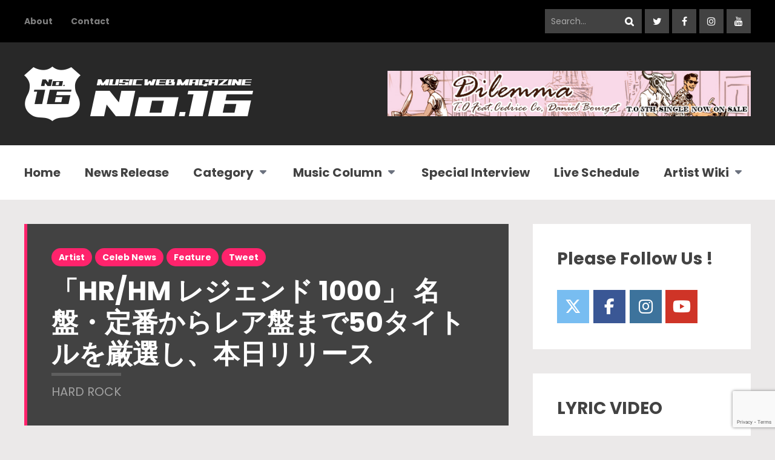

--- FILE ---
content_type: text/html; charset=UTF-8
request_url: https://no16.jp/news/2019/07/17/hardrock
body_size: 22104
content:
<!DOCTYPE html>
<html dir="ltr" lang="ja" prefix="og: https://ogp.me/ns#" class="no-js">

<head>
    <meta charset="UTF-8">
    <meta name="viewport" content="width=device-width, initial-scale=1.0, maximum-scale=1.0, user-scalable=no" />
                <meta property="fb:app_id" content="1899598610283868" />
        <link rel="profile" href="http://gmpg.org/xfn/11">
    <title>「HR/HM レジェンド 1000」 名盤・定番からレア盤まで50タイトルを厳選し、本日リリース | 洋楽情報・来日アーティスト・セレブファッション情報なら ナンバーシックスティーン</title>
	<style>img:is([sizes="auto" i], [sizes^="auto," i]) { contain-intrinsic-size: 3000px 1500px }</style>
	
		<!-- All in One SEO 4.8.9 - aioseo.com -->
	<meta name="description" content="1960年代末に誕生したハード・ロック／ヘヴィ・メタルはその後も時代の流れとともに成長と拡大を続け、ジャンルの境界線さえも飛び越えながらいまもなおファンのハートを滾らせている。 今回、スタートする「HR/HM レジェンド1000」シリーズでは、ソニーミュージックが有するカタログの中から、そんなハード・ロック／ヘヴィ・メタルの名盤・定番はもちろん、長らく再発が望まれていたレア盤に至るまで、バラエティに富んだ50枚をピックアップ。 期間限定スペシャル・プライス（各タイトル、税抜￥1,000[2枚組は￥1,500]）で一挙リリースとなる。" />
	<meta name="robots" content="max-image-preview:large" />
	<meta name="author" content="NEWS REPORTER 2"/>
	<meta name="google-site-verification" content="nIa_W_vhuCfe3svphkPu_POwFyVcL8a0gTggnFKyw04" />
	<meta name="keywords" content="hard rock,metal,aerosmith,deep purple,dust,europe,meat loaf,skid row,warrent" />
	<link rel="canonical" href="https://no16.jp/news/2019/07/17/hardrock" />
	<meta name="generator" content="All in One SEO (AIOSEO) 4.8.9" />
		<meta property="og:locale" content="ja_JP" />
		<meta property="og:site_name" content="洋楽情報・来日アーティスト・セレブファッション情報なら　ナンバーシックスティーン" />
		<meta property="og:type" content="article" />
		<meta property="og:title" content="「HR/HM レジェンド 1000」 名盤・定番からレア盤まで50タイトルを厳選し、本日リリース" />
		<meta property="og:description" content="1960年代末に誕生したハード・ロック／ヘヴィ・メタルはその後も時代の流れとともに成長と拡大を続け、ジャンルの境界線さえも飛び越えながらいまもなおファンのハートを滾らせている。 今回、スタートする「HR/HM レジェンド1000」シリーズでは、ソニーミュージックが有するカタログの中から、そんなハード・ロック／ヘヴィ・メタルの名盤・定番はもちろん、長らく再発が望まれていたレア盤に至るまで、バラエティに富んだ50枚をピックアップ。 期間限定スペシャル・プライス（各タイトル、税抜￥1,000[2枚組は￥1,500]）で一挙リリースとなる。" />
		<meta property="og:url" content="https://no16.jp/news/2019/07/17/hardrock" />
		<meta property="og:image" content="https://no16.jp/wp-content/uploads/2019/07/img_hardrock20190717.jpg" />
		<meta property="og:image:secure_url" content="https://no16.jp/wp-content/uploads/2019/07/img_hardrock20190717.jpg" />
		<meta property="og:image:width" content="540" />
		<meta property="og:image:height" content="413" />
		<meta property="article:published_time" content="2019-07-17T14:20:05+00:00" />
		<meta property="article:modified_time" content="2019-07-18T01:39:36+00:00" />
		<meta property="article:publisher" content="https://www.facebook.com/NO16-944471682308809" />
		<meta name="twitter:card" content="summary_large_image" />
		<meta name="twitter:site" content="@no16_16" />
		<meta name="twitter:title" content="「HR/HM レジェンド 1000」 名盤・定番からレア盤まで50タイトルを厳選し、本日リリース" />
		<meta name="twitter:description" content="1960年代末に誕生したハード・ロック／ヘヴィ・メタルはその後も時代の流れとともに成長と拡大を続け、ジャンルの境界線さえも飛び越えながらいまもなおファンのハートを滾らせている。 今回、スタートする「HR/HM レジェンド1000」シリーズでは、ソニーミュージックが有するカタログの中から、そんなハード・ロック／ヘヴィ・メタルの名盤・定番はもちろん、長らく再発が望まれていたレア盤に至るまで、バラエティに富んだ50枚をピックアップ。 期間限定スペシャル・プライス（各タイトル、税抜￥1,000[2枚組は￥1,500]）で一挙リリースとなる。" />
		<meta name="twitter:image" content="https://no16.jp/wp-content/uploads/2019/07/img_hardrock20190717.jpg" />
		<script type="application/ld+json" class="aioseo-schema">
			{"@context":"https:\/\/schema.org","@graph":[{"@type":"Article","@id":"https:\/\/no16.jp\/news\/2019\/07\/17\/hardrock#article","name":"\u300cHR\/HM \u30ec\u30b8\u30a7\u30f3\u30c9 1000\u300d \u540d\u76e4\u30fb\u5b9a\u756a\u304b\u3089\u30ec\u30a2\u76e4\u307e\u306750\u30bf\u30a4\u30c8\u30eb\u3092\u53b3\u9078\u3057\u3001\u672c\u65e5\u30ea\u30ea\u30fc\u30b9 | \u6d0b\u697d\u60c5\u5831\u30fb\u6765\u65e5\u30a2\u30fc\u30c6\u30a3\u30b9\u30c8\u30fb\u30bb\u30ec\u30d6\u30d5\u30a1\u30c3\u30b7\u30e7\u30f3\u60c5\u5831\u306a\u3089 \u30ca\u30f3\u30d0\u30fc\u30b7\u30c3\u30af\u30b9\u30c6\u30a3\u30fc\u30f3","headline":"\u300cHR\/HM \u30ec\u30b8\u30a7\u30f3\u30c9 1000\u300d \u540d\u76e4\u30fb\u5b9a\u756a\u304b\u3089\u30ec\u30a2\u76e4\u307e\u306750\u30bf\u30a4\u30c8\u30eb\u3092\u53b3\u9078\u3057\u3001\u672c\u65e5\u30ea\u30ea\u30fc\u30b9","author":{"@id":"https:\/\/no16.jp\/author\/editor_nakano\/#author"},"publisher":{"@id":"https:\/\/no16.jp\/#organization"},"image":{"@type":"ImageObject","url":"https:\/\/no16.jp\/wp-content\/uploads\/2019\/07\/img_hardrock20190717.jpg","width":540,"height":413,"caption":"\u300cHR\/HM \u30ec\u30b8\u30a7\u30f3\u30c9 1000\u300d \u540d\u76e4\u30fb\u5b9a\u756a\u304b\u3089\u30ec\u30a2\u76e4\u307e\u306750\u30bf\u30a4\u30c8\u30eb\u3092\u53b3\u9078\u3057\u3001\u672c\u65e5\u30ea\u30ea\u30fc\u30b9"},"datePublished":"2019-07-17T23:20:05+09:00","dateModified":"2019-07-18T10:39:36+09:00","inLanguage":"ja","mainEntityOfPage":{"@id":"https:\/\/no16.jp\/news\/2019\/07\/17\/hardrock#webpage"},"isPartOf":{"@id":"https:\/\/no16.jp\/news\/2019\/07\/17\/hardrock#webpage"},"articleSection":"Artist, Celeb News, Feature, Tweet, AEROSMITH, DEEP PURPLE, DUST, EUROPE, MEAT LOAF, SKID ROW, WARRENT"},{"@type":"BreadcrumbList","@id":"https:\/\/no16.jp\/news\/2019\/07\/17\/hardrock#breadcrumblist","itemListElement":[{"@type":"ListItem","@id":"https:\/\/no16.jp#listItem","position":1,"name":"Home","item":"https:\/\/no16.jp","nextItem":{"@type":"ListItem","@id":"https:\/\/no16.jp\/category\/artist\/#listItem","name":"Artist"}},{"@type":"ListItem","@id":"https:\/\/no16.jp\/category\/artist\/#listItem","position":2,"name":"Artist","item":"https:\/\/no16.jp\/category\/artist\/","nextItem":{"@type":"ListItem","@id":"https:\/\/no16.jp\/news\/2019\/07\/17\/hardrock#listItem","name":"\u300cHR\/HM \u30ec\u30b8\u30a7\u30f3\u30c9 1000\u300d \u540d\u76e4\u30fb\u5b9a\u756a\u304b\u3089\u30ec\u30a2\u76e4\u307e\u306750\u30bf\u30a4\u30c8\u30eb\u3092\u53b3\u9078\u3057\u3001\u672c\u65e5\u30ea\u30ea\u30fc\u30b9"},"previousItem":{"@type":"ListItem","@id":"https:\/\/no16.jp#listItem","name":"Home"}},{"@type":"ListItem","@id":"https:\/\/no16.jp\/news\/2019\/07\/17\/hardrock#listItem","position":3,"name":"\u300cHR\/HM \u30ec\u30b8\u30a7\u30f3\u30c9 1000\u300d \u540d\u76e4\u30fb\u5b9a\u756a\u304b\u3089\u30ec\u30a2\u76e4\u307e\u306750\u30bf\u30a4\u30c8\u30eb\u3092\u53b3\u9078\u3057\u3001\u672c\u65e5\u30ea\u30ea\u30fc\u30b9","previousItem":{"@type":"ListItem","@id":"https:\/\/no16.jp\/category\/artist\/#listItem","name":"Artist"}}]},{"@type":"Organization","@id":"https:\/\/no16.jp\/#organization","name":"\u6d0b\u697d\u60c5\u5831\u30fb\u6765\u65e5\u30a2\u30fc\u30c6\u30a3\u30b9\u30c8\u30fb\u30bb\u30ec\u30d6\u30d5\u30a1\u30c3\u30b7\u30e7\u30f3\u60c5\u5831\u306a\u3089\u3000\u30ca\u30f3\u30d0\u30fc\u30b7\u30c3\u30af\u30b9\u30c6\u30a3\u30fc\u30f3","description":"\u30ca\u30f3\u30d0\u30fc\u30b7\u30c3\u30af\u30b9\u30c6\u30a3\u30fc\u30f3","url":"https:\/\/no16.jp\/"},{"@type":"Person","@id":"https:\/\/no16.jp\/author\/editor_nakano\/#author","url":"https:\/\/no16.jp\/author\/editor_nakano\/","name":"NEWS REPORTER 2"},{"@type":"WebPage","@id":"https:\/\/no16.jp\/news\/2019\/07\/17\/hardrock#webpage","url":"https:\/\/no16.jp\/news\/2019\/07\/17\/hardrock","name":"\u300cHR\/HM \u30ec\u30b8\u30a7\u30f3\u30c9 1000\u300d \u540d\u76e4\u30fb\u5b9a\u756a\u304b\u3089\u30ec\u30a2\u76e4\u307e\u306750\u30bf\u30a4\u30c8\u30eb\u3092\u53b3\u9078\u3057\u3001\u672c\u65e5\u30ea\u30ea\u30fc\u30b9 | \u6d0b\u697d\u60c5\u5831\u30fb\u6765\u65e5\u30a2\u30fc\u30c6\u30a3\u30b9\u30c8\u30fb\u30bb\u30ec\u30d6\u30d5\u30a1\u30c3\u30b7\u30e7\u30f3\u60c5\u5831\u306a\u3089 \u30ca\u30f3\u30d0\u30fc\u30b7\u30c3\u30af\u30b9\u30c6\u30a3\u30fc\u30f3","description":"1960\u5e74\u4ee3\u672b\u306b\u8a95\u751f\u3057\u305f\u30cf\u30fc\u30c9\u30fb\u30ed\u30c3\u30af\uff0f\u30d8\u30f4\u30a3\u30fb\u30e1\u30bf\u30eb\u306f\u305d\u306e\u5f8c\u3082\u6642\u4ee3\u306e\u6d41\u308c\u3068\u3068\u3082\u306b\u6210\u9577\u3068\u62e1\u5927\u3092\u7d9a\u3051\u3001\u30b8\u30e3\u30f3\u30eb\u306e\u5883\u754c\u7dda\u3055\u3048\u3082\u98db\u3073\u8d8a\u3048\u306a\u304c\u3089\u3044\u307e\u3082\u306a\u304a\u30d5\u30a1\u30f3\u306e\u30cf\u30fc\u30c8\u3092\u6efe\u3089\u305b\u3066\u3044\u308b\u3002 \u4eca\u56de\u3001\u30b9\u30bf\u30fc\u30c8\u3059\u308b\u300cHR\/HM \u30ec\u30b8\u30a7\u30f3\u30c91000\u300d\u30b7\u30ea\u30fc\u30ba\u3067\u306f\u3001\u30bd\u30cb\u30fc\u30df\u30e5\u30fc\u30b8\u30c3\u30af\u304c\u6709\u3059\u308b\u30ab\u30bf\u30ed\u30b0\u306e\u4e2d\u304b\u3089\u3001\u305d\u3093\u306a\u30cf\u30fc\u30c9\u30fb\u30ed\u30c3\u30af\uff0f\u30d8\u30f4\u30a3\u30fb\u30e1\u30bf\u30eb\u306e\u540d\u76e4\u30fb\u5b9a\u756a\u306f\u3082\u3061\u308d\u3093\u3001\u9577\u3089\u304f\u518d\u767a\u304c\u671b\u307e\u308c\u3066\u3044\u305f\u30ec\u30a2\u76e4\u306b\u81f3\u308b\u307e\u3067\u3001\u30d0\u30e9\u30a8\u30c6\u30a3\u306b\u5bcc\u3093\u306050\u679a\u3092\u30d4\u30c3\u30af\u30a2\u30c3\u30d7\u3002 \u671f\u9593\u9650\u5b9a\u30b9\u30da\u30b7\u30e3\u30eb\u30fb\u30d7\u30e9\u30a4\u30b9\uff08\u5404\u30bf\u30a4\u30c8\u30eb\u3001\u7a0e\u629c\uffe51,000[2\u679a\u7d44\u306f\uffe51,500]\uff09\u3067\u4e00\u6319\u30ea\u30ea\u30fc\u30b9\u3068\u306a\u308b\u3002","inLanguage":"ja","isPartOf":{"@id":"https:\/\/no16.jp\/#website"},"breadcrumb":{"@id":"https:\/\/no16.jp\/news\/2019\/07\/17\/hardrock#breadcrumblist"},"author":{"@id":"https:\/\/no16.jp\/author\/editor_nakano\/#author"},"creator":{"@id":"https:\/\/no16.jp\/author\/editor_nakano\/#author"},"image":{"@type":"ImageObject","url":"https:\/\/no16.jp\/wp-content\/uploads\/2019\/07\/img_hardrock20190717.jpg","@id":"https:\/\/no16.jp\/news\/2019\/07\/17\/hardrock\/#mainImage","width":540,"height":413,"caption":"\u300cHR\/HM \u30ec\u30b8\u30a7\u30f3\u30c9 1000\u300d \u540d\u76e4\u30fb\u5b9a\u756a\u304b\u3089\u30ec\u30a2\u76e4\u307e\u306750\u30bf\u30a4\u30c8\u30eb\u3092\u53b3\u9078\u3057\u3001\u672c\u65e5\u30ea\u30ea\u30fc\u30b9"},"primaryImageOfPage":{"@id":"https:\/\/no16.jp\/news\/2019\/07\/17\/hardrock#mainImage"},"datePublished":"2019-07-17T23:20:05+09:00","dateModified":"2019-07-18T10:39:36+09:00"},{"@type":"WebSite","@id":"https:\/\/no16.jp\/#website","url":"https:\/\/no16.jp\/","name":"\u6d0b\u697d\u60c5\u5831\u30fb\u6765\u65e5\u30a2\u30fc\u30c6\u30a3\u30b9\u30c8\u30fb\u30bb\u30ec\u30d6\u30d5\u30a1\u30c3\u30b7\u30e7\u30f3\u60c5\u5831\u306a\u3089\u3000\u30ca\u30f3\u30d0\u30fc\u30b7\u30c3\u30af\u30b9\u30c6\u30a3\u30fc\u30f3","description":"\u30ca\u30f3\u30d0\u30fc\u30b7\u30c3\u30af\u30b9\u30c6\u30a3\u30fc\u30f3","inLanguage":"ja","publisher":{"@id":"https:\/\/no16.jp\/#organization"}}]}
		</script>
		<!-- All in One SEO -->

<link rel='dns-prefetch' href='//fonts.googleapis.com' />
<link rel="alternate" type="application/rss+xml" title="洋楽情報・来日アーティスト・セレブファッション情報なら　ナンバーシックスティーン &raquo; フィード" href="https://no16.jp/feed/" />
<link rel="alternate" type="application/rss+xml" title="洋楽情報・来日アーティスト・セレブファッション情報なら　ナンバーシックスティーン &raquo; コメントフィード" href="https://no16.jp/comments/feed/" />
<script type="text/javascript" id="wpp-js" src="https://no16.jp/wp-content/plugins/wordpress-popular-posts/assets/js/wpp.min.js?ver=7.3.6" data-sampling="0" data-sampling-rate="100" data-api-url="https://no16.jp/wp-json/wordpress-popular-posts" data-post-id="25937" data-token="aa644078bc" data-lang="0" data-debug="0"></script>
<link rel="alternate" type="application/rss+xml" title="洋楽情報・来日アーティスト・セレブファッション情報なら　ナンバーシックスティーン &raquo; 「HR/HM レジェンド 1000」 名盤・定番からレア盤まで50タイトルを厳選し、本日リリース のコメントのフィード" href="https://no16.jp/news/2019/07/17/hardrock/feed/" />
<script type="text/javascript">
/* <![CDATA[ */
window._wpemojiSettings = {"baseUrl":"https:\/\/s.w.org\/images\/core\/emoji\/16.0.1\/72x72\/","ext":".png","svgUrl":"https:\/\/s.w.org\/images\/core\/emoji\/16.0.1\/svg\/","svgExt":".svg","source":{"concatemoji":"https:\/\/no16.jp\/wp-includes\/js\/wp-emoji-release.min.js?ver=6d3f8a23ed634ef0c840a149dc3478c0"}};
/*! This file is auto-generated */
!function(s,n){var o,i,e;function c(e){try{var t={supportTests:e,timestamp:(new Date).valueOf()};sessionStorage.setItem(o,JSON.stringify(t))}catch(e){}}function p(e,t,n){e.clearRect(0,0,e.canvas.width,e.canvas.height),e.fillText(t,0,0);var t=new Uint32Array(e.getImageData(0,0,e.canvas.width,e.canvas.height).data),a=(e.clearRect(0,0,e.canvas.width,e.canvas.height),e.fillText(n,0,0),new Uint32Array(e.getImageData(0,0,e.canvas.width,e.canvas.height).data));return t.every(function(e,t){return e===a[t]})}function u(e,t){e.clearRect(0,0,e.canvas.width,e.canvas.height),e.fillText(t,0,0);for(var n=e.getImageData(16,16,1,1),a=0;a<n.data.length;a++)if(0!==n.data[a])return!1;return!0}function f(e,t,n,a){switch(t){case"flag":return n(e,"\ud83c\udff3\ufe0f\u200d\u26a7\ufe0f","\ud83c\udff3\ufe0f\u200b\u26a7\ufe0f")?!1:!n(e,"\ud83c\udde8\ud83c\uddf6","\ud83c\udde8\u200b\ud83c\uddf6")&&!n(e,"\ud83c\udff4\udb40\udc67\udb40\udc62\udb40\udc65\udb40\udc6e\udb40\udc67\udb40\udc7f","\ud83c\udff4\u200b\udb40\udc67\u200b\udb40\udc62\u200b\udb40\udc65\u200b\udb40\udc6e\u200b\udb40\udc67\u200b\udb40\udc7f");case"emoji":return!a(e,"\ud83e\udedf")}return!1}function g(e,t,n,a){var r="undefined"!=typeof WorkerGlobalScope&&self instanceof WorkerGlobalScope?new OffscreenCanvas(300,150):s.createElement("canvas"),o=r.getContext("2d",{willReadFrequently:!0}),i=(o.textBaseline="top",o.font="600 32px Arial",{});return e.forEach(function(e){i[e]=t(o,e,n,a)}),i}function t(e){var t=s.createElement("script");t.src=e,t.defer=!0,s.head.appendChild(t)}"undefined"!=typeof Promise&&(o="wpEmojiSettingsSupports",i=["flag","emoji"],n.supports={everything:!0,everythingExceptFlag:!0},e=new Promise(function(e){s.addEventListener("DOMContentLoaded",e,{once:!0})}),new Promise(function(t){var n=function(){try{var e=JSON.parse(sessionStorage.getItem(o));if("object"==typeof e&&"number"==typeof e.timestamp&&(new Date).valueOf()<e.timestamp+604800&&"object"==typeof e.supportTests)return e.supportTests}catch(e){}return null}();if(!n){if("undefined"!=typeof Worker&&"undefined"!=typeof OffscreenCanvas&&"undefined"!=typeof URL&&URL.createObjectURL&&"undefined"!=typeof Blob)try{var e="postMessage("+g.toString()+"("+[JSON.stringify(i),f.toString(),p.toString(),u.toString()].join(",")+"));",a=new Blob([e],{type:"text/javascript"}),r=new Worker(URL.createObjectURL(a),{name:"wpTestEmojiSupports"});return void(r.onmessage=function(e){c(n=e.data),r.terminate(),t(n)})}catch(e){}c(n=g(i,f,p,u))}t(n)}).then(function(e){for(var t in e)n.supports[t]=e[t],n.supports.everything=n.supports.everything&&n.supports[t],"flag"!==t&&(n.supports.everythingExceptFlag=n.supports.everythingExceptFlag&&n.supports[t]);n.supports.everythingExceptFlag=n.supports.everythingExceptFlag&&!n.supports.flag,n.DOMReady=!1,n.readyCallback=function(){n.DOMReady=!0}}).then(function(){return e}).then(function(){var e;n.supports.everything||(n.readyCallback(),(e=n.source||{}).concatemoji?t(e.concatemoji):e.wpemoji&&e.twemoji&&(t(e.twemoji),t(e.wpemoji)))}))}((window,document),window._wpemojiSettings);
/* ]]> */
</script>
<style id='wp-emoji-styles-inline-css' type='text/css'>

	img.wp-smiley, img.emoji {
		display: inline !important;
		border: none !important;
		box-shadow: none !important;
		height: 1em !important;
		width: 1em !important;
		margin: 0 0.07em !important;
		vertical-align: -0.1em !important;
		background: none !important;
		padding: 0 !important;
	}
</style>
<link rel='stylesheet' id='wp-block-library-css' href='https://no16.jp/wp-includes/css/dist/block-library/style.min.css?ver=6d3f8a23ed634ef0c840a149dc3478c0' type='text/css' media='all' />
<style id='classic-theme-styles-inline-css' type='text/css'>
/*! This file is auto-generated */
.wp-block-button__link{color:#fff;background-color:#32373c;border-radius:9999px;box-shadow:none;text-decoration:none;padding:calc(.667em + 2px) calc(1.333em + 2px);font-size:1.125em}.wp-block-file__button{background:#32373c;color:#fff;text-decoration:none}
</style>
<style id='global-styles-inline-css' type='text/css'>
:root{--wp--preset--aspect-ratio--square: 1;--wp--preset--aspect-ratio--4-3: 4/3;--wp--preset--aspect-ratio--3-4: 3/4;--wp--preset--aspect-ratio--3-2: 3/2;--wp--preset--aspect-ratio--2-3: 2/3;--wp--preset--aspect-ratio--16-9: 16/9;--wp--preset--aspect-ratio--9-16: 9/16;--wp--preset--color--black: #000000;--wp--preset--color--cyan-bluish-gray: #abb8c3;--wp--preset--color--white: #ffffff;--wp--preset--color--pale-pink: #f78da7;--wp--preset--color--vivid-red: #cf2e2e;--wp--preset--color--luminous-vivid-orange: #ff6900;--wp--preset--color--luminous-vivid-amber: #fcb900;--wp--preset--color--light-green-cyan: #7bdcb5;--wp--preset--color--vivid-green-cyan: #00d084;--wp--preset--color--pale-cyan-blue: #8ed1fc;--wp--preset--color--vivid-cyan-blue: #0693e3;--wp--preset--color--vivid-purple: #9b51e0;--wp--preset--gradient--vivid-cyan-blue-to-vivid-purple: linear-gradient(135deg,rgba(6,147,227,1) 0%,rgb(155,81,224) 100%);--wp--preset--gradient--light-green-cyan-to-vivid-green-cyan: linear-gradient(135deg,rgb(122,220,180) 0%,rgb(0,208,130) 100%);--wp--preset--gradient--luminous-vivid-amber-to-luminous-vivid-orange: linear-gradient(135deg,rgba(252,185,0,1) 0%,rgba(255,105,0,1) 100%);--wp--preset--gradient--luminous-vivid-orange-to-vivid-red: linear-gradient(135deg,rgba(255,105,0,1) 0%,rgb(207,46,46) 100%);--wp--preset--gradient--very-light-gray-to-cyan-bluish-gray: linear-gradient(135deg,rgb(238,238,238) 0%,rgb(169,184,195) 100%);--wp--preset--gradient--cool-to-warm-spectrum: linear-gradient(135deg,rgb(74,234,220) 0%,rgb(151,120,209) 20%,rgb(207,42,186) 40%,rgb(238,44,130) 60%,rgb(251,105,98) 80%,rgb(254,248,76) 100%);--wp--preset--gradient--blush-light-purple: linear-gradient(135deg,rgb(255,206,236) 0%,rgb(152,150,240) 100%);--wp--preset--gradient--blush-bordeaux: linear-gradient(135deg,rgb(254,205,165) 0%,rgb(254,45,45) 50%,rgb(107,0,62) 100%);--wp--preset--gradient--luminous-dusk: linear-gradient(135deg,rgb(255,203,112) 0%,rgb(199,81,192) 50%,rgb(65,88,208) 100%);--wp--preset--gradient--pale-ocean: linear-gradient(135deg,rgb(255,245,203) 0%,rgb(182,227,212) 50%,rgb(51,167,181) 100%);--wp--preset--gradient--electric-grass: linear-gradient(135deg,rgb(202,248,128) 0%,rgb(113,206,126) 100%);--wp--preset--gradient--midnight: linear-gradient(135deg,rgb(2,3,129) 0%,rgb(40,116,252) 100%);--wp--preset--font-size--small: 13px;--wp--preset--font-size--medium: 20px;--wp--preset--font-size--large: 36px;--wp--preset--font-size--x-large: 42px;--wp--preset--spacing--20: 0.44rem;--wp--preset--spacing--30: 0.67rem;--wp--preset--spacing--40: 1rem;--wp--preset--spacing--50: 1.5rem;--wp--preset--spacing--60: 2.25rem;--wp--preset--spacing--70: 3.38rem;--wp--preset--spacing--80: 5.06rem;--wp--preset--shadow--natural: 6px 6px 9px rgba(0, 0, 0, 0.2);--wp--preset--shadow--deep: 12px 12px 50px rgba(0, 0, 0, 0.4);--wp--preset--shadow--sharp: 6px 6px 0px rgba(0, 0, 0, 0.2);--wp--preset--shadow--outlined: 6px 6px 0px -3px rgba(255, 255, 255, 1), 6px 6px rgba(0, 0, 0, 1);--wp--preset--shadow--crisp: 6px 6px 0px rgba(0, 0, 0, 1);}:where(.is-layout-flex){gap: 0.5em;}:where(.is-layout-grid){gap: 0.5em;}body .is-layout-flex{display: flex;}.is-layout-flex{flex-wrap: wrap;align-items: center;}.is-layout-flex > :is(*, div){margin: 0;}body .is-layout-grid{display: grid;}.is-layout-grid > :is(*, div){margin: 0;}:where(.wp-block-columns.is-layout-flex){gap: 2em;}:where(.wp-block-columns.is-layout-grid){gap: 2em;}:where(.wp-block-post-template.is-layout-flex){gap: 1.25em;}:where(.wp-block-post-template.is-layout-grid){gap: 1.25em;}.has-black-color{color: var(--wp--preset--color--black) !important;}.has-cyan-bluish-gray-color{color: var(--wp--preset--color--cyan-bluish-gray) !important;}.has-white-color{color: var(--wp--preset--color--white) !important;}.has-pale-pink-color{color: var(--wp--preset--color--pale-pink) !important;}.has-vivid-red-color{color: var(--wp--preset--color--vivid-red) !important;}.has-luminous-vivid-orange-color{color: var(--wp--preset--color--luminous-vivid-orange) !important;}.has-luminous-vivid-amber-color{color: var(--wp--preset--color--luminous-vivid-amber) !important;}.has-light-green-cyan-color{color: var(--wp--preset--color--light-green-cyan) !important;}.has-vivid-green-cyan-color{color: var(--wp--preset--color--vivid-green-cyan) !important;}.has-pale-cyan-blue-color{color: var(--wp--preset--color--pale-cyan-blue) !important;}.has-vivid-cyan-blue-color{color: var(--wp--preset--color--vivid-cyan-blue) !important;}.has-vivid-purple-color{color: var(--wp--preset--color--vivid-purple) !important;}.has-black-background-color{background-color: var(--wp--preset--color--black) !important;}.has-cyan-bluish-gray-background-color{background-color: var(--wp--preset--color--cyan-bluish-gray) !important;}.has-white-background-color{background-color: var(--wp--preset--color--white) !important;}.has-pale-pink-background-color{background-color: var(--wp--preset--color--pale-pink) !important;}.has-vivid-red-background-color{background-color: var(--wp--preset--color--vivid-red) !important;}.has-luminous-vivid-orange-background-color{background-color: var(--wp--preset--color--luminous-vivid-orange) !important;}.has-luminous-vivid-amber-background-color{background-color: var(--wp--preset--color--luminous-vivid-amber) !important;}.has-light-green-cyan-background-color{background-color: var(--wp--preset--color--light-green-cyan) !important;}.has-vivid-green-cyan-background-color{background-color: var(--wp--preset--color--vivid-green-cyan) !important;}.has-pale-cyan-blue-background-color{background-color: var(--wp--preset--color--pale-cyan-blue) !important;}.has-vivid-cyan-blue-background-color{background-color: var(--wp--preset--color--vivid-cyan-blue) !important;}.has-vivid-purple-background-color{background-color: var(--wp--preset--color--vivid-purple) !important;}.has-black-border-color{border-color: var(--wp--preset--color--black) !important;}.has-cyan-bluish-gray-border-color{border-color: var(--wp--preset--color--cyan-bluish-gray) !important;}.has-white-border-color{border-color: var(--wp--preset--color--white) !important;}.has-pale-pink-border-color{border-color: var(--wp--preset--color--pale-pink) !important;}.has-vivid-red-border-color{border-color: var(--wp--preset--color--vivid-red) !important;}.has-luminous-vivid-orange-border-color{border-color: var(--wp--preset--color--luminous-vivid-orange) !important;}.has-luminous-vivid-amber-border-color{border-color: var(--wp--preset--color--luminous-vivid-amber) !important;}.has-light-green-cyan-border-color{border-color: var(--wp--preset--color--light-green-cyan) !important;}.has-vivid-green-cyan-border-color{border-color: var(--wp--preset--color--vivid-green-cyan) !important;}.has-pale-cyan-blue-border-color{border-color: var(--wp--preset--color--pale-cyan-blue) !important;}.has-vivid-cyan-blue-border-color{border-color: var(--wp--preset--color--vivid-cyan-blue) !important;}.has-vivid-purple-border-color{border-color: var(--wp--preset--color--vivid-purple) !important;}.has-vivid-cyan-blue-to-vivid-purple-gradient-background{background: var(--wp--preset--gradient--vivid-cyan-blue-to-vivid-purple) !important;}.has-light-green-cyan-to-vivid-green-cyan-gradient-background{background: var(--wp--preset--gradient--light-green-cyan-to-vivid-green-cyan) !important;}.has-luminous-vivid-amber-to-luminous-vivid-orange-gradient-background{background: var(--wp--preset--gradient--luminous-vivid-amber-to-luminous-vivid-orange) !important;}.has-luminous-vivid-orange-to-vivid-red-gradient-background{background: var(--wp--preset--gradient--luminous-vivid-orange-to-vivid-red) !important;}.has-very-light-gray-to-cyan-bluish-gray-gradient-background{background: var(--wp--preset--gradient--very-light-gray-to-cyan-bluish-gray) !important;}.has-cool-to-warm-spectrum-gradient-background{background: var(--wp--preset--gradient--cool-to-warm-spectrum) !important;}.has-blush-light-purple-gradient-background{background: var(--wp--preset--gradient--blush-light-purple) !important;}.has-blush-bordeaux-gradient-background{background: var(--wp--preset--gradient--blush-bordeaux) !important;}.has-luminous-dusk-gradient-background{background: var(--wp--preset--gradient--luminous-dusk) !important;}.has-pale-ocean-gradient-background{background: var(--wp--preset--gradient--pale-ocean) !important;}.has-electric-grass-gradient-background{background: var(--wp--preset--gradient--electric-grass) !important;}.has-midnight-gradient-background{background: var(--wp--preset--gradient--midnight) !important;}.has-small-font-size{font-size: var(--wp--preset--font-size--small) !important;}.has-medium-font-size{font-size: var(--wp--preset--font-size--medium) !important;}.has-large-font-size{font-size: var(--wp--preset--font-size--large) !important;}.has-x-large-font-size{font-size: var(--wp--preset--font-size--x-large) !important;}
:where(.wp-block-post-template.is-layout-flex){gap: 1.25em;}:where(.wp-block-post-template.is-layout-grid){gap: 1.25em;}
:where(.wp-block-columns.is-layout-flex){gap: 2em;}:where(.wp-block-columns.is-layout-grid){gap: 2em;}
:root :where(.wp-block-pullquote){font-size: 1.5em;line-height: 1.6;}
</style>
<link rel='stylesheet' id='contact-form-7-css' href='https://no16.jp/wp-content/plugins/contact-form-7/includes/css/styles.css?ver=6.1.2' type='text/css' media='all' />
<link rel='stylesheet' id='geekmag-cpt-styles-css' href='https://no16.jp/wp-content/plugins/geekmagfeatures/css/style.css?ver=1.0' type='text/css' media='all' />
<link rel='stylesheet' id='sow-social-media-buttons-flat-74d1c50691d2-css' href='https://no16.jp/wp-content/uploads/siteorigin-widgets/sow-social-media-buttons-flat-74d1c50691d2.css?ver=6d3f8a23ed634ef0c840a149dc3478c0' type='text/css' media='all' />
<link rel='stylesheet' id='wp-v-icons-css-css' href='https://no16.jp/wp-content/plugins/wp-visual-icon-fonts/css/wpvi-fa4.css?ver=6d3f8a23ed634ef0c840a149dc3478c0' type='text/css' media='all' />
<link rel='stylesheet' id='wordpress-popular-posts-css-css' href='https://no16.jp/wp-content/plugins/wordpress-popular-posts/assets/css/wpp.css?ver=7.3.6' type='text/css' media='all' />
<link rel='stylesheet' id='parent-style-css' href='https://no16.jp/wp-content/themes/geekmag/style.css?ver=6d3f8a23ed634ef0c840a149dc3478c0' type='text/css' media='all' />
<link rel='stylesheet' id='child-style-css' href='https://no16.jp/wp-content/themes/geekmag-child/style.css?ver=6d3f8a23ed634ef0c840a149dc3478c0' type='text/css' media='all' />
<link rel='stylesheet' id='geekmag-fonts-css' href='//fonts.googleapis.com/css?family=Poppins%3A400%2C400i%2C700%2C700i&#038;subset=latin-ext&#038;ver=6d3f8a23ed634ef0c840a149dc3478c0' type='text/css' media='all' />
<link rel='stylesheet' id='fontawesome-css' href='https://no16.jp/wp-content/themes/geekmag/css/font-awesome.min.css?ver=4.7' type='text/css' media='all' />
<link rel='stylesheet' id='slick-css' href='https://no16.jp/wp-content/themes/geekmag/css/slick.css?ver=2.0' type='text/css' media='all' />
<link rel='stylesheet' id='featherlight-css' href='https://no16.jp/wp-content/themes/geekmag/css/featherlight.css?ver=1.5.0' type='text/css' media='all' />
<link rel='stylesheet' id='geekmag-style-css' href='https://no16.jp/wp-content/themes/geekmag-child/style.css?ver=6d3f8a23ed634ef0c840a149dc3478c0' type='text/css' media='all' />
<link rel='stylesheet' id='geekmag-print-css' href='https://no16.jp/wp-content/themes/geekmag/css/print.css?ver=2.0' type='text/css' media='print' />
<link rel='stylesheet' id='geekmag-custom-css' href='https://no16.jp/wp-content/themes/geekmag/css/custom.css?ver=1.0' type='text/css' media='all' />
<style id='geekmag-custom-inline-css' type='text/css'>
h1 { font-size:44px; }@media only screen and (max-width: 600px) {h1 { font-size:38px; }}@media only screen and (max-width: 480px) {h1 { font-size:34px; }}#geekmag-loading-animation { border-left-color:#424242; }a,h1,h2,h3,h4,h5,h6,.geekmag-nav a,.geekmag-article-box h3 a,.geekmag-article-box h4 a,.geekmag-article-box h5 a,.geekmag-post-date,.geekmag-single-post-date,.slick-dots li button:before,.geekmag-article-list-right h5 a,.resp-tabs-list li,.geekmag-container-like:hover,.geekmag-container-dislike:hover,.geekmag-p-like-active,.geekmag-container-like-comment:hover,.geekmag-container-dislike-comment:hover,.geekmag-p-like-active-comment { color:#424242; }#footer {background-color: #424242;}.geekmag-topbar-searchbox input[type="text"].geekmag-topbar-searchtext,.geekmag-topbar-searchbox input[type="submit"],.geekmag-topbar-searchbox input[type="submit"]:hover,.geekmag-topbar-searchbox input[type="submit"]:focus,.geekmag-searchbox input[type="submit"],.geekmag-social-icons li a,#footer .geekmag-social-icons li a,.geekmag-post-slider-tags .geekmag-post-slider-date,.geekmag-widget-title,.geekmag-format-img-box,.geekmag-page-title,.geekmag-article-img a,.featherlight .featherlight-close-icon,.featherlight-next,.featherlight-previous,.widget_categories ul li span,.geekmag-author-button,.geekmag-carousel-v2 .slick-slide,.ytv-canvas,.geekmag-article-review-bar{background:#424242;}#footer .tagcloud .geekmag-tag-count {border-left: 1px solid #424242;}.mejs-container .mejs-controls, .slick-arrow,.sow-carousel-title a.sow-carousel-next,.sow-carousel-title a.sow-carousel-previous {background-color: #424242 !important;}.featherlight-loading .featherlight-content {border-left-color: #424242;}#geekmag-header-container {background-color: #282828;}a:hover,cite,code,pre,.geekmag-highlight,blockquote:before,.geekmag-format-quote-box:before,.geekmag-nav > .activelink > a,.geekmag-nav li a:hover,.geekmag-nav > li.geekmag-nav-arrow:hover a:after,.geekmag-nav > li.geekmag-nav-arrow:focus a:after,.geekmag-nav > li.geekmag-nav-arrow:active a:after,.geekmag-page-title.geekmag-page-quote-title:before,.geekmag-article-box h3 a:hover,.geekmag-article-box h4 a:hover,.geekmag-article-box h5 a:hover,.geekmag_meta a:hover,.geekmag-sidebar-box a:hover,#wp-calendar tbody td a,.tagcloud a:hover,a[class^="tag"]:hover,.tagcloud .geekmag-tag-count,#footer a:hover,.geekmag-page-title-left span,.tagcloud a:hover,a[class^="tag"]:hover,.geekmag-author-links a:hover,.geekmag-single-post-nav a:hover,.geekmag-page-title a,.geekmag-author-icons li.geekmag-author-icon a:hover:before,.geekmag-author-icons li.geekmag-author-icon a:focus:before,.geekmag-author-icons li.geekmag-author-icon a:active:before,.widget_mc4wp_form_widget:before,.geekmag-carousel-v2-desc h3 a:hover,.widget_nav_menu a:hover,.ytv-list:hover:after,label.geekmag-review-title {color: #ff236c;}.geekmag-nav > li:before,input[type="submit"],.geekmag-button,.geekmag-xlpost-icon,.geekmag-social-icons li a:hover,#footer .geekmag-social-icons li a:hover,#footer #geekmag-back-to-top-button,.geekmag-post-slider-tags span,.geekmag-post-cat-tags span a,.geekmag-list-post-icon,.resp-tab-active,.geekmag-post-content .resp-tab-active,.geekmag-page-title .geekmag-post-cat-tags span a,#footer .widget_categories ul li span,#footer .geekmag-author-button,.ytv-list .ytv-thumb span,.geekmag-xs-article-tags span a,.geekmag-general-percent,.geekmag-reviewbar-bar,.geekmag-article-review-inner,.geekmag-small-review,.geekmag-reviewbar-bar, button[type="submit"], input[type="button"] {background: #ff236c;}.ytv-canvas ::-webkit-scrollbar-thumb {background: #ff236c;}.geekmag-nav li ul,#geekmag-main .justified-gallery>div>div>a>.caption, #geekmag-main .justified-gallery>div>div>.caption, #geekmag-main .justified-gallery>div>div .caption {background-color: #ff236c;}.geekmag-format-icon:before {border-right: 40px solid #ff236c;border-top: 40px solid #ff236c;}.widget_nav_menu div ul ul {border-left: 3px solid #ff236c;}.geekmag-widget-title,.geekmag-page-title {border-left: 5px solid #ff236c;}.geekmag-page-title.geekmag-page-quote-title .geekmag-subtitle span,.sticky {border-top: 5px solid #ff236c;}input[type="submit"],.geekmag-button, button[type="submit"], input[type="button"] {box-shadow: 0 6px #c91c55;}input[type="submit"]:hover,.geekmag-button:hover, button[type="submit"]:hover, input[type="button"]:hover {box-shadow: 0 4px #c91c55;}input[type="submit"]:active,.geekmag-button:active, button[type="submit"]:active, input[type="button"]:active {box-shadow: 0 0 #c91c55;}#geekmag-topbar,#geekmag-toggle-sub-menu,.geekmag-toggle-menu,.geekmag-searchbox input[type="submit"]:hover,.geekmag-searchbox input[type="submit"]:focus,#footer-info-fullwidth,#footer .geekmag-searchbox input[type="submit"],#footer .geekmag-searchbox input[type="submit"]:hover,#footer .geekmag-searchbox input[type="submit"]:focus,#footer .geekmag-widget-title,#footer .slick-dots,#footer .geekmag-accordion-header, #footer .geekmag-accordion-content,#footer .geekmag-author-content,#footer .geekmag-article-content,#footer .geekmag-page-title,#footer .geekmag-view-more,#footer .widget_mc4wp_form_widget,.ytv-list .ytv-active a,.ytv-playlists,.ytv-list-header {background-color:#000000;}.ytv-canvas ::-webkit-scrollbar{background-color:#000000;}#footer .tagcloud a,#footer a[class^="tag"],#footer .geekmag-searchbox input[type="text"].geekmag-searchtext,.geekmag-author-button:hover {background:#000000;}.geekmag-post-slider-tags { /*margin: 0px 85px 0px 0px;*/ /*position: absolute;*/ /*top: 30px;*/ /*left: 30px;*/ /*-webkit-backface-visibility: hidden;*/ /*backface-visibility: hidden;*/ /*z-index: 3;*/ display:none; } .ranknumber { padding: 0.5% 2%; font-size: 0.8em; color: #fff; border-radius: 3px; -moz-border-radius: 3px; -webkit-border-radius: 3px; background-color:#ff236c; }
</style>
<link rel='stylesheet' id='tablepress-default-css' href='https://no16.jp/wp-content/plugins/tablepress/css/build/default.css?ver=3.2.5' type='text/css' media='all' />
<script type="text/javascript" src="https://no16.jp/wp-includes/js/jquery/jquery.min.js?ver=3.7.1" id="jquery-core-js"></script>
<script type="text/javascript" src="https://no16.jp/wp-includes/js/jquery/jquery-migrate.min.js?ver=3.4.1" id="jquery-migrate-js"></script>
<script type="text/javascript" src="https://no16.jp/wp-content/themes/geekmag/js/no-js.js?ver=1.0" id="geekmag-no-js-js"></script>
<!--[if lt IE 9]>
<script type="text/javascript" src="https://no16.jp/wp-content/themes/geekmag/js/html5.js?ver=3.7.0" id="html5shiv-js"></script>
<![endif]-->
<link rel="https://api.w.org/" href="https://no16.jp/wp-json/" /><link rel="alternate" title="JSON" type="application/json" href="https://no16.jp/wp-json/wp/v2/posts/25937" /><link rel="EditURI" type="application/rsd+xml" title="RSD" href="https://no16.jp/xmlrpc.php?rsd" />

<link rel='shortlink' href='https://no16.jp/?p=25937' />
<link rel="alternate" title="oEmbed (JSON)" type="application/json+oembed" href="https://no16.jp/wp-json/oembed/1.0/embed?url=https%3A%2F%2Fno16.jp%2Fnews%2F2019%2F07%2F17%2Fhardrock" />
<link rel="alternate" title="oEmbed (XML)" type="text/xml+oembed" href="https://no16.jp/wp-json/oembed/1.0/embed?url=https%3A%2F%2Fno16.jp%2Fnews%2F2019%2F07%2F17%2Fhardrock&#038;format=xml" />
<!-- Favicon Rotator -->
<link rel="shortcut icon" href="https://no16.jp/wp-content/uploads/2017/02/favicon.png" />
<!-- End Favicon Rotator -->
            <style id="wpp-loading-animation-styles">@-webkit-keyframes bgslide{from{background-position-x:0}to{background-position-x:-200%}}@keyframes bgslide{from{background-position-x:0}to{background-position-x:-200%}}.wpp-widget-block-placeholder,.wpp-shortcode-placeholder{margin:0 auto;width:60px;height:3px;background:#dd3737;background:linear-gradient(90deg,#dd3737 0%,#571313 10%,#dd3737 100%);background-size:200% auto;border-radius:3px;-webkit-animation:bgslide 1s infinite linear;animation:bgslide 1s infinite linear}</style>
            <link rel="pingback" href="https://no16.jp/xmlrpc.php">
<!-- BEGIN: WP Social Bookmarking Light HEAD --><script>
    (function (d, s, id) {
        var js, fjs = d.getElementsByTagName(s)[0];
        if (d.getElementById(id)) return;
        js = d.createElement(s);
        js.id = id;
        js.src = "//connect.facebook.net/en_US/sdk.js#xfbml=1&version=v2.7";
        fjs.parentNode.insertBefore(js, fjs);
    }(document, 'script', 'facebook-jssdk'));
</script>
<style type="text/css">.wp_social_bookmarking_light{
    border: 0 !important;
    padding: 10px 0 20px 0 !important;
    margin: 0 !important;
}
.wp_social_bookmarking_light div{
    float: left !important;
    border: 0 !important;
    padding: 0 !important;
    margin: 0 5px 0px 0 !important;
    min-height: 30px !important;
    line-height: 18px !important;
    text-indent: 0 !important;
}
.wp_social_bookmarking_light img{
    border: 0 !important;
    padding: 0;
    margin: 0;
    vertical-align: top !important;
}
.wp_social_bookmarking_light_clear{
    clear: both !important;
}
#fb-root{
    display: none;
}
.wsbl_twitter{
    width: 100px;
}
.wsbl_facebook_like iframe{
    max-width: none !important;
}
.wsbl_pinterest a{
    border: 0px !important;
}
</style>
<!-- END: WP Social Bookmarking Light HEAD -->
		<style type="text/css" id="wp-custom-css">
			.geekmag_comment_form{display:none;}		</style>
		</head>

<body class="wp-singular post-template-default single single-post postid-25937 single-format-standard wp-theme-geekmag wp-child-theme-geekmag-child geekmag"> 
                <header>
    <div id="geekmag-header-wrapper">
<a id="geekmag-toggle-sub-menu" href="#"><i class="fa fa-chevron-down"></i></a>
<div id="geekmag-topbar">
<div id="geekmag-topbar-inner">
<div id="geekmag-topbar-left">
<nav class="menu-header-menu-container"><ul id="menu-header-menu" class="geekmag-sub-menu "><li id="menu-item-268" class="menu-item menu-item-type-post_type menu-item-object-page menu-item-268"><a href="https://no16.jp/about/">About</a></li>
<li id="menu-item-269" class="menu-item menu-item-type-post_type menu-item-object-page menu-item-269"><a href="https://no16.jp/contact/">Contact</a></li>
</ul></nav></div>
<div id="geekmag-topbar-right">
<ul class="geekmag-social-icons">
    <li class="geekmag-social-icons-search">
        <form role="search" method="get" class="geekmag-topbar-searchbox" action="https://no16.jp/">
    <input type="text" class="geekmag-topbar-searchtext" placeholder="Search..." name="s" />
    <input type="submit" class="fa-input" name="submit" value="&#xf002;"  />
</form>    </li>
    
    <li>
        <a href="https://twitter.com/no16_16" class="fa fa-twitter" target="_blank">twitter</a>
    </li>
        <li>
        <a href="https://www.facebook.com/NO16-944471682308809/" class="fa fa-facebook-f" target="_blank">facebook-f</a>
    </li>
        <li>
        <a href="https://www.instagram.com/no16_16/" class="fa fa-instagram" target="_blank">instagram</a>
    </li>
        <li>
        <a href="https://www.youtube.com/channel/UC7zpUOWAy7k6vkUVEvuEpWQ" class="fa fa-youtube" target="_blank">youtube</a>
    </li>
        
</ul>
    <div id="geekmag-social-icons-mobile-search">
        <form role="search" method="get" class="geekmag-topbar-searchbox" action="https://no16.jp/">
    <input type="text" class="geekmag-topbar-searchtext" placeholder="Search..." name="s" />
    <input type="submit" class="fa-input" name="submit" value="&#xf002;"  />
</form>    </div>
<div class="clear"></div>
</div>
</div>
</div>
<div id="geekmag-header-container" class="geekmagauto">
<div id="geekmag-header-container-inner">
<div id="geekmag-header-left">
            
    <a href="https://no16.jp/"><img src="https://no16.jp/wp-content/uploads/2022/01/logo.png" alt="洋楽情報・来日アーティスト・セレブファッション情報なら　ナンバーシックスティーン" /></a>
        
    </div>
<div id="geekmag-header-right">
        <div class="geekmag-header-banner">
        <div id="text-8" class="widget_text geekmag-header-ad">			<div class="textwidget"><p><a href="http://djto.jp/specialcontents/dilemma-love-special-page/" target="_blank" rel="noopener"><img decoding="async" src="/wp-content/uploads/2020/09/bnr_dilemma.jpg" alt="Dilemma" width="100%" /></a></p>
</div>
		</div>    </div>
        <div class="clear"></div>
</div>
</div>
</div>
</div>
<div id="geekmag-nav-container">
<div id="geekmag-nav-container-inner">
<div id="geekmag-nav-menu">
<!-- MOBILE MENU ICON -->
<a class="geekmag-toggle-menu" href="#">MENU</a>
<nav class="menu-global-menu-container"><ul id="menu-global-menu" class="geekmag-nav "><li id="menu-item-241" class="menu-item menu-item-type-post_type menu-item-object-page menu-item-home menu-item-241"><a href="https://no16.jp/">Home</a></li>
<li id="menu-item-264" class="menu-item menu-item-type-taxonomy menu-item-object-category current-post-ancestor current-menu-parent current-post-parent menu-item-264"><a href="https://no16.jp/category/newsartist/">News Release</a></li>
<li id="menu-item-258" class="menu-item menu-item-type-custom menu-item-object-custom menu-item-has-children menu-item-258"><a>Category</a>
<ul class="sub-menu">
	<li id="menu-item-9507" class="menu-item menu-item-type-taxonomy menu-item-object-category menu-item-9507"><a href="https://no16.jp/setlist">SUMMERSONIC 2017 SETLIST</a></li>
	<li id="menu-item-10920" class="menu-item menu-item-type-taxonomy menu-item-object-category menu-item-10920"><a href="https://no16.jp/category/songlist/">Song List</a></li>
	<li id="menu-item-9275" class="menu-item menu-item-type-taxonomy menu-item-object-category current-post-ancestor current-menu-parent current-post-parent menu-item-9275"><a href="https://no16.jp/category/tweet/">Today’s Tweet Post</a></li>
	<li id="menu-item-10919" class="menu-item menu-item-type-taxonomy menu-item-object-category menu-item-has-children menu-item-10919"><a href="https://no16.jp/category/radio-backnumber/">Radio Backnumber</a>
	<ul class="sub-menu">
		<li id="menu-item-250" class="menu-item menu-item-type-taxonomy menu-item-object-category menu-item-250"><a href="https://no16.jp/category/producer_artist/">プロデューサー特集</a></li>
		<li id="menu-item-256" class="menu-item menu-item-type-taxonomy menu-item-object-category menu-item-256"><a href="https://no16.jp/category/genre/">音楽ジャンル特集</a></li>
		<li id="menu-item-247" class="menu-item menu-item-type-taxonomy menu-item-object-category menu-item-247"><a href="https://no16.jp/category/clubmusic/">クラブミュージック特集</a></li>
		<li id="menu-item-248" class="menu-item menu-item-type-taxonomy menu-item-object-category menu-item-248"><a href="https://no16.jp/category/drivemusic/">ドライブミュージック特集</a></li>
		<li id="menu-item-253" class="menu-item menu-item-type-taxonomy menu-item-object-category menu-item-253"><a href="https://no16.jp/category/restaurant_bar/">レストラン・バー音楽特集</a></li>
		<li id="menu-item-254" class="menu-item menu-item-type-taxonomy menu-item-object-category menu-item-254"><a href="https://no16.jp/category/filmmusic/">映画音楽特集</a></li>
		<li id="menu-item-249" class="menu-item menu-item-type-taxonomy menu-item-object-category menu-item-249"><a href="https://no16.jp/category/fashion_cosmetic/">ファッション特集</a></li>
	</ul>
</li>
</ul>
</li>
<li id="menu-item-12298" class="menu-item menu-item-type-taxonomy menu-item-object-category menu-item-has-children menu-item-12298"><a href="https://no16.jp/category/column/">Music Column</a>
<ul class="sub-menu">
	<li id="menu-item-12300" class="menu-item menu-item-type-taxonomy menu-item-object-category menu-item-12300"><a href="https://no16.jp/category/column/junyashimizu/">DJ JunyaShimizu</a></li>
	<li id="menu-item-12299" class="menu-item menu-item-type-taxonomy menu-item-object-category menu-item-12299"><a href="https://no16.jp/category/column/chikako-takagi/">Chikako Takagi</a></li>
	<li id="menu-item-12301" class="menu-item menu-item-type-taxonomy menu-item-object-category menu-item-12301"><a href="https://no16.jp/category/column/rin/">Yasushi Tokairin</a></li>
	<li id="menu-item-12302" class="menu-item menu-item-type-taxonomy menu-item-object-category menu-item-12302"><a href="https://no16.jp/category/column/yoko-shimizu/">Yoko Shimizu</a></li>
</ul>
</li>
<li id="menu-item-260" class="menu-item menu-item-type-taxonomy menu-item-object-category menu-item-260"><a href="https://no16.jp/category/interview/">Special Interview</a></li>
<li id="menu-item-423" class="menu-item menu-item-type-post_type menu-item-object-page menu-item-423"><a href="https://no16.jp/schedule/">Live Schedule</a></li>
<li id="menu-item-9245" class="menu-item menu-item-type-custom menu-item-object-custom menu-item-has-children menu-item-9245"><a href="/category/wiki/">Artist Wiki</a>
<ul class="sub-menu">
	<li id="menu-item-493" class="menu-item menu-item-type-post_type menu-item-object-post menu-item-493"><a href="https://no16.jp/2015/12/24/red-one/">RED ONE</a></li>
	<li id="menu-item-492" class="menu-item menu-item-type-post_type menu-item-object-post menu-item-492"><a href="https://no16.jp/2016/01/05/katdeluna/">Kat Deluna</a></li>
	<li id="menu-item-511" class="menu-item menu-item-type-post_type menu-item-object-post menu-item-511"><a href="https://no16.jp/2016/01/08/darkchild/">Darkchild</a></li>
	<li id="menu-item-514" class="menu-item menu-item-type-post_type menu-item-object-post menu-item-514"><a href="https://no16.jp/2016/01/15/the-neptunes-%e3%83%8d%e3%83%97%e3%83%81%e3%83%a5%e3%83%bc%e3%83%b3%e3%82%ba/">The Neptunes</a></li>
	<li id="menu-item-513" class="menu-item menu-item-type-post_type menu-item-object-post menu-item-513"><a href="https://no16.jp/2016/01/23/pharrell-williams%e3%83%95%e3%82%a1%e3%83%ac%e3%83%ab%e3%82%a6%e3%82%a3%e3%83%aa%e3%82%a2%e3%83%a0%e3%82%b9/">Pharrell Williams</a></li>
	<li id="menu-item-509" class="menu-item menu-item-type-post_type menu-item-object-post menu-item-509"><a href="https://no16.jp/2016/02/06/afrojack-%e3%82%a2%e3%83%95%e3%83%ad%e3%82%b8%e3%83%a3%e3%83%83%e3%82%af/">Afrojack</a></li>
	<li id="menu-item-510" class="menu-item menu-item-type-post_type menu-item-object-post menu-item-510"><a href="https://no16.jp/2016/02/21/avici-%e3%82%a2%e3%83%b4%e3%82%a3%e3%83%bc%e3%83%81/">Avicii</a></li>
	<li id="menu-item-512" class="menu-item menu-item-type-post_type menu-item-object-post menu-item-512"><a href="https://no16.jp/2016/08/22/hit-boy-%e3%83%92%e3%83%83%e3%83%88%e3%83%9c%e3%83%bc%e3%82%a4/">Hit Boy</a></li>
	<li id="menu-item-9963" class="menu-item menu-item-type-post_type menu-item-object-post menu-item-9963"><a href="https://no16.jp/wiki/2017/05/10/NiallHoran">Niall Horan</a></li>
	<li id="menu-item-10609" class="menu-item menu-item-type-post_type menu-item-object-post menu-item-10609"><a href="https://no16.jp/wiki/2017/06/02/haim/">HAIM</a></li>
	<li id="menu-item-10614" class="menu-item menu-item-type-post_type menu-item-object-post menu-item-10614"><a href="https://no16.jp/wiki/2017/06/02/ingridellenmichaelson/">Ingrid Michaelson</a></li>
	<li id="menu-item-10792" class="menu-item menu-item-type-post_type menu-item-object-post menu-item-10792"><a href="https://no16.jp/wiki/2017/06/09/auroraaksnes">Aurora Aksnes</a></li>
	<li id="menu-item-10917" class="menu-item menu-item-type-post_type menu-item-object-post menu-item-10917"><a href="https://no16.jp/wiki/2017/06/12/kygo">Kygo</a></li>
	<li id="menu-item-11100" class="menu-item menu-item-type-post_type menu-item-object-post menu-item-11100"><a href="https://no16.jp/wiki/2017/06/21/aqua">Aqua</a></li>
	<li id="menu-item-11099" class="menu-item menu-item-type-post_type menu-item-object-post menu-item-11099"><a href="https://no16.jp/wiki/2017/06/21/nicoandvinz">Nico＆Vinz</a></li>
	<li id="menu-item-11098" class="menu-item menu-item-type-post_type menu-item-object-post menu-item-11098"><a href="https://no16.jp/wiki/2017/06/21/meja">Meja</a></li>
	<li id="menu-item-11097" class="menu-item menu-item-type-post_type menu-item-object-post menu-item-11097"><a href="https://no16.jp/wiki/2017/06/21/2unlimited">2 Unlimited</a></li>
	<li id="menu-item-11142" class="menu-item menu-item-type-post_type menu-item-object-post menu-item-11142"><a href="https://no16.jp/wiki/2017/06/22/annaofthenorth">Anna Of The North</a></li>
</ul>
</li>
</ul></nav></div>
</div>
</div>
    </header>
    <main>
    <div id="geekmag-main">
        <div id="geekmag-page-content"> 

<div class="geekmag-page-left">    
           
    
<div class="geekmag-page-title">
    <div class="geekmag-post-cat-tags">
        <span><a href="https://no16.jp/category/artist/" rel="category tag">Artist</a></span><span> <a href="https://no16.jp/category/newsartist/" rel="category tag">Celeb News</a></span><span> <a href="https://no16.jp/category/feature/" rel="category tag">Feature</a></span><span> <a href="https://no16.jp/category/tweet/" rel="category tag">Tweet</a></span>
    </div>
    
<h1>「HR/HM レジェンド 1000」 名盤・定番からレア盤まで50タイトルを厳選し、本日リリース</h1>    <p class="geekmag-subtitle"><span>HARD ROCK</span></p>
</div>    



<div id="post-25937" class="geekmag-post-content"> 
    
     
    <div class="geekmag-post-top-bar"> 
        <div class="geekmag-post-top-bar-inner">
            <div class="geekmag-single-post-date">
                <i class="fa fa-clock-o"></i> 2019年7月17日            </div>     
            <div id="geekmag-go-to-share">
                                <a href="#"><i class="fa fa-share-alt"></i> SHARE</a>
                            </div>
        </div>
    </div> 
     
<div class='wp_social_bookmarking_light'>        <div class="wsbl_twitter"><a href="https://twitter.com/share" class="twitter-share-button" data-url="https://no16.jp/news/2019/07/17/hardrock" data-text="「HR/HM レジェンド 1000」 名盤・定番からレア盤まで50タイトルを厳選し、本日リリース">Tweet</a></div>        <div class="wsbl_hatena_button"><a href="//b.hatena.ne.jp/entry/https://no16.jp/news/2019/07/17/hardrock" class="hatena-bookmark-button" data-hatena-bookmark-title="「HR/HM レジェンド 1000」 名盤・定番からレア盤まで50タイトルを厳選し、本日リリース" data-hatena-bookmark-layout="simple-balloon" title="このエントリーをはてなブックマークに追加"> <img decoding="async" src="[data-uri]" data-src="//b.hatena.ne.jp/images/entry-button/button-only@2x.png" alt="このエントリーをはてなブックマークに追加" width="20" height="20" style="border: none;" /><noscript><img decoding="async" src="//b.hatena.ne.jp/images/entry-button/button-only@2x.png" alt="このエントリーをはてなブックマークに追加" width="20" height="20" style="border: none;" /></noscript></a><script type="text/javascript" src="//b.hatena.ne.jp/js/bookmark_button.js" charset="utf-8" async="async"></script></div>        <div class="wsbl_facebook_like"><div id="fb-root"></div><fb:like href="https://no16.jp/news/2019/07/17/hardrock" layout="button_count" action="like" width="100" share="false" show_faces="false" ></fb:like></div></div>
<br class='wp_social_bookmarking_light_clear' />
<p>1960年代末に誕生したハード・ロック／ヘヴィ・メタルはその後も時代の流れとともに成長と拡大を続け、ジャンルの境界線さえも飛び越えながらいまもなおファンのハートを滾らせている。</p>
<p>今回、スタートする「HR/HM レジェンド1000」シリーズでは、ソニーミュージックが有するカタログの中から、そんなハード・ロック／ヘヴィ・メタルの名盤・定番はもちろん、長らく再発が望まれていたレア盤に至るまで、バラエティに富んだ50枚をピックアップ。</p>
<p>期間限定スペシャル・プライス（各タイトル、税抜￥1,000[2枚組は￥1,500]）で一挙リリースとなる。</p>
<p>（情報提供： SONY MUSIC JAPAN INTERNATIONAL）</p>
<div align="center"><img decoding="async" src="[data-uri]" data-src="https://no16.jp/wp-content/uploads/2019/07/img_hardrock20190717.jpg" alt="「HR/HM レジェンド 1000」 名盤・定番からレア盤まで50タイトルを厳選し、本日リリース" /><noscript><img decoding="async" src="https://no16.jp/wp-content/uploads/2019/07/img_hardrock20190717.jpg" alt="「HR/HM レジェンド 1000」 名盤・定番からレア盤まで50タイトルを厳選し、本日リリース" /></noscript></div>
<p>「HR/HM レジェンド 1000」では、アメリカン・ハード・ロックを代表するエアロスミスが70年代に発表した濃厚なアルバムを始め、“メタルの帝王”オジー・オズボーンの傑作やそのオジーがフロントに立った、オリジナル・メンバーでのブラック・サバスの復活作、大英帝国が生んだレジェンドたるジューダス・プリーストの名作といったまさに鉄板のタイトルが含まれているだけでなく、第7、8期のディープ・パープルやリッチー・ブラックモアズ・レインボー、トミー・ボーリンのソロまでをも網羅。</p>
<p>また、北欧メタルの雄であるヨーロッパやドイツのアクセプト、クワイエット・ライオット、ウォレント、ファイアーハウス、デンジャー・デンジャー、インペリテリなど80年代を彩ったバンドに加えて、“ギター・イリュージョニスト”と謳われるスティーヴ・ヴァイ、ピンク・クリーム69の人気作もセレクト。さらにはアメリカン・ヘヴィ・メタルの源流であるブルー・オイスター・カルトの重要作、ミートローフの世界的ベスト・セラー、爆走ロックンロールのモーターヘッドの充実作、米英混合スーパー・バンドのバッド・イングリッシュの傑作もラインナップされている。ロニー・ジェイムス・ディオ率いるエルフや若き日のゲイリー・ムーアのプレイが堪能できるスキッド・ロウおよびゲイリー・ムーア・バンド、チープ・トリックの前身でもあるヒューズ、のちのマーキー・ラモーンが所属していたダストらの貴重な作品も見逃せない。</p>
<p>◆ 商品情報</p>
<p>「HR/HM レジェンド 1000」　シリーズ　全50タイトル</p>
<p>■発売日：2019年7月17日 （水）<br />
■価格：各￥1,000（税抜）※2枚組￥1,500（税抜）</p>
<p>■ラインナップ：</p>
<p>エアロスミス/野獣生誕（エアロスミスⅠ）</p>
<p>エアロスミス/飛べ！エアロスミス</p>
<p>エアロスミス/闇夜のヘヴィ・ロック</p>
<p>エアロスミス/ロックス</p>
<p>オジー・オズボーン/ブリザード・オブ・オズ～血塗られた英雄伝説</p>
<p>オジー・オズボーン/ダイアリー・オブ・ア・マッドマン</p>
<p>オジー・オズボーン/月に吠える</p>
<p>オジー・オズボーン/トリビュート～ランディ・ローズに捧ぐ</p>
<p>ブラック・サバス/リユニオン</p>
<p>ジューダス・プリースト/背信の門</p>
<p>ジューダス・プリースト/ステンド・クラス</p>
<p>ジューダス・プリースト/ブリティッシュ・スティール</p>
<p>ジューダス・プリースト/復讐の叫び</p>
<p>クワイエット・ライオット/メタル・ヘルス～ランディ・ローズに捧ぐ～</p>
<p>ヨーロッパ/幻想交響詩</p>
<p>ヨーロッパ/ザ・ファイナル・カウントダウン<br />
ライオット/サンダースティール</p>
<p>ライオット/ザ・プリヴィレッジ・オブ・パワー</p>
<p>ディープ・パープル/紫の聖戦</p>
<p>ディープ・パープル/紫の証（あかし）</p>
<p>リッチー・ブラックモアズ・レインボー/孤高のストレンジャー</p>
<p>トミー・ボーリン/當墓林（魔性の目）</p>
<p>ブルー・オイスター・カルト/オカルト宣言</p>
<p>ブルー・オイスター・カルト/タロットの呪い</p>
<p>モーターヘッド/1916</p>
<p>モーターヘッド/マーチ・オア・ダイ</p>
<p>スキッド・ロウ/スキッド</p>
<p>スキッド・ロウ/34時間</p>
<p>ヒューズ/ヒューズ登場</p>
<p>エルフ/エルフ</p>
<p>ダスト/ハード・アタック</p>
<p>ゲイリー・ムーア・バンド/グラインディング・ストーン</p>
<p>ミートローフ/地獄のロック・ライダー</p>
<p>ミートローフ/デッド・リンガー</p>
<p>バッド・イングリッシュ/バッド・イングリッシュ</p>
<p>バッド・イングリッシュ/バックラッシュ</p>
<p>ウォレント/マネー・ゲーム</p>
<p>ウォレント/いけないチェリー・パイ</p>
<p>ウォレント/ドッグ・イート・ドッグ</p>
<p>アクセプト/レストレス・アンド・ワイルド</p>
<p>アクセプト/ボールズ・トゥ・ザ・ウォール</p>
<p>アクセプト/メタル・ハート</p>
<p>ファイアーハウス/ファイアーハウス</p>
<p>ファイアーハウス/ホールド・ユア・ファイアー</p>
<p>ピンク・クリーム69/ワン・サイズ・フィッツ・オール</p>
<p>デンジャー・デンジャー/デンジャー・デンジャー</p>
<p>デンジャー・デンジャー/スクリュー・イット！</p>
<p>インペリテリ/スタンド・イン・ライン</p>
<p>スティーヴ・ヴァイ/パッション・アンド・ウォーフェア</p>
<p>ヴァイ/セックス＆レリジョン</p>
<div class="clear"></div>     
   
    <div class="geekmag-single-post-tags">
        <div class="tagcloud">    
<a href="https://no16.jp/tag/aerosmith/">AEROSMITH<span class="geekmag-tag-count"> 
2</span></a><a href="https://no16.jp/tag/deep-purple/">DEEP PURPLE<span class="geekmag-tag-count"> 
2</span></a><a href="https://no16.jp/tag/dust/">DUST<span class="geekmag-tag-count"> 
1</span></a><a href="https://no16.jp/tag/europe/">EUROPE<span class="geekmag-tag-count"> 
1</span></a><a href="https://no16.jp/tag/meat-loaf/">MEAT LOAF<span class="geekmag-tag-count"> 
1</span></a><a href="https://no16.jp/tag/skid-row/">SKID ROW<span class="geekmag-tag-count"> 
1</span></a><a href="https://no16.jp/tag/warrent/">WARRENT<span class="geekmag-tag-count"> 
1</span></a>        </div>
    </div>    
     
  
</div> 
    
     
    
<div class="geekmag-single-post-nav">
    <div class="geekmag-single-post-row">
        <div class="geekmag-single-post-left">
            <span><a href="https://no16.jp/news/2019/07/17/brittanyhoward" rel="prev">アラバマ・シェイクスのブリタニー・ハワード、初のソロ・アルバムを日本先行9月18日にリリース</a></span>        </div>
        <div class="geekmag-single-post-right">
            <span><a href="https://no16.jp/news/2019/07/17/brucespringsteen" rel="next">ブルース・スプリングスティーン、『スプリングスティーン・オン・ブロードウェイ』が第71回エミー賞にノミネート</a></span>        </div>
    </div> 
</div>     
  
<div class="geekmag_comment_form">   
    	<div id="respond" class="comment-respond">
		<h3 id="reply-title" class="comment-reply-title">コメントを残す <small><a rel="nofollow" id="cancel-comment-reply-link" href="/news/2019/07/17/hardrock#respond" style="display:none;">コメントをキャンセル</a></small></h3><form action="https://no16.jp/wp-comments-post.php" method="post" id="commentform" class="comment-form"><p class="comment-notes"><span id="email-notes">メールアドレスが公開されることはありません。</span> <span class="required-field-message"><span class="required">※</span> が付いている欄は必須項目です</span></p><p class="comment-form-comment"><label for="comment">コメント <span class="required">※</span></label> <textarea id="comment" name="comment" cols="45" rows="8" maxlength="65525" required="required"></textarea></p><p class="comment-form-author"><label for="author">名前 <span class="required">※</span></label> <input id="author" name="author" type="text" value="" size="30" maxlength="245" autocomplete="name" required="required" /></p>
<p class="comment-form-email"><label for="email">メール <span class="required">※</span></label> <input id="email" name="email" type="text" value="" size="30" maxlength="100" aria-describedby="email-notes" autocomplete="email" required="required" /></p>
<p class="comment-form-url"><label for="url">サイト</label> <input id="url" name="url" type="text" value="" size="30" maxlength="200" autocomplete="url" /></p>
<p class="comment-form-cookies-consent"><input id="wp-comment-cookies-consent" name="wp-comment-cookies-consent" type="checkbox" value="yes" /> <label for="wp-comment-cookies-consent">次回のコメントで使用するためブラウザーに自分の名前、メールアドレス、サイトを保存する。</label></p>
<p class="form-submit"><input name="submit" type="submit" id="submit" class="submit" value="コメントを送信" /> <input type='hidden' name='comment_post_ID' value='25937' id='comment_post_ID' />
<input type='hidden' name='comment_parent' id='comment_parent' value='0' />
</p></form>	</div><!-- #respond -->
	</div>    
   


</div>

<aside class="geekmag-page-right">
    <div class="theiaStickySidebar">
        <div id="sow-social-media-buttons-2" class="widget_sow-social-media-buttons geekmag-sidebar-box"><div
			
			class="so-widget-sow-social-media-buttons so-widget-sow-social-media-buttons-flat-9dbf2a850584"
			
		>
<h4>Please Follow Us !</h4>
<div class="social-media-button-container">
	
		<a 
		class="ow-button-hover sow-social-media-button-x-twitter-0 sow-social-media-button" title="Twitter" aria-label="Twitter" target="_blank" rel="noopener noreferrer" href="https://twitter.com/no16_16" 		>
			<span>
								<span class="sow-icon-fontawesome sow-fab" data-sow-icon="&#xe61b;"
		 
		aria-hidden="true"></span>							</span>
		</a>
	
		<a 
		class="ow-button-hover sow-social-media-button-facebook-0 sow-social-media-button" title="Facebook" aria-label="Facebook" target="_blank" rel="noopener noreferrer" href="https://www.facebook.com/NO16-944471682308809/" 		>
			<span>
								<span class="sow-icon-fontawesome sow-fab" data-sow-icon="&#xf39e;"
		 
		aria-hidden="true"></span>							</span>
		</a>
	
		<a 
		class="ow-button-hover sow-social-media-button-instagram-0 sow-social-media-button" title="Instagram" aria-label="Instagram" target="_blank" rel="noopener noreferrer" href="https://www.instagram.com/no16_16/" 		>
			<span>
								<span class="sow-icon-fontawesome sow-fab" data-sow-icon="&#xf16d;"
		 
		aria-hidden="true"></span>							</span>
		</a>
	
		<a 
		class="ow-button-hover sow-social-media-button-youtube-0 sow-social-media-button" title="YouTube" aria-label="YouTube" target="_blank" rel="noopener noreferrer" href="https://www.youtube.com/channel/UC7zpUOWAy7k6vkUVEvuEpWQ" 		>
			<span>
								<span class="sow-icon-fontawesome sow-fab" data-sow-icon="&#xf167;"
		 
		aria-hidden="true"></span>							</span>
		</a>
	</div>
</div></div><div id="text-9" class="widget_text geekmag-sidebar-box"><h4>LYRIC VIDEO</h4>			<div class="textwidget"><div class='geekmag-iframe YouTube'><iframe loading="lazy" src="https://www.youtube.com/embed/NVUTASzY7ys?feature=oembed"  allow="accelerometer; autoplay; clipboard-write; encrypted-media; gyroscope; picture-in-picture" allowfullscreen></iframe></div>
<div class='geekmag-iframe YouTube'><iframe loading="lazy" src="https://www.youtube.com/embed/cf1YjC_sLdQ?feature=oembed"  allow="accelerometer; autoplay; clipboard-write; encrypted-media; gyroscope; picture-in-picture" allowfullscreen></iframe></div>
</div>
		</div><div id="shortcodes-ultimate-5" class="shortcodes-ultimate geekmag-sidebar-box"><h4>Now on Sale !</h4><div class="textwidget">

<div class="su-posts su-posts-default-loop ">

	
					
			
			<div id="su-post-35207" class="su-post ">

									<a class="su-post-thumbnail" href="https://no16.jp/2021/01/09/hopelesslove"><img width="1400" height="1000" src="[data-uri]" data-src="https://no16.jp/wp-content/uploads/2020/08/eyecatch-hopelesslove.jpg" class="attachment-post-thumbnail size-post-thumbnail wp-post-image" alt="" decoding="async" loading="lazy" srcset="https://no16.jp/wp-content/uploads/2020/08/eyecatch-hopelesslove.jpg 1400w, https://no16.jp/wp-content/uploads/2020/08/eyecatch-hopelesslove-300x214.jpg 300w, https://no16.jp/wp-content/uploads/2020/08/eyecatch-hopelesslove-768x549.jpg 768w, https://no16.jp/wp-content/uploads/2020/08/eyecatch-hopelesslove-1024x731.jpg 1024w" sizes="auto, (max-width: 1400px) 100vw, 1400px" /><noscript><img width="1400" height="1000" src="https://no16.jp/wp-content/uploads/2020/08/eyecatch-hopelesslove.jpg" class="attachment-post-thumbnail size-post-thumbnail wp-post-image" alt="" decoding="async" loading="lazy" srcset="https://no16.jp/wp-content/uploads/2020/08/eyecatch-hopelesslove.jpg 1400w, https://no16.jp/wp-content/uploads/2020/08/eyecatch-hopelesslove-300x214.jpg 300w, https://no16.jp/wp-content/uploads/2020/08/eyecatch-hopelesslove-768x549.jpg 768w, https://no16.jp/wp-content/uploads/2020/08/eyecatch-hopelesslove-1024x731.jpg 1024w" sizes="auto, (max-width: 1400px) 100vw, 1400px" /></noscript></a>
				
				<h2 class="su-post-title"><a href="https://no16.jp/2021/01/09/hopelesslove">DJ T.O 4th SINGLE「HOPELESS LOVE T.O FEAT.CEDRICE CE, DANIEL BOURGET」Lyric Video公開 !!</a></h2>

				<div class="su-post-meta">
					投稿: 2021年1月9日				</div>

				<div class="su-post-excerpt">
					<p>当サイトNO.16の主催DJ T.Oの4th Single「Hopeless Love T.O feat.Cedrice Ce, Daniel Bourget」のリリックビデオが本日公開となりました。 以下のサイトで配信&#8230;</p>
				</div>

				
			</div>

					
			
			<div id="su-post-35090" class="su-post ">

									<a class="su-post-thumbnail" href="https://no16.jp/2020/12/29/anti-life"><img width="1024" height="576" src="[data-uri]" data-src="https://no16.jp/wp-content/uploads/2020/12/eyecatch.jpg" class="attachment-post-thumbnail size-post-thumbnail wp-post-image" alt="" decoding="async" loading="lazy" srcset="https://no16.jp/wp-content/uploads/2020/12/eyecatch.jpg 1024w, https://no16.jp/wp-content/uploads/2020/12/eyecatch-300x169.jpg 300w, https://no16.jp/wp-content/uploads/2020/12/eyecatch-768x432.jpg 768w" sizes="auto, (max-width: 1024px) 100vw, 1024px" /><noscript><img width="1024" height="576" src="https://no16.jp/wp-content/uploads/2020/12/eyecatch.jpg" class="attachment-post-thumbnail size-post-thumbnail wp-post-image" alt="" decoding="async" loading="lazy" srcset="https://no16.jp/wp-content/uploads/2020/12/eyecatch.jpg 1024w, https://no16.jp/wp-content/uploads/2020/12/eyecatch-300x169.jpg 300w, https://no16.jp/wp-content/uploads/2020/12/eyecatch-768x432.jpg 768w" sizes="auto, (max-width: 1024px) 100vw, 1024px" /></noscript></a>
				
				<h2 class="su-post-title"><a href="https://no16.jp/2020/12/29/anti-life">当サイト主催DJ T.Oの3RD SINGLE “PERFECT STRANGER”がブルース・ウィリス主演映画『アンチ・ライフ』の日本語版公式エンディングテーマに決定！</a></h2>

				<div class="su-post-meta">
					投稿: 2020年12月29日				</div>

				<div class="su-post-excerpt">
					<p>当サイトNO.16主催DJ T.Oの3rdシングル「PERFECT STRANGER FEAT. PRISCILLA VENTURA &#038; DANIEL BOURGET」が、2021年1月15日より公開のブルース&#8230;</p>
				</div>

				
			</div>

					
			
			<div id="su-post-34302" class="su-post ">

									<a class="su-post-thumbnail" href="https://no16.jp/2020/11/18/hopeless-love"><img width="1400" height="1000" src="[data-uri]" data-src="https://no16.jp/wp-content/uploads/2020/08/eyecatch-hopelesslove.jpg" class="attachment-post-thumbnail size-post-thumbnail wp-post-image" alt="" decoding="async" loading="lazy" srcset="https://no16.jp/wp-content/uploads/2020/08/eyecatch-hopelesslove.jpg 1400w, https://no16.jp/wp-content/uploads/2020/08/eyecatch-hopelesslove-300x214.jpg 300w, https://no16.jp/wp-content/uploads/2020/08/eyecatch-hopelesslove-768x549.jpg 768w, https://no16.jp/wp-content/uploads/2020/08/eyecatch-hopelesslove-1024x731.jpg 1024w" sizes="auto, (max-width: 1400px) 100vw, 1400px" /><noscript><img width="1400" height="1000" src="https://no16.jp/wp-content/uploads/2020/08/eyecatch-hopelesslove.jpg" class="attachment-post-thumbnail size-post-thumbnail wp-post-image" alt="" decoding="async" loading="lazy" srcset="https://no16.jp/wp-content/uploads/2020/08/eyecatch-hopelesslove.jpg 1400w, https://no16.jp/wp-content/uploads/2020/08/eyecatch-hopelesslove-300x214.jpg 300w, https://no16.jp/wp-content/uploads/2020/08/eyecatch-hopelesslove-768x549.jpg 768w, https://no16.jp/wp-content/uploads/2020/08/eyecatch-hopelesslove-1024x731.jpg 1024w" sizes="auto, (max-width: 1400px) 100vw, 1400px" /></noscript></a>
				
				<h2 class="su-post-title"><a href="https://no16.jp/2020/11/18/hopeless-love">DJ T.O 4th SINGLE「Hopeless Love T.O feat.Cedrice Ce, Daniel Bourget」がiTunesダンスソング15位にチャートイン！</a></h2>

				<div class="su-post-meta">
					投稿: 2020年11月18日				</div>

				<div class="su-post-excerpt">
					<p>当サイトNO.16の主催DJ T.Oの4thシングル「Hopeless Love T.O feat.Cedrice Ce, Daniel Bourget」が11/18現在、iTunesダンスソング15位にチャートイン！ &#8230;</p>
				</div>

				
			</div>

					
			
			<div id="su-post-34295" class="su-post ">

									<a class="su-post-thumbnail" href="https://no16.jp/2020/11/16/dilemma"><img width="1400" height="1000" src="[data-uri]" data-src="https://no16.jp/wp-content/uploads/2020/09/eyecatch_dilemma.jpg" class="attachment-post-thumbnail size-post-thumbnail wp-post-image" alt="" decoding="async" loading="lazy" srcset="https://no16.jp/wp-content/uploads/2020/09/eyecatch_dilemma.jpg 1400w, https://no16.jp/wp-content/uploads/2020/09/eyecatch_dilemma-300x214.jpg 300w, https://no16.jp/wp-content/uploads/2020/09/eyecatch_dilemma-768x549.jpg 768w, https://no16.jp/wp-content/uploads/2020/09/eyecatch_dilemma-1024x731.jpg 1024w" sizes="auto, (max-width: 1400px) 100vw, 1400px" /><noscript><img width="1400" height="1000" src="https://no16.jp/wp-content/uploads/2020/09/eyecatch_dilemma.jpg" class="attachment-post-thumbnail size-post-thumbnail wp-post-image" alt="" decoding="async" loading="lazy" srcset="https://no16.jp/wp-content/uploads/2020/09/eyecatch_dilemma.jpg 1400w, https://no16.jp/wp-content/uploads/2020/09/eyecatch_dilemma-300x214.jpg 300w, https://no16.jp/wp-content/uploads/2020/09/eyecatch_dilemma-768x549.jpg 768w, https://no16.jp/wp-content/uploads/2020/09/eyecatch_dilemma-1024x731.jpg 1024w" sizes="auto, (max-width: 1400px) 100vw, 1400px" /></noscript></a>
				
				<h2 class="su-post-title"><a href="https://no16.jp/2020/11/16/dilemma">DJ T.O 5th SINGLE「Dilemma T.O feat.Cedrice Ce, Daniel Bourget」がiTunes ボサノヴァトップソング1位を獲得！</a></h2>

				<div class="su-post-meta">
					投稿: 2020年11月16日				</div>

				<div class="su-post-excerpt">
					<p>当サイトNO.16の主催DJ T.Oの5thシングル「Dilemma T.O feat.Cedrice Ce, Daniel Bourget」がiTunesボサノヴァトップソングにて11/16現在で1位を獲得！25日間連&#8230;</p>
				</div>

				
			</div>

					
			
			<div id="su-post-34309" class="su-post ">

									<a class="su-post-thumbnail" href="https://no16.jp/2020/09/30/dilemma"><img width="1400" height="1000" src="[data-uri]" data-src="https://no16.jp/wp-content/uploads/2020/09/eyecatch_dilemma.jpg" class="attachment-post-thumbnail size-post-thumbnail wp-post-image" alt="" decoding="async" loading="lazy" srcset="https://no16.jp/wp-content/uploads/2020/09/eyecatch_dilemma.jpg 1400w, https://no16.jp/wp-content/uploads/2020/09/eyecatch_dilemma-300x214.jpg 300w, https://no16.jp/wp-content/uploads/2020/09/eyecatch_dilemma-768x549.jpg 768w, https://no16.jp/wp-content/uploads/2020/09/eyecatch_dilemma-1024x731.jpg 1024w" sizes="auto, (max-width: 1400px) 100vw, 1400px" /><noscript><img width="1400" height="1000" src="https://no16.jp/wp-content/uploads/2020/09/eyecatch_dilemma.jpg" class="attachment-post-thumbnail size-post-thumbnail wp-post-image" alt="" decoding="async" loading="lazy" srcset="https://no16.jp/wp-content/uploads/2020/09/eyecatch_dilemma.jpg 1400w, https://no16.jp/wp-content/uploads/2020/09/eyecatch_dilemma-300x214.jpg 300w, https://no16.jp/wp-content/uploads/2020/09/eyecatch_dilemma-768x549.jpg 768w, https://no16.jp/wp-content/uploads/2020/09/eyecatch_dilemma-1024x731.jpg 1024w" sizes="auto, (max-width: 1400px) 100vw, 1400px" /></noscript></a>
				
				<h2 class="su-post-title"><a href="https://no16.jp/2020/09/30/dilemma">DJ T.O 5th SINGLE「Dilemma T.O feat.Cedrice Ce, Daniel Bourget」Now on Release !!</a></h2>

				<div class="su-post-meta">
					投稿: 2020年9月30日				</div>

				<div class="su-post-excerpt">
					<p>当サイトNO.16の主催DJ T.Oの5th SINGLE「Dilemma T.O feat.Cedrice Ce, Daniel Bourget」がリリースされました！ 以下のサイトで配信中！Check It Out！&#8230;</p>
				</div>

				
			</div>

		
	
</div>
</div></div><div id="shortcodes-ultimate-4" class="shortcodes-ultimate geekmag-sidebar-box"><h4>Music Column</h4><div class="textwidget">

<div class="su-posts su-posts-default-loop ">

	
					
			
			<div id="su-post-40946" class="su-post ">

									<a class="su-post-thumbnail" href="https://no16.jp/column/2025/10/25/yokoshimizu"><img width="1400" height="1000" src="[data-uri]" data-src="https://no16.jp/wp-content/uploads/2017/07/eyecatch_yokoshimizucolumn.jpg" class="attachment-post-thumbnail size-post-thumbnail wp-post-image" alt="RADIO DIRECTOR 清水葉子コラム" decoding="async" loading="lazy" srcset="https://no16.jp/wp-content/uploads/2017/07/eyecatch_yokoshimizucolumn.jpg 1400w, https://no16.jp/wp-content/uploads/2017/07/eyecatch_yokoshimizucolumn-300x214.jpg 300w, https://no16.jp/wp-content/uploads/2017/07/eyecatch_yokoshimizucolumn-768x549.jpg 768w, https://no16.jp/wp-content/uploads/2017/07/eyecatch_yokoshimizucolumn-1024x731.jpg 1024w" sizes="auto, (max-width: 1400px) 100vw, 1400px" /><noscript><img width="1400" height="1000" src="https://no16.jp/wp-content/uploads/2017/07/eyecatch_yokoshimizucolumn.jpg" class="attachment-post-thumbnail size-post-thumbnail wp-post-image" alt="RADIO DIRECTOR 清水葉子コラム" decoding="async" loading="lazy" srcset="https://no16.jp/wp-content/uploads/2017/07/eyecatch_yokoshimizucolumn.jpg 1400w, https://no16.jp/wp-content/uploads/2017/07/eyecatch_yokoshimizucolumn-300x214.jpg 300w, https://no16.jp/wp-content/uploads/2017/07/eyecatch_yokoshimizucolumn-768x549.jpg 768w, https://no16.jp/wp-content/uploads/2017/07/eyecatch_yokoshimizucolumn-1024x731.jpg 1024w" sizes="auto, (max-width: 1400px) 100vw, 1400px" /></noscript></a>
				
				<h2 class="su-post-title"><a href="https://no16.jp/column/2025/10/25/yokoshimizu">2025秋の来日公演②〜ウィーン国立歌劇場</a></h2>

				<div class="su-post-meta">
					投稿: 2025年10月25日				</div>

				<div class="su-post-excerpt">
					<p>この秋の来日公演で最も大きな話題になっているのは9年振りの来日となるウィーン国立歌劇場の引越し公演だろう。指揮者とオーケストラ、歌手陣だけでなく、舞台美術や演出、照明も含めて丸ごとやってくる引越し公演は、招聘元のNBSの&#8230;</p>
				</div>

				
			</div>

					
			
			<div id="su-post-40942" class="su-post ">

									<a class="su-post-thumbnail" href="https://no16.jp/column/2025/10/20/yokoshimizu"><img width="1400" height="1000" src="[data-uri]" data-src="https://no16.jp/wp-content/uploads/2017/07/eyecatch_yokoshimizucolumn.jpg" class="attachment-post-thumbnail size-post-thumbnail wp-post-image" alt="RADIO DIRECTOR 清水葉子コラム" decoding="async" loading="lazy" srcset="https://no16.jp/wp-content/uploads/2017/07/eyecatch_yokoshimizucolumn.jpg 1400w, https://no16.jp/wp-content/uploads/2017/07/eyecatch_yokoshimizucolumn-300x214.jpg 300w, https://no16.jp/wp-content/uploads/2017/07/eyecatch_yokoshimizucolumn-768x549.jpg 768w, https://no16.jp/wp-content/uploads/2017/07/eyecatch_yokoshimizucolumn-1024x731.jpg 1024w" sizes="auto, (max-width: 1400px) 100vw, 1400px" /><noscript><img width="1400" height="1000" src="https://no16.jp/wp-content/uploads/2017/07/eyecatch_yokoshimizucolumn.jpg" class="attachment-post-thumbnail size-post-thumbnail wp-post-image" alt="RADIO DIRECTOR 清水葉子コラム" decoding="async" loading="lazy" srcset="https://no16.jp/wp-content/uploads/2017/07/eyecatch_yokoshimizucolumn.jpg 1400w, https://no16.jp/wp-content/uploads/2017/07/eyecatch_yokoshimizucolumn-300x214.jpg 300w, https://no16.jp/wp-content/uploads/2017/07/eyecatch_yokoshimizucolumn-768x549.jpg 768w, https://no16.jp/wp-content/uploads/2017/07/eyecatch_yokoshimizucolumn-1024x731.jpg 1024w" sizes="auto, (max-width: 1400px) 100vw, 1400px" /></noscript></a>
				
				<h2 class="su-post-title"><a href="https://no16.jp/column/2025/10/20/yokoshimizu">2025秋の来日公演①〜チェコ・フィルハーモニー管弦楽団</a></h2>

				<div class="su-post-meta">
					投稿: 2025年10月20日				</div>

				<div class="su-post-excerpt">
					<p>音楽の秋到来。そして今年は来日公演が大ラッシュ状態である。ところが円安の煽りを受けてチケット代は軒並み高騰している。音楽ファンも厳選してチケットを入手しなければならない。…となると主催側としてはプロモーション活動も非常に&#8230;</p>
				</div>

				
			</div>

					
			
			<div id="su-post-40939" class="su-post ">

									<a class="su-post-thumbnail" href="https://no16.jp/column/2025/10/15/yokoshimizu"><img width="1400" height="1000" src="[data-uri]" data-src="https://no16.jp/wp-content/uploads/2017/07/eyecatch_yokoshimizucolumn.jpg" class="attachment-post-thumbnail size-post-thumbnail wp-post-image" alt="RADIO DIRECTOR 清水葉子コラム" decoding="async" loading="lazy" srcset="https://no16.jp/wp-content/uploads/2017/07/eyecatch_yokoshimizucolumn.jpg 1400w, https://no16.jp/wp-content/uploads/2017/07/eyecatch_yokoshimizucolumn-300x214.jpg 300w, https://no16.jp/wp-content/uploads/2017/07/eyecatch_yokoshimizucolumn-768x549.jpg 768w, https://no16.jp/wp-content/uploads/2017/07/eyecatch_yokoshimizucolumn-1024x731.jpg 1024w" sizes="auto, (max-width: 1400px) 100vw, 1400px" /><noscript><img width="1400" height="1000" src="https://no16.jp/wp-content/uploads/2017/07/eyecatch_yokoshimizucolumn.jpg" class="attachment-post-thumbnail size-post-thumbnail wp-post-image" alt="RADIO DIRECTOR 清水葉子コラム" decoding="async" loading="lazy" srcset="https://no16.jp/wp-content/uploads/2017/07/eyecatch_yokoshimizucolumn.jpg 1400w, https://no16.jp/wp-content/uploads/2017/07/eyecatch_yokoshimizucolumn-300x214.jpg 300w, https://no16.jp/wp-content/uploads/2017/07/eyecatch_yokoshimizucolumn-768x549.jpg 768w, https://no16.jp/wp-content/uploads/2017/07/eyecatch_yokoshimizucolumn-1024x731.jpg 1024w" sizes="auto, (max-width: 1400px) 100vw, 1400px" /></noscript></a>
				
				<h2 class="su-post-title"><a href="https://no16.jp/column/2025/10/15/yokoshimizu">亡き父を偲ぶ歌</a></h2>

				<div class="su-post-meta">
					投稿: 2025年10月15日				</div>

				<div class="su-post-excerpt">
					<p>個人的なことを書くが、先月父が亡くなった。父はここ2年余り、ずっと入院していたので、遠からずこの日がやってくることは私も家族も予想はしていた。だから正直なところ、すごくショックというわけではなかった。最近はほぼ1日眠って&#8230;</p>
				</div>

				
			</div>

					
			
			<div id="su-post-40935" class="su-post ">

									<a class="su-post-thumbnail" href="https://no16.jp/column/2025/09/23/yokoshimizu"><img width="1400" height="1000" src="[data-uri]" data-src="https://no16.jp/wp-content/uploads/2017/07/eyecatch_yokoshimizucolumn.jpg" class="attachment-post-thumbnail size-post-thumbnail wp-post-image" alt="RADIO DIRECTOR 清水葉子コラム" decoding="async" loading="lazy" srcset="https://no16.jp/wp-content/uploads/2017/07/eyecatch_yokoshimizucolumn.jpg 1400w, https://no16.jp/wp-content/uploads/2017/07/eyecatch_yokoshimizucolumn-300x214.jpg 300w, https://no16.jp/wp-content/uploads/2017/07/eyecatch_yokoshimizucolumn-768x549.jpg 768w, https://no16.jp/wp-content/uploads/2017/07/eyecatch_yokoshimizucolumn-1024x731.jpg 1024w" sizes="auto, (max-width: 1400px) 100vw, 1400px" /><noscript><img width="1400" height="1000" src="https://no16.jp/wp-content/uploads/2017/07/eyecatch_yokoshimizucolumn.jpg" class="attachment-post-thumbnail size-post-thumbnail wp-post-image" alt="RADIO DIRECTOR 清水葉子コラム" decoding="async" loading="lazy" srcset="https://no16.jp/wp-content/uploads/2017/07/eyecatch_yokoshimizucolumn.jpg 1400w, https://no16.jp/wp-content/uploads/2017/07/eyecatch_yokoshimizucolumn-300x214.jpg 300w, https://no16.jp/wp-content/uploads/2017/07/eyecatch_yokoshimizucolumn-768x549.jpg 768w, https://no16.jp/wp-content/uploads/2017/07/eyecatch_yokoshimizucolumn-1024x731.jpg 1024w" sizes="auto, (max-width: 1400px) 100vw, 1400px" /></noscript></a>
				
				<h2 class="su-post-title"><a href="https://no16.jp/column/2025/09/23/yokoshimizu">バレエ『M』の絢爛〜三島由紀夫生誕100年</a></h2>

				<div class="su-post-meta">
					投稿: 2025年9月23日				</div>

				<div class="su-post-excerpt">
					<p>日本を代表する作家、三島由紀夫の生誕100年である今年、三島作品をぼんやり読み直していた私はある日、SNSに興味深いバレエ公演の告知を見つけた。20世紀バレエ界の巨匠、モーリス・ベジャールが演出振付した「M」である。東京&#8230;</p>
				</div>

				
			</div>

					
			
			<div id="su-post-40928" class="su-post ">

									<a class="su-post-thumbnail" href="https://no16.jp/column/2025/09/10/yokoshimizu"><img width="1400" height="1000" src="[data-uri]" data-src="https://no16.jp/wp-content/uploads/2017/07/eyecatch_yokoshimizucolumn.jpg" class="attachment-post-thumbnail size-post-thumbnail wp-post-image" alt="RADIO DIRECTOR 清水葉子コラム" decoding="async" loading="lazy" srcset="https://no16.jp/wp-content/uploads/2017/07/eyecatch_yokoshimizucolumn.jpg 1400w, https://no16.jp/wp-content/uploads/2017/07/eyecatch_yokoshimizucolumn-300x214.jpg 300w, https://no16.jp/wp-content/uploads/2017/07/eyecatch_yokoshimizucolumn-768x549.jpg 768w, https://no16.jp/wp-content/uploads/2017/07/eyecatch_yokoshimizucolumn-1024x731.jpg 1024w" sizes="auto, (max-width: 1400px) 100vw, 1400px" /><noscript><img width="1400" height="1000" src="https://no16.jp/wp-content/uploads/2017/07/eyecatch_yokoshimizucolumn.jpg" class="attachment-post-thumbnail size-post-thumbnail wp-post-image" alt="RADIO DIRECTOR 清水葉子コラム" decoding="async" loading="lazy" srcset="https://no16.jp/wp-content/uploads/2017/07/eyecatch_yokoshimizucolumn.jpg 1400w, https://no16.jp/wp-content/uploads/2017/07/eyecatch_yokoshimizucolumn-300x214.jpg 300w, https://no16.jp/wp-content/uploads/2017/07/eyecatch_yokoshimizucolumn-768x549.jpg 768w, https://no16.jp/wp-content/uploads/2017/07/eyecatch_yokoshimizucolumn-1024x731.jpg 1024w" sizes="auto, (max-width: 1400px) 100vw, 1400px" /></noscript></a>
				
				<h2 class="su-post-title"><a href="https://no16.jp/column/2025/09/10/yokoshimizu">ラジオディレクターの出張旅行〜能登半島編</a></h2>

				<div class="su-post-meta">
					投稿: 2025年9月10日				</div>

				<div class="su-post-excerpt">
					<p>久しぶりの出張で能登半島へ。防災番組を担当しているので、被災地や地方のコミュニティFM局を訪れて取材することは度々あるのだが、予算の関係上、そうそう出張費が出るわけでもなく、今回は自腹である（トホホ）。 それでも能登半島&#8230;</p>
				</div>

				
			</div>

		
	
</div>
</div></div>
<div id="wpp-2" class="popular-posts geekmag-sidebar-box">

</div>
    </div>
</aside>
<div class="clear"></div>    

</div>
</div>
</main>
<div class="clear"></div>
<footer id="footer">
    <div id="footer-widgets">
        <div class="footer-widgets-inner">
            <div id="siteorigin-panels-builder-2" class="widget_siteorigin-panels-builder geekmag-sidebar-box"><div id="pl-w5f6f26bc3db80"  class="panel-layout" ><div id="pg-w5f6f26bc3db80-0"  class="panel-grid panel-no-style" ><div id="pgc-w5f6f26bc3db80-0-0"  class="panel-grid-cell" ><div id="panel-w5f6f26bc3db80-0-0-0" class="so-panel widget widget_text panel-first-child panel-last-child" data-index="0" ><h3 class="widget-title">Notice</h3>			<div class="textwidget">ナンバーシックスティーンは洋楽作品を各種動画サイト、調査取材を行い、音楽の素晴らしさを伝え、多数の作品がよりユーザの耳に届くことを目的とした音楽情報サイトです。<br>
(ただし、ダウンロードを目的としておりません)。<br>
<br>
運営者は各動画のアップロード、またはそれを推奨、援助する行為は一切行っておりません。<br>
動画・音声など著作権物に関しましてはすべて著作者・団体に帰属しております。<br>
動画のアップロードや削除、仕様などの質問は各動画共有サイトへ直接おねがい致します。<br>
<br>
ナンバーシックスティーンへの<a href="/contact" style="text-decoration:underline;">お問い合わせはこちら</a></div>
		</div></div><div id="pgc-w5f6f26bc3db80-0-1"  class="panel-grid-cell" >
		<div id="panel-w5f6f26bc3db80-0-1-0" class="so-panel widget widget_recent-posts widget_recent_entries panel-first-child panel-last-child" data-index="1" >
		<h3 class="widget-title">Recent Posts</h3>
		<ul>
											<li>
					<a href="https://no16.jp/column/2025/10/25/yokoshimizu">2025秋の来日公演②〜ウィーン国立歌劇場</a>
											<span class="post-date">2025年10月25日</span>
									</li>
											<li>
					<a href="https://no16.jp/column/2025/10/20/yokoshimizu">2025秋の来日公演①〜チェコ・フィルハーモニー管弦楽団</a>
											<span class="post-date">2025年10月20日</span>
									</li>
											<li>
					<a href="https://no16.jp/column/2025/10/15/yokoshimizu">亡き父を偲ぶ歌</a>
											<span class="post-date">2025年10月15日</span>
									</li>
											<li>
					<a href="https://no16.jp/column/2025/09/23/yokoshimizu">バレエ『M』の絢爛〜三島由紀夫生誕100年</a>
											<span class="post-date">2025年9月23日</span>
									</li>
											<li>
					<a href="https://no16.jp/column/2025/09/10/yokoshimizu">ラジオディレクターの出張旅行〜能登半島編</a>
											<span class="post-date">2025年9月10日</span>
									</li>
					</ul>

		</div></div><div id="pgc-w5f6f26bc3db80-0-2"  class="panel-grid-cell" ><div id="panel-w5f6f26bc3db80-0-2-0" class="so-panel widget panel-first-child panel-last-child" data-index="2" ></div></div></div></div></div>        </div>
    </div>
    <div id="footer-info-fullwidth">
        <div id="footer-info">
            <div class="footer-info-inner">
                <div class="footer-credits">
                    <p>© 2016 AMI ENTERTAINMENT</p>                </div>
                <ul class="geekmag-social-icons">   
    <li>
        <a href="https://twitter.com/no16_16" class="fa fa-twitter" target="_blank">twitter</a>
    </li>
        <li>
        <a href="https://www.facebook.com/NO16-944471682308809/" class="fa fa-facebook-f" target="_blank">facebook-f</a>
    </li>
        <li>
        <a href="https://www.instagram.com/no16_16/" class="fa fa-instagram" target="_blank">instagram</a>
    </li>
        <li>
        <a href="https://www.youtube.com/channel/UC7zpUOWAy7k6vkUVEvuEpWQ" class="fa fa-youtube" target="_blank">youtube</a>
    </li>
        
  
<li>
    <a id="geekmag-back-to-top-button" href="#" class="fa fa-arrow-up">Go To Top</a>
</li>     
</ul>
<div class="clear"></div>            </div>
        </div>
    </div>
</footer>
<script type="speculationrules">
{"prefetch":[{"source":"document","where":{"and":[{"href_matches":"\/*"},{"not":{"href_matches":["\/wp-*.php","\/wp-admin\/*","\/wp-content\/uploads\/*","\/wp-content\/*","\/wp-content\/plugins\/*","\/wp-content\/themes\/geekmag-child\/*","\/wp-content\/themes\/geekmag\/*","\/*\\?(.+)"]}},{"not":{"selector_matches":"a[rel~=\"nofollow\"]"}},{"not":{"selector_matches":".no-prefetch, .no-prefetch a"}}]},"eagerness":"conservative"}]}
</script>

<!-- BEGIN: WP Social Bookmarking Light FOOTER -->    <script>!function(d,s,id){var js,fjs=d.getElementsByTagName(s)[0],p=/^http:/.test(d.location)?'http':'https';if(!d.getElementById(id)){js=d.createElement(s);js.id=id;js.src=p+'://platform.twitter.com/widgets.js';fjs.parentNode.insertBefore(js,fjs);}}(document, 'script', 'twitter-wjs');</script><!-- END: WP Social Bookmarking Light FOOTER -->
<style media="all" id="siteorigin-panels-layouts-footer">/* Layout w5f6f26bc3db80 */ #pgc-w5f6f26bc3db80-0-0 , #pgc-w5f6f26bc3db80-0-1 , #pgc-w5f6f26bc3db80-0-2 { width:33.3333%;width:calc(33.3333% - ( 0.66666666666667 * 30px ) ) } #pl-w5f6f26bc3db80 .so-panel { margin-bottom:30px } #pl-w5f6f26bc3db80 .so-panel:last-of-type { margin-bottom:0px } @media (max-width:780px){ #pg-w5f6f26bc3db80-0.panel-no-style, #pg-w5f6f26bc3db80-0.panel-has-style > .panel-row-style, #pg-w5f6f26bc3db80-0 { -webkit-flex-direction:column;-ms-flex-direction:column;flex-direction:column } #pg-w5f6f26bc3db80-0 > .panel-grid-cell , #pg-w5f6f26bc3db80-0 > .panel-row-style > .panel-grid-cell { width:100%;margin-right:0 } #pgc-w5f6f26bc3db80-0-0 , #pgc-w5f6f26bc3db80-0-1 { margin-bottom:30px } #pl-w5f6f26bc3db80 .panel-grid-cell { padding:0 } #pl-w5f6f26bc3db80 .panel-grid .panel-grid-cell-empty { display:none } #pl-w5f6f26bc3db80 .panel-grid .panel-grid-cell-mobile-last { margin-bottom:0px }  } </style><link rel='stylesheet' id='sow-social-media-buttons-flat-9dbf2a850584-css' href='https://no16.jp/wp-content/uploads/siteorigin-widgets/sow-social-media-buttons-flat-9dbf2a850584.css?ver=6d3f8a23ed634ef0c840a149dc3478c0' type='text/css' media='all' />
<link rel='stylesheet' id='siteorigin-widget-icon-font-fontawesome-css' href='https://no16.jp/wp-content/plugins/so-widgets-bundle/icons/fontawesome/style.css?ver=6d3f8a23ed634ef0c840a149dc3478c0' type='text/css' media='all' />
<link rel='stylesheet' id='siteorigin-panels-front-css' href='https://no16.jp/wp-content/plugins/siteorigin-panels/css/front-flex.min.css?ver=2.33.3' type='text/css' media='all' />
<link rel='stylesheet' id='su-shortcodes-css' href='https://no16.jp/wp-content/plugins/shortcodes-ultimate/includes/css/shortcodes.css?ver=7.4.5' type='text/css' media='all' />
<script type="text/javascript" src="https://no16.jp/wp-includes/js/dist/hooks.min.js?ver=4d63a3d491d11ffd8ac6" id="wp-hooks-js"></script>
<script type="text/javascript" src="https://no16.jp/wp-includes/js/dist/i18n.min.js?ver=5e580eb46a90c2b997e6" id="wp-i18n-js"></script>
<script type="text/javascript" id="wp-i18n-js-after">
/* <![CDATA[ */
wp.i18n.setLocaleData( { 'text direction\u0004ltr': [ 'ltr' ] } );
/* ]]> */
</script>
<script type="text/javascript" src="https://no16.jp/wp-content/plugins/contact-form-7/includes/swv/js/index.js?ver=6.1.2" id="swv-js"></script>
<script type="text/javascript" id="contact-form-7-js-translations">
/* <![CDATA[ */
( function( domain, translations ) {
	var localeData = translations.locale_data[ domain ] || translations.locale_data.messages;
	localeData[""].domain = domain;
	wp.i18n.setLocaleData( localeData, domain );
} )( "contact-form-7", {"translation-revision-date":"2025-09-30 07:44:19+0000","generator":"GlotPress\/4.0.1","domain":"messages","locale_data":{"messages":{"":{"domain":"messages","plural-forms":"nplurals=1; plural=0;","lang":"ja_JP"},"This contact form is placed in the wrong place.":["\u3053\u306e\u30b3\u30f3\u30bf\u30af\u30c8\u30d5\u30a9\u30fc\u30e0\u306f\u9593\u9055\u3063\u305f\u4f4d\u7f6e\u306b\u7f6e\u304b\u308c\u3066\u3044\u307e\u3059\u3002"],"Error:":["\u30a8\u30e9\u30fc:"]}},"comment":{"reference":"includes\/js\/index.js"}} );
/* ]]> */
</script>
<script type="text/javascript" id="contact-form-7-js-before">
/* <![CDATA[ */
var wpcf7 = {
    "api": {
        "root": "https:\/\/no16.jp\/wp-json\/",
        "namespace": "contact-form-7\/v1"
    },
    "cached": 1
};
/* ]]> */
</script>
<script type="text/javascript" src="https://no16.jp/wp-content/plugins/contact-form-7/includes/js/index.js?ver=6.1.2" id="contact-form-7-js"></script>
<script type="text/javascript" src="https://no16.jp/wp-content/plugins/geekmagfeatures/js/accordion.js?ver=1.0" id="geekmag-accordion-js"></script>
<script type="text/javascript" src="https://no16.jp/wp-content/plugins/geekmagfeatures/js/tabs.js?ver=1.0" id="geekmag-tabs-js"></script>
<script type="text/javascript" src="https://no16.jp/wp-content/plugins/unveil-lazy-load/js/jquery.optimum-lazy-load.min.js?ver=0.3.1" id="unveil-js"></script>
<script type="text/javascript" src="https://no16.jp/wp-content/themes/geekmag/js/salvattore.min.js?ver=1.0.9" id="salvattore-js"></script>
<script type="text/javascript" src="https://no16.jp/wp-content/themes/geekmag/js/theia-sticky-sidebar.js?ver=1.7.0" id="theia-sticky-sidebar-js"></script>
<script type="text/javascript" id="geekmag-custom-sticky-js-extra">
/* <![CDATA[ */
var geekmag_sticky_vars = {"geekmag_sticky_breakpoint":"0","geekmag_sticky_top":"40","geekmag_sticky_bottom":"40","geekmag_sticky_behavior":"stick-to-top","geekmag_sticky_masonry_behavior":"stick-to-bottom","geekmag_sticky_builder_behavior":"stick-to-bottom"};
/* ]]> */
</script>
<script type="text/javascript" src="https://no16.jp/wp-content/themes/geekmag/js/theia-custom.js?ver=1.7.0" id="geekmag-custom-sticky-js"></script>
<script type="text/javascript" src="https://no16.jp/wp-content/themes/geekmag/js/slick/slick.min.js?ver=1.0.9" id="slick-js"></script>
<script type="text/javascript" src="https://no16.jp/wp-content/themes/geekmag/js/slick/gallery-carousel.js?ver=1.0" id="geekmag-gallery-carousel-js"></script>
<script type="text/javascript" src="https://no16.jp/wp-includes/js/comment-reply.min.js?ver=6d3f8a23ed634ef0c840a149dc3478c0" id="comment-reply-js" async="async" data-wp-strategy="async"></script>
<script type="text/javascript" src="https://no16.jp/wp-content/themes/geekmag/js/featherlight.js?ver=1.5.0" id="featherlight-js"></script>
<script type="text/javascript" src="https://no16.jp/wp-content/themes/geekmag/js/sticky-nav.js?ver=1.0.0" id="geekmag-sticky-nav-js"></script>
<script type="text/javascript" src="https://no16.jp/wp-content/themes/geekmag/js/custom.js?ver=2.0" id="geekmag-custom-js"></script>
<script type="text/javascript" src="https://www.google.com/recaptcha/api.js?render=6LeTbT0eAAAAAEk_E1VC18j7lx8rm85rOIYLkodX&amp;ver=3.0" id="google-recaptcha-js"></script>
<script type="text/javascript" src="https://no16.jp/wp-includes/js/dist/vendor/wp-polyfill.min.js?ver=3.15.0" id="wp-polyfill-js"></script>
<script type="text/javascript" id="wpcf7-recaptcha-js-before">
/* <![CDATA[ */
var wpcf7_recaptcha = {
    "sitekey": "6LeTbT0eAAAAAEk_E1VC18j7lx8rm85rOIYLkodX",
    "actions": {
        "homepage": "homepage",
        "contactform": "contactform"
    }
};
/* ]]> */
</script>
<script type="text/javascript" src="https://no16.jp/wp-content/plugins/contact-form-7/modules/recaptcha/index.js?ver=6.1.2" id="wpcf7-recaptcha-js"></script>

<!-- Shortcodes Ultimate custom CSS - start -->
<style type="text/css">
.su-posts-default-loop .su-post-excerpt p:last-child {
    margin-bottom: 0;
    display:none;
}
.su-posts-default-loop .su-post-comments-link {
    font-size: 0.9em;
    display: none;
}
.su-posts-default-loop .su-post {
    margin-bottom: 1.5em;
    line-height: 1.5;
}
</style>
<!-- Shortcodes Ultimate custom CSS - end -->
</body>
</html>

--- FILE ---
content_type: text/html; charset=utf-8
request_url: https://www.google.com/recaptcha/api2/anchor?ar=1&k=6LeTbT0eAAAAAEk_E1VC18j7lx8rm85rOIYLkodX&co=aHR0cHM6Ly9ubzE2LmpwOjQ0Mw..&hl=en&v=naPR4A6FAh-yZLuCX253WaZq&size=invisible&anchor-ms=20000&execute-ms=15000&cb=xqr0zwyn92ig
body_size: 45236
content:
<!DOCTYPE HTML><html dir="ltr" lang="en"><head><meta http-equiv="Content-Type" content="text/html; charset=UTF-8">
<meta http-equiv="X-UA-Compatible" content="IE=edge">
<title>reCAPTCHA</title>
<style type="text/css">
/* cyrillic-ext */
@font-face {
  font-family: 'Roboto';
  font-style: normal;
  font-weight: 400;
  src: url(//fonts.gstatic.com/s/roboto/v18/KFOmCnqEu92Fr1Mu72xKKTU1Kvnz.woff2) format('woff2');
  unicode-range: U+0460-052F, U+1C80-1C8A, U+20B4, U+2DE0-2DFF, U+A640-A69F, U+FE2E-FE2F;
}
/* cyrillic */
@font-face {
  font-family: 'Roboto';
  font-style: normal;
  font-weight: 400;
  src: url(//fonts.gstatic.com/s/roboto/v18/KFOmCnqEu92Fr1Mu5mxKKTU1Kvnz.woff2) format('woff2');
  unicode-range: U+0301, U+0400-045F, U+0490-0491, U+04B0-04B1, U+2116;
}
/* greek-ext */
@font-face {
  font-family: 'Roboto';
  font-style: normal;
  font-weight: 400;
  src: url(//fonts.gstatic.com/s/roboto/v18/KFOmCnqEu92Fr1Mu7mxKKTU1Kvnz.woff2) format('woff2');
  unicode-range: U+1F00-1FFF;
}
/* greek */
@font-face {
  font-family: 'Roboto';
  font-style: normal;
  font-weight: 400;
  src: url(//fonts.gstatic.com/s/roboto/v18/KFOmCnqEu92Fr1Mu4WxKKTU1Kvnz.woff2) format('woff2');
  unicode-range: U+0370-0377, U+037A-037F, U+0384-038A, U+038C, U+038E-03A1, U+03A3-03FF;
}
/* vietnamese */
@font-face {
  font-family: 'Roboto';
  font-style: normal;
  font-weight: 400;
  src: url(//fonts.gstatic.com/s/roboto/v18/KFOmCnqEu92Fr1Mu7WxKKTU1Kvnz.woff2) format('woff2');
  unicode-range: U+0102-0103, U+0110-0111, U+0128-0129, U+0168-0169, U+01A0-01A1, U+01AF-01B0, U+0300-0301, U+0303-0304, U+0308-0309, U+0323, U+0329, U+1EA0-1EF9, U+20AB;
}
/* latin-ext */
@font-face {
  font-family: 'Roboto';
  font-style: normal;
  font-weight: 400;
  src: url(//fonts.gstatic.com/s/roboto/v18/KFOmCnqEu92Fr1Mu7GxKKTU1Kvnz.woff2) format('woff2');
  unicode-range: U+0100-02BA, U+02BD-02C5, U+02C7-02CC, U+02CE-02D7, U+02DD-02FF, U+0304, U+0308, U+0329, U+1D00-1DBF, U+1E00-1E9F, U+1EF2-1EFF, U+2020, U+20A0-20AB, U+20AD-20C0, U+2113, U+2C60-2C7F, U+A720-A7FF;
}
/* latin */
@font-face {
  font-family: 'Roboto';
  font-style: normal;
  font-weight: 400;
  src: url(//fonts.gstatic.com/s/roboto/v18/KFOmCnqEu92Fr1Mu4mxKKTU1Kg.woff2) format('woff2');
  unicode-range: U+0000-00FF, U+0131, U+0152-0153, U+02BB-02BC, U+02C6, U+02DA, U+02DC, U+0304, U+0308, U+0329, U+2000-206F, U+20AC, U+2122, U+2191, U+2193, U+2212, U+2215, U+FEFF, U+FFFD;
}
/* cyrillic-ext */
@font-face {
  font-family: 'Roboto';
  font-style: normal;
  font-weight: 500;
  src: url(//fonts.gstatic.com/s/roboto/v18/KFOlCnqEu92Fr1MmEU9fCRc4AMP6lbBP.woff2) format('woff2');
  unicode-range: U+0460-052F, U+1C80-1C8A, U+20B4, U+2DE0-2DFF, U+A640-A69F, U+FE2E-FE2F;
}
/* cyrillic */
@font-face {
  font-family: 'Roboto';
  font-style: normal;
  font-weight: 500;
  src: url(//fonts.gstatic.com/s/roboto/v18/KFOlCnqEu92Fr1MmEU9fABc4AMP6lbBP.woff2) format('woff2');
  unicode-range: U+0301, U+0400-045F, U+0490-0491, U+04B0-04B1, U+2116;
}
/* greek-ext */
@font-face {
  font-family: 'Roboto';
  font-style: normal;
  font-weight: 500;
  src: url(//fonts.gstatic.com/s/roboto/v18/KFOlCnqEu92Fr1MmEU9fCBc4AMP6lbBP.woff2) format('woff2');
  unicode-range: U+1F00-1FFF;
}
/* greek */
@font-face {
  font-family: 'Roboto';
  font-style: normal;
  font-weight: 500;
  src: url(//fonts.gstatic.com/s/roboto/v18/KFOlCnqEu92Fr1MmEU9fBxc4AMP6lbBP.woff2) format('woff2');
  unicode-range: U+0370-0377, U+037A-037F, U+0384-038A, U+038C, U+038E-03A1, U+03A3-03FF;
}
/* vietnamese */
@font-face {
  font-family: 'Roboto';
  font-style: normal;
  font-weight: 500;
  src: url(//fonts.gstatic.com/s/roboto/v18/KFOlCnqEu92Fr1MmEU9fCxc4AMP6lbBP.woff2) format('woff2');
  unicode-range: U+0102-0103, U+0110-0111, U+0128-0129, U+0168-0169, U+01A0-01A1, U+01AF-01B0, U+0300-0301, U+0303-0304, U+0308-0309, U+0323, U+0329, U+1EA0-1EF9, U+20AB;
}
/* latin-ext */
@font-face {
  font-family: 'Roboto';
  font-style: normal;
  font-weight: 500;
  src: url(//fonts.gstatic.com/s/roboto/v18/KFOlCnqEu92Fr1MmEU9fChc4AMP6lbBP.woff2) format('woff2');
  unicode-range: U+0100-02BA, U+02BD-02C5, U+02C7-02CC, U+02CE-02D7, U+02DD-02FF, U+0304, U+0308, U+0329, U+1D00-1DBF, U+1E00-1E9F, U+1EF2-1EFF, U+2020, U+20A0-20AB, U+20AD-20C0, U+2113, U+2C60-2C7F, U+A720-A7FF;
}
/* latin */
@font-face {
  font-family: 'Roboto';
  font-style: normal;
  font-weight: 500;
  src: url(//fonts.gstatic.com/s/roboto/v18/KFOlCnqEu92Fr1MmEU9fBBc4AMP6lQ.woff2) format('woff2');
  unicode-range: U+0000-00FF, U+0131, U+0152-0153, U+02BB-02BC, U+02C6, U+02DA, U+02DC, U+0304, U+0308, U+0329, U+2000-206F, U+20AC, U+2122, U+2191, U+2193, U+2212, U+2215, U+FEFF, U+FFFD;
}
/* cyrillic-ext */
@font-face {
  font-family: 'Roboto';
  font-style: normal;
  font-weight: 900;
  src: url(//fonts.gstatic.com/s/roboto/v18/KFOlCnqEu92Fr1MmYUtfCRc4AMP6lbBP.woff2) format('woff2');
  unicode-range: U+0460-052F, U+1C80-1C8A, U+20B4, U+2DE0-2DFF, U+A640-A69F, U+FE2E-FE2F;
}
/* cyrillic */
@font-face {
  font-family: 'Roboto';
  font-style: normal;
  font-weight: 900;
  src: url(//fonts.gstatic.com/s/roboto/v18/KFOlCnqEu92Fr1MmYUtfABc4AMP6lbBP.woff2) format('woff2');
  unicode-range: U+0301, U+0400-045F, U+0490-0491, U+04B0-04B1, U+2116;
}
/* greek-ext */
@font-face {
  font-family: 'Roboto';
  font-style: normal;
  font-weight: 900;
  src: url(//fonts.gstatic.com/s/roboto/v18/KFOlCnqEu92Fr1MmYUtfCBc4AMP6lbBP.woff2) format('woff2');
  unicode-range: U+1F00-1FFF;
}
/* greek */
@font-face {
  font-family: 'Roboto';
  font-style: normal;
  font-weight: 900;
  src: url(//fonts.gstatic.com/s/roboto/v18/KFOlCnqEu92Fr1MmYUtfBxc4AMP6lbBP.woff2) format('woff2');
  unicode-range: U+0370-0377, U+037A-037F, U+0384-038A, U+038C, U+038E-03A1, U+03A3-03FF;
}
/* vietnamese */
@font-face {
  font-family: 'Roboto';
  font-style: normal;
  font-weight: 900;
  src: url(//fonts.gstatic.com/s/roboto/v18/KFOlCnqEu92Fr1MmYUtfCxc4AMP6lbBP.woff2) format('woff2');
  unicode-range: U+0102-0103, U+0110-0111, U+0128-0129, U+0168-0169, U+01A0-01A1, U+01AF-01B0, U+0300-0301, U+0303-0304, U+0308-0309, U+0323, U+0329, U+1EA0-1EF9, U+20AB;
}
/* latin-ext */
@font-face {
  font-family: 'Roboto';
  font-style: normal;
  font-weight: 900;
  src: url(//fonts.gstatic.com/s/roboto/v18/KFOlCnqEu92Fr1MmYUtfChc4AMP6lbBP.woff2) format('woff2');
  unicode-range: U+0100-02BA, U+02BD-02C5, U+02C7-02CC, U+02CE-02D7, U+02DD-02FF, U+0304, U+0308, U+0329, U+1D00-1DBF, U+1E00-1E9F, U+1EF2-1EFF, U+2020, U+20A0-20AB, U+20AD-20C0, U+2113, U+2C60-2C7F, U+A720-A7FF;
}
/* latin */
@font-face {
  font-family: 'Roboto';
  font-style: normal;
  font-weight: 900;
  src: url(//fonts.gstatic.com/s/roboto/v18/KFOlCnqEu92Fr1MmYUtfBBc4AMP6lQ.woff2) format('woff2');
  unicode-range: U+0000-00FF, U+0131, U+0152-0153, U+02BB-02BC, U+02C6, U+02DA, U+02DC, U+0304, U+0308, U+0329, U+2000-206F, U+20AC, U+2122, U+2191, U+2193, U+2212, U+2215, U+FEFF, U+FFFD;
}

</style>
<link rel="stylesheet" type="text/css" href="https://www.gstatic.com/recaptcha/releases/naPR4A6FAh-yZLuCX253WaZq/styles__ltr.css">
<script nonce="jHpgZRoaW24yq8HtN-M63w" type="text/javascript">window['__recaptcha_api'] = 'https://www.google.com/recaptcha/api2/';</script>
<script type="text/javascript" src="https://www.gstatic.com/recaptcha/releases/naPR4A6FAh-yZLuCX253WaZq/recaptcha__en.js" nonce="jHpgZRoaW24yq8HtN-M63w">
      
    </script></head>
<body><div id="rc-anchor-alert" class="rc-anchor-alert"></div>
<input type="hidden" id="recaptcha-token" value="[base64]">
<script type="text/javascript" nonce="jHpgZRoaW24yq8HtN-M63w">
      recaptcha.anchor.Main.init("[\x22ainput\x22,[\x22bgdata\x22,\x22\x22,\[base64]/[base64]/[base64]/[base64]/[base64]/KHEoSCw0MjUsSC5UKSxpZShILGwpKTpxKEgsNDI1LGwpLEgpKSw0MjUpLFcpLEgpKX0sRUk9ZnVuY3Rpb24obCxDLEgsVyl7dHJ5e1c9bFsoKEN8MCkrMiklM10sbFtDXT0obFtDXXwwKS0obFsoKEN8MCkrMSklM118MCktKFd8MCleKEM9PTE/[base64]/[base64]/[base64]/[base64]/[base64]/[base64]/[base64]/[base64]/[base64]/[base64]/[base64]\\u003d\\u003d\x22,\[base64]\\u003d\\u003d\x22,\x22Dn1Gw63Cr1NyVsK/dsOtfcKxJ8KwYX/[base64]/H8OUwpLDhcO7w6QiwoVSw4gXLjnCmMKeJcKONcONQnDDjnPDuMKfw6/[base64]/DtsKYw6fDg8OWw74Tw4IREMO1wr4Yw5dLK8OQwozCinPCrcOCw5nDmcO7DsKFS8O7wotJBsOzQsOHbEHCkcKyw4vDsijCvsKdwo0JwrHCqcKVwpjCv1FOwrPDjcOhMMOGSMOOHcOGE8OBw79JwpfCoMO4w5/CrcOKw5/DncOlS8K3w5Qtw6xaBsKdw4w/wpzDhiERX1oCw75DwqpSHBl5YcOCwobCg8Krw57CmSDDvSgkJMOiecOCQMONw6PCmMOTaQfDo2NrASvDs8OPIcOuL14vaMO/JlbDi8OQNMKuwqbCosOPD8KYw6LDn3TDkibCim/CuMOdw7PDvMKgM2QSHXtHMwzClMOww4HCsMKEwoPDj8OLTsKRFyliPXMqwpwUU8ObIi7DrcKBwokWw5HChFA4wo/Ct8K/wqzCsDvDn8OUw4fDscO9wppOwpdsPMK7wo7DmMKePcO/OMO5wo/CosO0BFPCuDzDvn3CoMOFw4NXGkpjK8O3wqwQPsKCwrzDusO8fDzDnsOVTcOBwq/CtsKGQsKZNygMYyjCl8OnZMKle0x1w6nCmSkVPsOrGC1ywovDicO1S2HCj8KXw4R1N8KubMO3woZ8w584SMOqw7wwDShHaSlcQlnCpsKGN8KoanXDpcKqAcKvZHIvwrTCnsO2f8OMdDXDvcOpw48/FsKmw6Nmw7xnXgxbA8OWX23CizrClMOjGMO/MiHClMOJwq8nwpMrwoHDqsOowoXDi0gZw4NxwqEJScKtO8OYWC4kDcKWw4nCuzlJdHTDj8O7citOHsK2fjMUwo1/eVTDrcK5N8OqBR/DlHjCk3s1CMO8woMtRg0nFXjDu8O8RmjCscO3wpBnC8KZw5HDr8ONRcOhYMKSwqXCu8Krwq7DoD5iw5fCv8KnfcKZeMKGccKfEnzCpDDDqMOXL8OrNxA4wqo+wp/CoE7Dm0MyDcKoTFbCtw43wpIEO3DDuQvCgH3CtErDq8Osw7rDtcOZwp3ClD3Dvm/DhMOxwoJyB8Kbw7Adw5LCs2hlwqUQFjTDuGvCmMK/wpEdOlDCsAfDsMKydGDDpn4lK3gMwq4NA8KYwrLCv8K1VMKyKQxsfyoUwrB1w5XCiMOPDV5Ec8KWw5RNwr5+fEEjPV/DicOCYj0ZawjDrMOpw57Dh3TCp8OmYyhFCVPDjsO4JUXCgsO2w4nCjzDDoTM2YcKow5Ntw6XDpSMDwr/DiUxMLMOOw4s7w4V2w6o5PcKHcsKcLsO8fsKcwoIowr9pw60+Q8K/HMO2FcKLw6LCt8KtwrrDrhUKw7jDsF5vIcOLV8KFfsKDV8OrKAlyR8Oqw5/Dj8O5wovCpsKaYypPcsKAbUtfwqLDmsKZwq7Ch8O+OsOQGF5VSgowQmZeZMOhTsKLwqXCpcKLwqZWw4fCuMO5woRoYMOSScO/c8Odw50Jw4DCjsK7woHDrcOswqc1OlLChGvCmsOGCmbCuMK1w43DgjvDo3rCpMKnwoJZEcOSUMOZw7vChDXDiThtwofDhsKBTMKuw5LDpsOUwqdLGsOKwonDm8OEBMO1wp5MOsOTaz/DsMO5w6/Cg2VBw4vDosK2O1zDn1PCoMKfw6tGwpkDPMKRwo1IVMOgJDDDncKJRx3CvEnCmBsWfcKZbknDuw/CsR/CsyDCqmTCjzkUZ8KgZMKiwq/DvsO2wqvDog3DrF/CgmXCvMKDw6soHjHDhxHCrBvCjMKMMMOLw4dSwq0WdsKcWUR3w654XnZFwoXCvMOWP8KdIgLDrUPCucOtwoXCtxBswrLDn1bDjXIHFC7DiUEfUDLDnsOTJ8OCw6oaw70dw5c8QRh3NUHCqsK7w6zCvE99w7TCgC7DsS/[base64]/CjsKaRDLDoEl9wqpCTiM5wovCrsOkKMKWdE/DmMKBRMKcwpXCnsOuI8Kpw4TCrsOFwppGwoAxAsKgw6QtwpJFPnFZYV5tGcOXRG/[base64]/CrD5RdsKMY8KPwpnCl8ODwpdswp/CnsKLw7wFSzNwAS5wwppOw47Dg8OcXMKOWyvCu8KFw53DsMOBIsOnccO9GcKKUMO7ZyPDki3CiSbDoFvCvcOjFRnClQ3DmcKjwpIkwpbDhlBDwoXDkMKEQsKjQExsa1M1w59AZ8KcwrvDrlRBfsOSwq1ww7YyV1rCs3F5VEk9JRXCpE1JZjjDti/Dk0N/w4/DlUtCw5fCv8KfQHVNwqbCjsKdw7d0w4Nuw5FdVsKiwoLCqRHDhF/[base64]/DthNiXcOFbSfDj8OwaDPDjW7CiW7CocKuwqDCuMK9EjjCuMO0JSkAwpUgLT1Kw7lDYWTCjwLDgiMtP8OeQsOWw6bDjxrCqsOiw7HDjXDDl13Dil/CpcKPw55Xw4g4XBkzMsKmwpnDrCzCr8OLwqbCiBpROWkATCbDqFFSw4TDkjdgwodiJgfCgMK6w5/ChsO7X3PDuyjDmMKSTcOBMWY5wrzDlcO+wp3ClFM9BcO4CsODwpvChkbDvzvDp0HCnCXCiQd6FMO/EVdhHyY+woh6V8O5w4UFa8KNQxQidELDjCTDk8K6CznCjlcUMcKYOl/DoMODLTTDuMOUTMOiFwg9w4nDgcO9ejnCocO0c2DChm4TwqZhwqZGwrECwoENwpATa2/[base64]/Dl8KVwqkOwpNIEGvClUjCgyfDpW7Cohhpwq5SGTwJG1Ndw7oOc8KnwonDsWPCvcOzD3zDn3bCpw7ChWFXdGRgQCskw6V/[base64]/[base64]/[base64]/[base64]/w7gjdBbCujvCk8Orw7DCkMOTw4DCjRvCg8OzwpMew5ddwpV2YMO4V8OmW8K4Th7Ci8OJw6nDrw/[base64]/DpMKYdzzDoDxuwqfDrRdJC8KIw5nChcKuw6JYw4RyWsOgKXTDoDHDhlclPsKAwqsOwp3DpHVSw6QxEMKjw5LCncOTOyjDpipewrXCuRxmwpFpanvDvyfChcKHw6/CnXnCpWrDpgpmUsKQwpDDkMK/[base64]/DusOIe8Kew6DCrsKYwp/Cj8Owwrl4WXQ5FzYEQHFdW8O2wo/DmAHDolskw6Zuw4jDmMKUw7kZw6DClMOVSggXw6g/[base64]/w5HDtVfDkCBdw4xOUlt7w48yw5vCvnfCk2xlEnIow57CusK+wrJ8wp09bMKXwrENw4/CscOkw6TChQ3DnMOLwrXChlAqJQzCksO5w7leYsOewr9bwqnDr3dtwq8CEHJlHcKYwq5/wojDpMKFw4RiYsKvIMOUcMKvGXJPw4Yaw6/CkMOdw5vCpEPCuGRfe0YYw4TClxM5wrBJK8KjwpBrasO0NgJWRH0yFsKQwrjCiTxPFcKGwqx+RMOLMsKjwo3DnSUrw5DCt8KEwqBvw48dVMOJwpLCvS/Cg8KZwqDCisORXsOBUgLDrzDCrTXDpsKuwpnCkMOfw4Zpwqspw4HDhE3CuMO7wrvCjVPDvsKAYVgwwrNIw4NNecKQwqAPUMK/w4bDpnPDmlbDnRYYwpBawqrDpUnDjMKHVcKJwozClcK3wrYTJifCkSxmwpIpwrRCwqY3w7xhH8KBJTfCi8Oiw4bCtMO9aGVswoVVShdgw5TDhlfDgmcTasOTEXvDhnTDlsKYwr7CqwwXw5LDvcKYw4EbYcKgw7zDsRPDhXPDuxAnwqHCqWzDny4nP8O8NsKbwo/Dui/DqifDm8OFwocJwoYVKsOOw58Uw5sAe8KawoolIsOebH5NHMKpAcOEWyJEw5wbwpbChMOiw75Lwo7CoznDgVhISArCuGLDmMKgwrohwp7DsCLDtTUwwp7DpsKhw4zCnFEbwqrDoFDCq8KResO0w5/[base64]/R0B/[base64]/CknQwwqJ4EF3DrMO8eMO6wr99w7nDjjJTw71Lw4fDs0HDsjTCp8KywptcfcO+NsKLBxPCqcKVTsK3w4Zsw4rCmyBzw7IlbGnDnDAnw5sWEANBf2nCmMKdwoHDpcOVWQZ5wozDtVYRRsKuFUgBwpx4wpfDjR3CnmTDpB/[base64]/bx7Cq8K9w5gowrfCucKwwoQRwop9w4EbRsK/w5UddsK8w5EgPmHDril/IDDCs1jCjh4pw5TClwzClMKtw7DCnx0yUsK3SEE8XMOYd8OPwqfDgsKEw4wEwqTCmsOlURzDvnAYwrLCllQkZsKawrVwwpzCmxnCjVR3ehopw5jDgsKdwoVSwqZ5w4/DuMKFBHTCtsKywqEjwpQoGMO9VALCrsObwoDCq8OXwrnCu2MLw5nDtBskwrYMbRjCrcOBEy4GdiI2J8OkdsOkJkZVFcKQw4rDkkZxw6QmP0XDoXNcw4bCiVDDlcOXNQEmw6/CiUAPwqPCpCoYUHnDpknCshbCjcKIwq7DscO4LCLDhl7Cl8OAORtlw63Crklfwo0QQMKbMMOORksnw558IcKoAHsMwpUVwoPDgMKII8OmYR7CmgrCjg/DqmTDg8OVw7TDoMOYwo9xGcOCOxFwencvNAnDgEnCn3LCpHbDjFY8LMKAG8K3wpbCjTHDo1zDscOAGCTClsO2OsOZwq7CnMKOV8OnC8Kbw4QTO0sHwpTDiGfCmsKQw5LCsg/Ck1bDjHZGw6PDscObwpUVdsKow5bCt3HDpsObMxrDksOgwrRmdGZeN8O1bRBCwp9uP8O0worCicKAN8Kkw5bDjcKRwrXCnBQww5Rpwp0Hw4DCpcO8YDbCmkTCrcK2ZiUZwqVpwo8iaMK/VRI/wpvCocOew5gQIyUwQsKuGsKBeMKcRDk0w6NAw4JZbMKzS8OpPsOGJcOXw7ZVw63CosK7w5/CllUwIMOzw6oOw6nCocKSwqwfw6V4O1w8T8O0wq4sw7EFcyvDsX7Dk8OkNC/DkMOxwrHCsA7Dly1UZgYOGnrCj2HCiMK0ZDZAwoPCrsKjLBAfBcOcJGwhwoxVw7taF8Oow5rCtTwlwoUgBEHDhTnDkMKZw7ZbPMOfZcOowqE4YCHDkMKPw5zDlcK0w4bClcK5YiDCn8KiBMKNw6tDfn9tIBPCqsK5wrLDkMKJwrLClChXIkVUYybDhMKQR8OGV8K/w6LDs8OgwqxFZsOgNsKew5rDt8KWwpXDhC9ON8KUSEgpFMKUw50gScKlUsKPw7PCu8KTSR1TazTDgsOLJsOENGduTlLDu8KtDk9fFl06wrtow5MqDcO+wq5mw5vCsnpuNj/ChMKfw515woslJRZHwpXDk8KTMMKXTCfCtMO5w5rChMKww4vDlsKqwrnCjwvDs8K2w4IIwozCh8K3CVXCpAcLccK/w4vCosO9wrwuw7h6aMKiw7J+IcOYecK5wq3CpB1Swq3DmcOeDsKCwrxrAAItwpp0w5LClMOUwqHCpzTCm8O/[base64]/[base64]/DkVvCtsKnGsKQwoPCv1nDum7CjsK8YVxpw6ABbwbCslbDviDCh8OrLABtw4DDh2vCn8KEwqXDvcOTcHkxeMKawqTDhQXCssKDFT4FwqMKw5/Chm3Dmj07EcOew6fCpsK8OUTDmMK+dDnDt8O+QifCvsOfTFbChkAzM8KyX8OpwqTDkcKKwrjCigrDgcOYwrgMXcOnwogpwqDCkHbDrCTCmMK8RirCnC/Dl8O7CG7Cs8O4wqzCoBhmCsO0IyrDlMOdGsOLcsK5wowWwp97w7rCmcKnwojDlMKcwoAzw4nCp8KswpXCtGLDgEg1MR4TNBFAw5IHF8Otw7whwq3Dt2NSFDLCjg0Cw6sCw4o7w4DDtGvCgXUfw7zCkmI9wprDmyPDn3ZnwohWw70bw6EQaGvCiMKqfMOVwp/CtsOGw594wqtVSxUBXT5PWlPCnjIfZMOvw4fClQ8BIgXDtDcFSMKww4/DhcK1dsOqw4xXw54ZwrHClTdYw4xWBxJNUyUIFMOeDMKOwrF9wqPDicK2wqZVLcKWwqBPVMO3wpMlfRkkwqokw5XDucOjCsOiw7TDqcO1w47CpcOjc10JSgLCiyBSCsO/wqTDkg3DpSzDvRrClcORw7wPIiLDv1PDi8KqecKaw4Iww7VQw4PCoMOFwrdQXiPDkyxFaQEcwqLDs8KCIsOGwr/[base64]/Cg07CuhLDnsKIVwDCs8OOZGvCoMKoM0vDkMOPbFwtUFpfwpzCojgnwowlw4low70Dw6RBUijChH03GcOHwqPCgMOwfMOzfDXDpVMVw5g9w4TDrsOpMEMGwo/CncKqYH/CgsOUw7TCpDPDuMKxwqVVMcKuw6VvRQ7DjMKLwqHDqDfCuTzDs8OzXX3Ch8OFAEvDssK3wpZmwp/CszhewrHCtFzCogjDmcOJw5/Dl0cKw57Dj8OOwoTDp3TCsMKLw6LDkcOWasOOGAYNFsOnR1VHEnc6w6ZRw6bDrAfClVHChcOOET/[base64]/DmcO2wrJGD8KCw4zDhMK0w4ItLsKpf8OREHLCnRfClcKAw5lJRcOLHsKtw6cLdMKewpfCrGIsw63DsAbDhws0Pw1xw40ASsK9w4/[base64]/WRNawq88SzdCw57CpSDCtRfDsg/CgyVuTsODAiouw4FywpfDksKQw4bDpsKLRGFTw4rConVlw7dQGzMcTGXCngLCqCPCusOMwq5lw5PDv8OiwqFIHTB5TMOYw4nDj3XDt1XDoMOqfcK1w5LCkj7CosOmeMKlw6k8JzErVcO+w61qCx/CqcOjD8K8w4nDv3UDZS/CqjUJwp9ew67Dh1bCmBI1wozDvcKYw6g2wp7CvlQZCMKxU2AXwpdbMcK7cgfCpcKIJifDu14jwrV9WcKbO8Orw4Y/L8KreB3Dqkt/[base64]/w5TDn8K1e1vDtcO/wrQAwoQPHMKBCsKmJG3CoE/[base64]/Cr8OWwpbDvCknRAx3wq9ALMK9w7s6UsOfwoNWwoUKSMOZPFZJwpnDmcOHKMOHw7IUVBDCiV3Cuh7CjiwmfUjDslLDn8OEcEEdw45+w4nCqW5bfBMhYMKBGyrCvsO5fMOAwpJxesOiw4sNw6XDksOKw4QQw5MSw5QWfsKCw50xLF/[base64]/[base64]/YArCuArCtsKZw4wiwpR2w55ffkAAAxhpwpHCjSXDtBlOEjEKw6QyZCgNHcO+H1dKw6oMMhgZwo4NTsKbbMKqRzjDhEPDv8KVw7/DkWzCucOhFxcwAUnCjsKmwrTDgsKsQcKNA8O+w6/CtW/CtcKaDmnCucKhDcOdw7zDh8O1YBvCmTfDk0LDpMO6dcKpcMO3fcOIwo9vO8O1wqfCnsOpaHTCoXEswrrCiU4gwo14w5DDo8Kaw7coLMOqwoTDqkzDrDzDo8KNLl1EeMOuwoHDusKYGTV4w4zCksKbwoBoKsOlw5/DjlF0w5zDkw4SwpXCjSw0wp1dBsO8wpwSw4YvdMONY0DCgwdYX8K5wr/[base64]/W8OLw7oJw4hmwrPCmMKawr3CkcKsMgrCtn7DsjZqU0zCosKjwpcERilIw7DDmVFTwo/DkMKkEMOCw7UOwqNyw6FgwrNqw4bDh2/[base64]/CjSHDhMOMwqAywo7CusKGwpHDnV/Cu2YjwpJ0PMO7wp4Sw5vCnsO6P8Kzw5fChSUsw7ccFMK2w48vO3Ytw7/CucKfCsOIwocRWCTCiMOUY8KMw5HCvsOLw41/TMOrwq7CsMKEV8K1Uh7DjsOqwq7CghrDvAvClMKCwrPCp8OtdcOxwr/CpcOtWFXCtn3DvwnDi8OWwrtOwrnDs24sw5hZwpAJCMKFwrbCqSvDl8KIJMKaEh5bVsKyRQnDmMOoPyFzOcK7c8KKw41sw4zCiDZRQcORwrlrNQXDtsKbwqnCh8Kyw6ZWw5bCs3oubcKXw5tPfRzDvsOZW8KXw63Cr8K/TMOyf8K9w7VLVjMmwrnDokQuZ8OiwoLCmjwCcsKSwo1qwoIiGy82wp9VPxE4wohHwqQ/ejJswqjDosOewoM6woZuKCfDmcObfinDocKNMMO/w4PDhRAhTMK8wqFvwroOw7JGwropCFHDsRjDi8KJJMOmwoY+ZcKuwqPCqMOZw612wqANEycqwqPCpcO+XSweVSPCi8K7w4Y/w6VvQ2MFwq/[base64]/DjkkSwqR8woTDgMKRw6UBwo3Dp8KZCCpXBcKvKsKYBMOSw4HDggrCuCzDgX8TwrHCtxXDs2UoZsORw5TCvMKjw4fCucObw5rCqsOdbMKGwqjDhWLCtj/Dt8OaYsOzOcK2CiVHw53DhEvDgMOUHMOjT8KSFzN2ScO6XcKwY03DuFkGfsKYwq/DqsOLw5vCoSkgw7wpw6YDw5FYwqDDkGTCgzUpwoTCmR3Cv8O9JjE/w4NDw64ewqoQBMKewpkfJMKfw7XCqMKuXMKZUy98w6DCksKQHxZ2Rl/CqcK3w47Cph7DhRDCncK9ISrDv8OWw7TCpiAxW8OtwqwNY3I7fsOIwoPDpR7Dqns5woBXIsKoFDxpwofCuMKMa0EtazLDhMKsDEDCqyTCosKlSMOFBjghw50JU8KKwrvCqShZIMOnZ8KwMU/Cp8OAwpV5w6nDvXjDpMK3wpEZcnIKw4zDqsKUwrhvw49iBcOWU2dOwoDDmcKwBUDDvnDCgAFfRcOsw5hCTcOfXX18w43DqShTZ8KdfMOHwr/DpMOoEsKRwqLDnRbCn8OHDkodfAseS27DmzXDtsKpAsKzJsOITl7DnUkESCoRNsOVw642w5jDrCpXBUhJKsOAw6Rhe3xeYwdOw7NuwqYDLWRZIsK1wp4Pw745e0Q/VnwDcT/Co8KJbGcJwrPDs8KnD8KEVQbDjSrDsBwAeV/DoMKoDMK7aMOywpvDgnjClx5Tw7PDlxHDosKawqE7CsKEw71hw7oHwpnDicK4w6HDhcOeZMO0NxBSKcKhD1I9S8KBw6/Dmm/CncO1woXCsMOOVR/[base64]/[base64]/w4kMw5wzJ8KRw7HCucKgB1Uew5w1wqLDhcKAY8OVw6fCo8OQwpdbwoTDq8K5w7PDtMOhFg8Wwop/w6AjDR5awr10AMOQGsOlwoxkw5NmwpTCrMKowoMOMcKYwpXCrsKbe2rCrcK9QhtJw4NnAmTClcO8JcKiwq3DtsO/wrjCtS04w6nDoMKQwqg/[base64]/CscKJWcOxOy3Chlc6O35zwpgwwrfDjsKbwrQkU8OfwrV/w5vCiQtIwpHDtAHDkcOoNDltwqZ+KWBHw6HCjmfCj8KHJ8KQWTIpZ8OzwpDCnALDnsKoccKjwpHCl2/DilckIsKMIzDCisKvw5lKwqzDp3TDsVBjwqZEcTPDqsK4AMOnw6rCmgFWBglLQ8OreMKVcSHDrMOlDcKrwpBPRMKnwrx6TMK0wq0zd0jDpcOAw7XCo8K/w5ojXydwwoPDin4QTWDCm3k8wplXwpvDuFxWwoYCOBdww5c6wqjDm8KewpnDoS1zw5QENcKMw7cLMsKuwrLCi8O3esKEw5wDSX8+w7PDoMOkLh7CnMK3w65SwrrDuVQ1w7Jpc8Kpw7HDpsK9JMOFPxPClyNZfWjDlMK7P2zDqUrDncKUw7zDr8Obw4JMUWPCjjXDolk/[base64]/DmHhjwpjCnsKGwoUXwrE5w6HCm8K6SAgmACbDpXBOcsOJIsOgQ3jCisOXbn9Uw7rCj8O/w5nCnX/Dm8KpaXAiwo92wrfCsxfDkMK4woHDuMKfwp3DrsKzwqpNSsKQHlZywp0XemVvw5wUwo/CpsOaw4FGJcKRIcO3LMKYN0nCq0XDux8twpnCqsOjcxIhXGrCnRk/PXLCocKGWEvDkRTDnmvCkmcZw4xCdirCs8OHSsKDw7LClsKOw5/CgWkALcKQaxTDg8KcwqTCtwHCil3CiMORQ8OlZcKAw7Z5wrjCtQ9OB21fw4VIwo5WDEJSW2BTw6IVw51Sw7/[base64]/[base64]/CuMKgw4wEVcKrwrR+QW3Cv1hbPMOpSsO5VcOHfcKZNHDDq33CjHbDqlrCsTvChcKwwqtUwoRvw5XCj8Khw6zCmkFEw6E4OcK6wpnDv8K2wo/DnzI4WcKBQMKvw5w1JgnDvMOIwpUKHsKcSsK1L0vDhMKVw5pmDBBAQTHCtjzDpsKwHQPDu0VGw7HCijvDsijDiMKqBF/Dp3jCtMKaR00UwpoXw58BRMO3YH92w7DCo3XCtMKELV3CvHrCuw50wpzDo2zCl8OXwqvCrWVBZ8KdfcO5w6tPYMKhw6E6ccOOwo/DviVfaBsRLWPDkwxLwqQeX1wwaDcew5ZvwpfDsQMrBcOzb1zDrXvCjxvDj8KzcMO7w4oDXSImwrINV3FlTsOwd2Uzwp7DhQZ5wr5DUsKOLwkFJ8O2w5bDnMOtwpPDhsOMSMOWw4oHQ8KdwovDucOxwrfDqUQPagXDr1opwoTCt2PDtRIxwphqEsOfwr/DncOmw4jDlsOhG3bCnREvwrrCrsOpEcKywqoVw4rCnx7DiAfDnQDClGV2DcOUQAXCnQ9fw7/DqEURw6lKw4QpL2XDmsKoDMKCDsKwVsONasKCVMOAeABRKMKMc8OISUlgwq3ChSvCpn/[base64]/DjcOFAXUqcsO2wq/CqknDlMOncjcfwqvCm8O6HsOMYRPCscORw7DChsKdw4rDmmY5w5tAXTx/w65na0cWM33Dt8OrBSfCgH/CmRjDksOmW1DCm8KiawXCo3DChV1fLMOSwrTCqm/DtUgwHkfDt2jDtsKDwrYABUoRNsOCXsKFwqHCgMOJdzbDojLDocOAD8KawqjDosKRX1DDt3XCnAl6w7rDtsO0IMOsIGkiUT3Do8KaMsKBCcKVASrCtsOTK8OuTgvCp3zCtMKlNMOjwq5fw53CvcOrw4bDlFYKD3/Dn2kXwovDqcO9b8Kxw5fDpQrCqMOdwrzClsO3fmbClMOGPxgYw6gvPlDClsOlw4PDg8O0GVMiw6IIw7DDh1V8w48adV7Chwx8w5vCnnPCjB7DncKEaxPDk8OzwoPDvsKew5QobTInw44eC8OSfMOAC2LCtsK6wo/CgsK1IsOGwpUMHMOiwqHCqcK3w7pCIMKmf8K1ajXCpMO1wr8Mw413w5nDgHjDj8KdwrDCkQTDhMK8wrLDh8KcPsOcQFRQw7nCnBElQ8OfwrrDocK8w4DCgcKvRsKpw7nDuMKyGsOlwq7DnMKqwrzDqSwcC091w7TCvx/CoUIFw4A+HxdxwrgDWcO9wrMewoHDkcK5IsKmA0gYZX7ChcKOLgEHDsKpwqQoe8ORw5/CilU1acO4M8O4w5DDrTLDhMODw4VnPMOlw5DDjw13wqzCtcOpwqAEOCtKbMOFcxXCslchwrg/w4LCiwbCvynDm8KOw5oJwq3DmGrDlsKew5/ClA7DtcKTKcOSw6oKQ1DCh8K3CRAAwrsjw6nCqcKyw4fDlcOncsKwwrFjYibDpsONCsKvQcOvK8OtwofChnbCgsK5w6vDvk87DRA3w7VMFA/CiMKXUnFzIFd+w4Zhw7XCucKtJBTCj8OUSjnDosOEw4XDmGvDtcKVN8K1eMKnw7QTwrA1wozDhwPCryjCsMKqw7o4e0lbYMKAwqDDhQHDisKOKm7DuUFhw4XDo8OPw5RDwp7CsMO0w7zDvgLCiCkYVU/Dkh07NMORSsOGw7wXSMKvSMO2PU4Ow5vClcOUXDrCnsKUwp0BX37Dt8O1wpxYwqcpfsOVJMK6KCDCsVdKF8KJw4TDsDNBDcOJFMKuwrMzSsOtw6M7CG8jwrkaGmXCq8OwwoNGeS7DtH9ACD/DixItIcOywozCkwwWwoHDtsK2w5QoIsOew73DocOCMsOxw5/DsybDkFQFTcKWwo0Nw61xFsKPwqg/[base64]/w7towrPDtcOfw69Owqswwr07w4LDpHJVw5wyw4LDtcKMwp/Dqm3CoFXCpVPDlTHCtsKXw5rDrMKGw4lGLyJnMxNyEWzDnlfCvsOEw4vDvcOZHMKLw6kxLivCjBY0ZxXCmAxAUsKiOMK8ICvDjFfDtBHCnyrDhQTCgsO8CXlpw47DjcOxB0PDtMKLTcOxwrx/w77Dt8Ovwo7Ct8O6wprDrMK8PMKMVVzDnsKeEH0fwrfCnC3CiMO/VcKdwqofw5PCjsOqw7p5w7PCpW4NYsOUw50MLQE+Tjo8Sm0CAMOTw4ZrUATDrR7CoAg+EW7CmcOyw6J4SnAyw5MERGBoLxZ1w6Fcw5AuwqYEwqTCpyvDlU/CkzHCtSTDvmJ8FHc5QGfCnjZGH8OqwrPDunvCicKLf8OqH8Oxw4jDtMKkFMOKw796wr7DiDLCpcK6dSIqJXs4wp4eRANUw7glwqZ7IMKdEsKFwo0HC2vCjErCrnrCnsOZwpVPdj4dwpXCtcKaKMOLF8K8wqXCp8KxTHhHLivCn3rCucKMQsKEYsKWD2zCgsKVUsO/[base64]/ChG7Cn0RTwpPCssKGBsO8w7wKZMKwdiQXwp52woISf8KZE8KcWcOeHUB+worCmMOHbVIeRHhMOEZ0ZSzDoG0GEMO7csOzwp/Dn8KxTjx3fcONHSAgRsOFw7nDsXpCw4thJxzCsGgqbiXDhMOXw6TDvcKkBALCkVtBJz7DmSXDh8KaPQ3Cp0U3w77DnsKmwp3CvQnDv1lzw4PDrMOWw7wiw6fDncKgdMOENcOcw6HCncOBSm4XMxnCo8KOKsOswodJZcOzFWPDgMKiHsKyBE7DglDCn8OEw6XCpW/CkcOxEMO8w7zCug0XFBPCmi4zwrHDk8KEZcOgZsKWHcK2w6fDuWbCgcOdwrnCt8KrIG5nw4fCvsOCwrTCsh0tR8OOw5nCsRF/wq3DpMKIw7jDvcOGwoDDi8OpCMOtwprCikLDim/DmxsNw7RuwojCuksKwprDiMKvw4HDgj12Ny9QEcOzeMKaSsODdcKJcyx1wpByw74MwoRvA2/Dkh4AHsKXJ8K/w5g3wo/[base64]/DnsOZwoQYRG05T8KJw4EIblFHDztdEkfDlsKowpA+C8Kvw4keasKafFXCkwbDrMKgwrjDtwUmw6HCpwdtG8KUw7XDml4jOMOgenTDrMKuw73DtcKZKsOWYsOHwoLClwfDsXtsATXDpcK/DsKdwqjCqFfDrMKUw7dFw6DDq0PCpkPCkMKqbMOXw60HYcOQw77Dp8OLw4B9wqDDu0/CtCIyU2IySGAnW8KWb2HCsX3DscKKwo3CnMOew58DwrPCuzJzw71vwpLCksODTzc7R8KGfsO1UcO2wobDlsOfwrnCpn3Dlz50FMOrK8KBVsKQCMOuw4/[base64]/CuWbCmTA8ZnjCuCLDk8KLworDqn3CqMKCwpLCgGHDscK6cMOmw4jDj8OlTDo9wojCp8OOA13CmXYrw7HDvQtbwqgBLirDkTZZwqxOMwTDuzLDpWPCtwBcB0MONsOnw5BALMKbESDDicKSwpDDs8OTYcOwe8KlwoXDmx/DvsOCZU9Yw6HDtn/DocKWEsOYI8OJw6jCtcKmFMKJw7zCuMOjasKVw6zCscKXw5XCusO0XXBBw5XDmVjDnsK5w4EEWsKtw5ZOfcOxD8OGLyzCtsOfBcOza8O6wo83RsKUwr/DpXdkwrAKFCwBE8KqYQfCqVoHAcOwH8Otw7DDhnTDgVzCrjoVw7/Cljpvwq/DrH1tMD3CoMOjw5ELw49nGyDCjHYcwqbDrXABGT/[base64]/wpjCmkwCw5DDrcKnBMOLAsOcwoZtBDnCnDsZQmpjw4PCngQTfcKew6HCohLDkcObwqAaTw3CukfCoMO5wp5eHEd4wqUVY0DCnjzCnsOiUSUxw47Dgg4iK3EtbF4efBfDjR1Dw5Etw54ZN8K/[base64]/ChsKbPAPClsO2w4twfsKJNhbDoXfDhsOFw7HDiTDCuMKwXy/DhD/CmABtdsKow4YKw6xmw687wp1Nwr0gel1tA1JWb8KPw4rDq8KeQXnCr2bCtMOYw55LwrzCisKIMDPCuzpzccOeBcOoKTvDqCQFY8O2MCvDrlDDpQ0vwrpIRg7DoXxuw5gNZBbCq1nDs8KNFR/[base64]/[base64]/CpcOzZGXCiWTCoj3CpSbDmcKjwqfCk8OeasOUfsKERBRtw4pKw6PCjEvDsMOsJsOdwr51w6PDh1tvGX7DoGXCqANKwpbDmzkYLzfDt8K8SAttw6BqR8KbODHCqjZeNcOewpV/w4LDvcKBShzDjsKDwr5cIMOkD33DkR04wp53w5Z9LGwawprDv8O/[base64]/CjsKKwrRUHcO6FWTDqSvDvcK4w6t4wqEswrfDsFLDq243wpTCusKvwqJsDcKODcOaHyrCmMKEBkgxwpdjI0gTFVTCo8KRw7Q8THxGF8K2wonCq1bDmMKqwrxnw4tgwo/[base64]/OijDsB1YOcO/GcKYSzFKw6d1dMOdQMKbwqTCicKDwoVVOTjCrsObwrjCgQvDgm3DtMOwDsKzw7/ClmvDpj7DqW7ChC02wr04F8Ohw6zCj8Klw50YwofCo8K8VVUvw61ZW8OxXVBpwpw6w4nDvF94XEjCjCvCrsOOw6NcXcKqwoMqw54iw5vDvMKhBGt4wrrCunQWYMKNJcOyGsOfw4bCoGo0PcK+wqjCjMKtBVNSwoHDv8O6woAbMMKQw4/DrTASZCbDh1LDjMKaw5sNw77Cj8K6wqnDo0XDtGPDp1PDk8KYw7YWw4YzQMOIwqd6Rn4qWsKxe3ApJMO3wpVUw5nDvwbDlXDCjy7DgcKhw4rChWfDv8K+wqzCjGfDrMO4woDChCcJw68Aw4tCw6QNUGcNJ8Kow6wMwrTDkMK8w6/DqMKteRvChcOoO1UnAsKud8KECsKyw7R9EMKWwrk8IznDu8KpwoLCm1NSwrLCuADDngDCvxQXOmZxwrfDq3XCvMK3AMOtw48JU8K/K8OUw4DDg1dZFXI9KsKjwq44wrlkwoNew4PDmD/CnsOiw7dzw5fCnkMZw5wZcMKUHEnCv8K4w5TDhgrDvcK+wqbCoBh0woBkwqAuwrp0w7cALsOaX37Dvl3CosOZIX/CvMK8wqfCp8OuNSR6w4PDtABhVi/DrkXDrQwuwoVOwrbDvMKtND9Cw4MpYMKSRzfDl2VpT8KXwpfCkjfCs8KywrsVeTLDtVd3KyjCqlwkwp3Cu21bwonCk8KFWDXCgMOMw6HDpCdBIksCw6pNHXTChl8Uwo/DpsK8wo7DhTnCqcOGMUvClErCvnZuEQ09w7MGWcOOLcKfwpXDgA/[base64]/[base64]/DosKDw5vDgsKgbHrDh8KEwpHCqg3Cl8OmDlfCh8OGwqDCk3DDigpSw4oNw7TCssOABHkeN2HDjcKBwojClcOvDsOJR8Ocd8KtWcKGS8OyeT7DpT5YPMKDwr7DrsKyw7HCszMXHcK5wrrDr8KmGnt/wpLCncKeMEHCtiwHSCTCsSQ8Y8O5fDPDlAcKTznCrcK4WC3Cmm4/wohVP8ONfcKvw5PDnMOwwq8twqjCsgTCgcOgw4jCjWg1wqzCn8KHwo0Dwq94GMOWw60BHcOSQ2Ezw5LCqMKaw5lQwpxrwp7DjcKmQMO8DcOnJsKiHMK3wok3OiLDoEDDlsOGwpELcMOYf8K/YQzDjMKswop2wonDgAHCuU3DkcKQw55MwrNVeMKIw4fDm8ORGcO/ZMO1wofDu1UtwpthQgROwp8PwqUNwp4/YjAaw7LCsCkWKcKsw5oew73DkVvDrBpXWiDDsR7CsMKIwqZ9w5HDgw3CqsOtw7rCvMKMfnlDwqLCsMKiSMOpw6LChBfCjXPDicKxw7/Dl8OOMFrDhjzCgAzDr8O/F8OfLBlfc39KwpLCnQEcw5PDkMOfPsONw4DDqRR6w65cLsKxwqAiYSpGBXHDuFjCnR5IGcKzwrFfbMO1woVwWybCkWsmw4/[base64]/eCzCvcKxw5p4w6pOwqrDmcOJfEFwbsOIe1vDvkdkA8ObMgPCscKUwoBqfz/Cqh/CrF7CgzzDunQMw5xUw4fCi1LCowBjdMOEOQp9w7zCjMKSOlfClBjCosOPw7IlwocXwrAmZxDCvBDDlcKYw7BUw4gkZ1tiw5E6GcK/V8ORQ8OEwrFIw7jDsjAiw7TDqcKoAjDCk8Kow7ZKw73Cl8OrD8O3A3zCuB7CgSTCn1PDqjvDv08Vwq9EwprCpsOnw40+w7YbHcOmVAUHw4PDssKsw7PDmjF4w6o6wp/CjcO6wp8scADCs8OIZMONw54gw5vChMKpDcKUPnVpwr4UIldiw7LDkU7CvjzCq8KxwqwSF3nDpMKkDMO+wptWH2TDncKeeMKQw4HCksKxQ8KjQxhREsO6dm8Vwo/CgsOQTsO5w5hDP8OrOBAjZHwLw71MY8Ojw4jCrWbCnC3CuFwbwr/CpMOpw6rDusOve8KEYx0swqImw6cVecOPw7dqJg9Iw5xBJ3MAMsKMw7XCncOha8O+wozDrE7DvBfCvgbComZNWsKqw6Aiwrw/w7QFwqQEwp/[base64]/Do8O1QV4lNsOYA8KlOyRnVhhVwq/[base64]/[base64]/ZsKqw4NPZRYEXnJZO8KXRRdMAXs3woXDm8OPw6F6w6hAw58pwpM9JlRkdSDDmcKfw7E9TH3DjcO+WcK5w53DncOxWMKDTAbDsR3CtyUMwrDCmMOFfS7ChMODVMKtwo41w43CriEVwoQOKWVWwr3DpT/CrsOhCsKDw5fDlsOBwoDDtCDDh8KdCsONwrQrwonDicKOw5bDhMK/bMKnA2R9VsOpEwPDgC3DksO9GMOBwrnDj8OCOwY1woHDnMOEwqoDw6DDvRnDjsOVw47Dn8OPw7zCj8OIw5ooNTxJMCvDr2Fww78vwpIFO1xBHEnDv8OBw4zCl2zCqcKyEzPCnFzCjcKQMcKuIXvClcO/IsKrwo5jfX5TFMKlwrNYw7XCiDNpw6DChMOnNcKbwotcw5sma8KY\x22],null,[\x22conf\x22,null,\x226LeTbT0eAAAAAEk_E1VC18j7lx8rm85rOIYLkodX\x22,0,null,null,null,0,[21,125,63,73,95,87,41,43,42,83,102,105,109,121],[7241176,502],0,null,null,null,null,0,null,0,null,700,1,null,0,\x22CvkBEg8I8ajhFRgAOgZUOU5CNWISDwjmjuIVGAA6BlFCb29IYxIPCJrO4xUYAToGcWNKRTNkEg8I8M3jFRgBOgZmSVZJaGISDwjiyqA3GAE6BmdMTkNIYxIPCN6/tzcYADoGZWF6dTZkEg8I2NKBMhgAOgZBcTc3dmYSDgi45ZQyGAE6BVFCT0QwEg8I0tuVNxgAOgZmZmFXQWUSDwiV2JQyGAA6BlBxNjBuZBIPCMXziDcYADoGYVhvaWFjEg8IjcqGMhgBOgZPd040dGYSDgiK/Yg3GAA6BU1mSUk0GhwIAxIYHRG78OQ3DrceDv++pQYZxJ0JGZzijAIZ\x22,0,0,null,null,1,null,0,1],\x22https://no16.jp:443\x22,null,[3,1,1],null,null,null,1,3600,[\x22https://www.google.com/intl/en/policies/privacy/\x22,\x22https://www.google.com/intl/en/policies/terms/\x22],\x22fEBWv+in1sKF7G1CUSIk15DSN+5GbXJQZ7lpdj/qsfo\\u003d\x22,1,0,null,1,1762238464941,0,0,[138,58],null,[69,107,69,207,78],\x22RC-Y4Lx2_fzF-X2_Q\x22,null,null,null,null,null,\x220dAFcWeA5IWGvnyZ1XIwW6qKLTyqDSx2uJ_keM33hwUjWXiD4a4I1AOYIKxU9R38NzmMdFjGLSPyrbNZgBQBpTRxoMaYGe8ORqmg\x22,1762321264845]");
    </script></body></html>

--- FILE ---
content_type: text/css
request_url: https://no16.jp/wp-content/themes/geekmag/style.css?ver=6d3f8a23ed634ef0c840a149dc3478c0
body_size: 14371
content:
/*
Theme Name: GeekMag
Theme URI: https://1.envato.market/1k3gD
Description: WordPress Magazine Blog Theme
Author: Egemenerd
Author URI: https://1.envato.market/1k3gD
Version: 2.3.4
License: http://themeforest.net/licenses
License URI: http://themeforest.net/licenses
Tags: custom-menu,featured-images
Text Domain: geekmag
*/

/* ---------------------- 
Stylesheet Guide
-------------------------

NORMALIZE
GENERAL STYLES
PAGE LOADER
SOCIAL ICONS
PAGE STRUCTURE
HEADER
TOP MENU
MAIN MENU
FORMS
BLOG
POST FORMATS
AUTHOR
REVIEWS
SINGLE POST NAV
RELATED POSTS
SIDEBAR
CUSTOM MENU WIDGET
COMMENTS
FOOTER
WORDPRESS
GUTENBERG
ENVIRA GALLERY
RESPONSIVE IFRAME
MASONRY GRID
MAILCHIMP
ADVERTISEMENT
SITEORIGIN
NO JS
MASONRY MEDIA QUERIES
MEDIA QUERIES

*/

/* ================= NORMALIZE ================== */

html,body,div,span,applet,object,iframe,h1,h2,h3,h4,h5,h6,p,blockquote,pre,a,abbr,acronym,address,big,cite,code,del,dfn,em,img,ins,kbd,q,s,samp,small,strike,strong,sub,sup,tt,var,b,u,i,center,dl,dt,dd,ol,ul,li,fieldset,form,label,legend,table,caption,tbody,tfoot,thead,tr,th,td,article,aside,canvas,details,embed,figure,figcaption,footer,header,hgroup,menu,nav,output,ruby,section,summary,time,mark,audio,video{margin:0;padding:0;border:0;font-size:100%;font:inherit;vertical-align:baseline}button,input,select,textarea{font:inherit;margin:0}optgroup{font-weight:700}button,input{overflow:visible}button,select{text-transform:none}button,html [type="button"],
[type="reset"],[type="submit"]{-webkit-appearance:button}button::-moz-focus-inner,[type="button"]::-moz-focus-inner,[type="reset"]::-moz-focus-inner,[type="submit"]::-moz-focus-inner{border-style:none;padding:0}button:-moz-focusring,[type="button"]:-moz-focusring,[type="reset"]:-moz-focusring,[type="submit"]:-moz-focusring{outline:1px dotted ButtonText}fieldset{border:1px solid silver;margin:0 2px;padding:.35em .625em .75em}legend{box-sizing:border-box;color:inherit;display:table;max-width:100%;padding:0;white-space:normal}textarea{overflow:auto}[type="checkbox"],[type="radio"]{box-sizing:border-box;padding:0}[type="number"]::-webkit-inner-spin-button,[type="number"]::-webkit-outer-spin-button{height:auto}[type="search"]{-webkit-appearance:textfield;outline-offset:-2px}[type="search"]::-webkit-search-cancel-button,[type="search"]::-webkit-search-decoration{-webkit-appearance:none}::-webkit-input-placeholder{color:inherit;opacity:.54}::-webkit-file-upload-button{-webkit-appearance:button;font:inherit}

/* ================= GENERAL STYLES ================== */

*,
*::after,
*::before {
    -webkit-box-sizing: border-box;
    -moz-box-sizing: border-box;
    box-sizing: border-box;
}

body {
    margin: 0px;
    line-height: 1.6;
    -webkit-overflow-scrolling: auto;
}

a {
    text-decoration: none;
}

h1,
h2,
h3,
h4,
h5,
h6 {
    margin-bottom: 30px;
    margin-top: 0px;
    line-height: 1.3;
}

p {
    line-height: 1.6;
    margin-bottom: 30px;
    margin-top: 0px;
}

p:last-child,
p:empty {
    margin-bottom: 0px;
}

a {
    -webkit-transition: color 0.4s ease-in-out;
    -moz-transition: color 0.4s ease-in-out;
    -o-transition: color 0.4s ease-in-out;
    -ms-transition: color 0.4s ease-in-out;
    transition: color 0.4s ease-in-out;
    text-decoration: none;
}

a:hover {
    text-decoration: none;
}

em,
i {
    font-style: italic;
}

label {
    display: block;
}

.show {
    display: block !important;
}

.hide {
    display: none !important;
}

.clear,
.clr {
    clear: both;
}

.overflow-hidden {
    overflow: hidden;
}

hr {
    margin: 40px 0px;
    padding: 0;
    border: none;
    height: 1px;
    clear: both;
}

blockquote {
    margin: 40px 0px;
    padding: 40px 0px;
    position: relative;
}

blockquote p {
    line-height: 1.8;
}

blockquote p:first-child {
    text-indent: 30px;
}

blockquote:before {
    font-family: 'FontAwesome';
    content: "\f10d";
    
    text-indent: 0em;
    text-align: center;
    font-style: normal;
    position: absolute;
    top: 40px;
    left: 0px;
    font-weight: normal;
}

blockquote cite {
    display: block;
    text-align: right;
}

code br {
    display: none;
}

.geekmag-post-content ul,
.geekmag-post-content ol,
.geekmag_comments_content ul,
.geekmag_comments_content ol {
    margin: 0 0 30px 1.3333em;
}

.geekmag-post-content .slick-dots {
    margin: 0px;
}

.geekmag_comments_content li > ul,
.geekmag_comments_content li > ol, 
.geekmag-post-content li > ul,
.geekmag-post-content li > ol {
    margin-bottom: 0;
}

.geekmag_comments_content ul li,
.geekmag_comments_content ol li,
.geekmag-post-content ul li,
.geekmag-post-content ol li {
    margin: 5px 0px;
}

dl {
    margin-bottom: 30px;
    line-height: 1.6;
}

dd {
    margin-bottom: 30px;
}

table {
    margin: 40px 0;
    table-layout: auto;
    /* Prevents HTML tables from becoming too wide */
    width: 100%;
}

table:not([class]) {
    border-collapse: collapse;
}

table:not([class]),
table:not([class]) th,
table:not([class]) td {
    border: 1px solid #ddd;
}

table:not([class]) th,
table:not([class]) td {
    padding: 10px 15px;
}

caption,
th,
td {
    text-align: left;
}

code,
kbd,
tt,
var,
samp,
pre {
    -webkit-hyphens: none;
    -moz-hyphens: none;
    -ms-hyphens: none;
    hyphens: none;
}

pre {
    font-family: Consolas, monospace;
    line-height: 1.6;
    margin-bottom: 30px;
    max-width: 100%;
    overflow: auto;
    padding: 1em;
    white-space: pre;
    white-space: pre-wrap;
    word-wrap: break-word;
}

code {
    white-space: pre;
    white-space: pre-wrap;
    word-wrap: break-word;
}

address {
    margin-bottom: 30px;
}

.hide-on-load {
    overflow: hidden;
    height: 0;
}

img {
    color: transparent;
}

.custom-select {
    display: inline-block;
    width: 100%;
    height: auto;
    padding: 0px 10px;
    line-height: 40px;
    color: inherit;
    vertical-align: middle;
    background: #fff url("data:image/svg+xml;charset=utf8,%3Csvg xmlns='http://www.w3.org/2000/svg' viewBox='0 0 4 5'%3E%3Cpath fill='%23343a40' d='M2 0L0 2h4zm0 5L0 3h4z'/%3E%3C/svg%3E") no-repeat right 0.75rem center;
    background-size: 8px 10px;
    border: 1px solid rgba(0, 0, 0, 0.1);
    border-radius: 0;
    -webkit-appearance: none;
    -moz-appearance: none;
    appearance: none;
    cursor: pointer;
}

.custom-select:focus {
    outline: none !important;
}

#footer .custom-select {
    background: rgba(0, 0, 0, 0.1) url("data:image/svg+xml;charset=utf8,%3Csvg xmlns='http://www.w3.org/2000/svg' viewBox='0 0 4 5'%3E%3Cpath fill='%23FFFFFF' d='M2 0L0 2h4zm0 5L0 3h4z'/%3E%3C/svg%3E") no-repeat right 0.75rem center;
    background-size: 8px 10px;
    border: 1px solid rgba(255, 255, 255, 0.1);
}

/* ================= PAGE LOADER ================== */

@-webkit-keyframes geekmagloader {
    0% {
        -webkit-transform: rotate(0deg);
        transform: rotate(0deg)
    }
    100% {
        -webkit-transform: rotate(360deg);
        transform: rotate(360deg)
    }
}

@keyframes geekmagloader {
    0% {
        -webkit-transform: rotate(0deg);
        transform: rotate(0deg)
    }
    100% {
        -webkit-transform: rotate(360deg);
        transform: rotate(360deg)
    }
}

#geekmag-loading-overlay {
    position: fixed;
    width: 100%;
    height: 100%;
    top: 0;
    bottom: 0;
    left: 0;
    right: 0;
    z-index: 999999999;
    background-repeat: no-repeat;
    background-position: center center;
}

#geekmag-loading-animation {
    position: absolute;
    left: 50%;
    top: 50%;
    margin-top: -44px;
    margin-left: -44px;
    -webkit-animation: geekmagloader 1s infinite linear;
    animation: geekmagloader 1s infinite linear;
    background: transparent;
    border-width: 8px;
    border-style: solid;
    border-radius: 80px;
    width: 80px;
    height: 80px;
    min-width: 0;
}


/* ================= SOCIAL ICONS ================== */

.geekmag-social-icons {
    list-style-type: none;
    display: inline-block;
    margin: 5px 0px 0px 0px;
    padding: 0px;
    vertical-align: bottom;
    float: right;
}

.geekmag-social-icons li {
    float: left;
    display: block;
    margin: 0px 0px 5px 5px;
    padding: 0;
}

.geekmag-social-icons li a {
    position: relative;
    box-shadow: 0 0 1px rgba(0, 0, 0, 0);
    -webkit-backface-visibility: hidden;
    backface-visibility: hidden;
    -moz-osx-font-smoothing: grayscale;
    display: inline-block;
    text-indent: -500em;
    height: 40px;
    width: 40px;
    line-height: 40px;
    text-align: center;
    vertical-align: middle;
    -webkit-transition: background 0.2s linear;
    -moz-transition: background 0.2s linear;
    -o-transition: background 0.2s linear;
    -ms-transition: background 0.2s linear;
    transition: background 0.2s linear;
}

.geekmag-social-icons li a:before {
    font-family: 'FontAwesome';
    text-indent: 0em;
    position: absolute;
    top: 0;
    left: 0;
    width: 100%;
    height: 100%;
    font-size: 16px;
    -webkit-backface-visibility: hidden;
    backface-visibility: hidden;
    -webkit-transition: -webkit-transform 0.2s linear;
    -moz-transition: -moz-transform 0.2s linear;
    -o-transition: -o-transform 0.2s linear;
    -ms-transition: -ms-transform 0.2s linear;
    transition: transform 0.2s linear;
}

.geekmag-social-icons li:hover a:before,
.geekmag-social-icons li:focus a:before,
.geekmag-social-icons li:active a:before {
    -webkit-transform: translateZ(0) rotate(360deg);
    -moz-transform: translateZ(0) rotate(360deg);
    -o-transform: translateZ(0) rotate(360deg);
    -ms-transform: translateZ(0) rotate(360deg);
    transform: translateZ(0) rotate(360deg)
}

.geekmag-social-icons li:hover #geekmag-back-to-top-button:before,
.geekmag-social-icons li:focus #geekmag-back-to-top-button:before,
.geekmag-social-icons li:active #geekmag-back-to-top-button:before {
    -webkit-transform: none;
    -moz-transform: none;
    -o-transform: none;
    -ms-transform: none;
    transform: none
}


/* ================= PAGE STRUCTURE ================== */

#geekmag-main {
    position: relative;
    width: 100%;
    vertical-align: bottom;
    max-width: 1480px;
    margin: 0px auto;
}

#geekmag-page-content {
    position: relative;
    display: block;
    padding: 40px;
}

.geekmag-page-left,
.geekmag-page-right {
    display: inline-block;
}

.geekmag-page-left {
    width: 70%;
    float: left;
    padding-right: 40px;
}

.geekmag-page-left.geekmag-page-full {
    width: 100%;
    float: none;
    padding: 0;
}

.geekmag-page-left img {
    max-width: 100%;
    height: auto;
}

.geekmag-page-right {
    width: 30%;
    float: right;
}

.geekmag-page-title {
    position: relative;
    margin-bottom: 40px;
    padding: 40px;
    display: block;
}

.geekmag-page-title-right {
    position: absolute;
    right: 40px;
    top: 40px;
    width: 100px;
}

.geekmag-page-title-right img {
    width: 100%;
    height: auto;
}

.geekmag-page-title-left {
    width: 100%;
    padding-right: 140px;
    min-height: 100px;
}

.geekmag-page-title h1,
.geekmag-page-title h2,
.geekmag-page-title h3,
.geekmag-page-title h4,
.geekmag-page-title h5,
.geekmag-page-title h6 {
    margin: 0px;
    line-height: 1.2;
    display: block;
    -ms-word-wrap: break-word;
    word-wrap: break-word;
    text-transform: uppercase;
}

.geekmag-subtitle {
    margin-top: 5px;
    margin-bottom: 0px;
    padding-top: 10px;
    display: inline-block;
    opacity: 0.5;
    border-top: 5px solid rgba(255, 255, 255, 0.3);
}

.geekmag-subtitle.geegmag-author-subtitle {
    margin-top: 15px;
    padding-top: 15px;
}

.geekmag-author-website {
    margin-top: 15px;
    display: block;
}

.geekmag-single-post-date {
    line-height: 1;
}

.geekmag-post-content {
    position: relative;
    display: block;
    padding: 40px;
}

.geekmag-builder-content {
    position: relative;
    display: block;
}

.geekmag-post-content.geekmag-post-content-margin {
    margin-bottom: 40px;
}

.geekmag-single-post-tags {
    display: block;
    margin: 40px 0px 0px 0px;
}

.geekmag-share-buttons {
    display: block;
    padding: 40px 40px 0px 40px;
    margin: 40px -40px 0px -40px;
}

.geekmag-share-buttons ul {
    margin: 0px !important;
}

.geekmag-share-buttons h5 {
    margin-bottom: 20px;
}


/* ================= HEADER ================== */

#geekmag-header-wrapper {
    position: relative;
    -webkit-font-smoothing: antialiased;
    -moz-osx-font-smoothing: grayscale;
}

#geekmag-header-container,
#geekmag-topbar {
    width: 100%;
    margin: 0px;
}

#geekmag-header-container-inner,
#geekmag-topbar-inner {
    position: relative;
    display: table;
    table-layout: fixed;
    width: 100%;
    max-width: 1480px;
    margin: 0px auto;
}

#geekmag-topbar-inner {
    padding: 10px 40px;
}

#geekmag-header-container-inner {
    padding-left: 40px;
    padding-right: 40px;
}

#geekmag-header-right,
#geekmag-topbar-right {
    display: table-cell;
    vertical-align: middle;
    text-align: right;
}

#geekmag-header-left,
#geekmag-topbar-left {
    display: table-cell;
    vertical-align: middle;
    text-align: left;
}

#geekmag-header-left {
    padding-right: 40px;
}

#geekmag-header-left img {
    width: auto;
    display: inline-block;
    vertical-align: bottom;
}

#geekmag-header-left a,
#geekmag-header-right a {
    display: inline-block;
    vertical-align: bottom;
}

.geekmag-header-banner {
    float: right;
    display: block;
}

.geekmag-header-banner .widget_geekmag-iframe-widget {
    width: 728px;
}


/* HEADER V2 */

#geekmag-header-container-inner-v2 {
    position: relative;
    width: 100%;
    max-width: 1480px;
    margin: 0px auto;
}

#geekmag-header-left-v2,
#geekmag-header-right-v2 {
    display: block;
    width: 100%;
    text-align: center;
}

#geekmag-header-left-v2 img {
    vertical-align: bottom;
}

#geekmag-header-right-v2 .geekmag-header-banner {
    float: none;
    margin-top: 20px;
}

#geekmag-header-right-v2 .geekmag-header-banner img {
    margin: 0px auto;
}

#geekmag-header-left-v2 a {
    display: block;
}

#geekmag-nav-container.geekmag-nav-v2 .geekmag-nav {
    width: auto;
}

#geekmag-nav-container.geekmag-nav-v2 nav {
    text-align: center;
}

#geekmag-nav-container.geekmag-nav-v2 nav ul {
    text-align: left;
}


/* HEADER V3 */

#geekmag-header-container-inner-v3 {
    position: relative;
    width: 100%;
    max-width: 1480px;
    margin: 0px auto;
}

#geekmag-header-container-inner-v3 img {
    width: 100%;
    height: auto;
    vertical-align: bottom;
    margin: 0px;
    padding: 0px;
}


/* HEADER V4 */

#geekmag-header-right-v4,
#geekmag-header-left-v4 {
    display: table-cell;
    vertical-align: middle;
}

#geekmag-header-right-v4 {
    width: 100%;
}

#geekmag-header-left-v4 {
    text-align: left;
}

#geekmag-header-right-v4 #geekmag-nav-container-inner {
    padding: 0px;
    text-align: right;
    margin-right: -20px;
}

#geekmag-header-wrapper.geekmag-header-v4 #geekmag-nav-menu {
    width: auto;
    text-align: left;
}

#geekmag-header-left-v4 img {
    max-width: 100%;
    height: auto;
    vertical-align: bottom
}

#geekmag-header-left-v4 a,
#geekmag-header-right-v4 a {
    display: inline-block;
    vertical-align: bottom;
}

#geekmag-header-wrapper.geekmag-header-v4 #geekmag-nav-container.f-nav #geekmag-nav-container-inner {
    max-width: 1480px;
    margin: 0px auto;
    padding-right: 20px;
}


/* HEADER BACKGROUND IMAGE */

#geekmag-header-container.geekmagauto {
    background-repeat: no-repeat;
    background-position: center center;
    background-attachment: fixed;
    -webkit-background-size: cover;
    -moz-background-size: cover;
    -o-background-size: cover;
    background-size: cover;
}

#geekmag-header-container.geekmagrepeat {
    background-repeat: repeat;
    background-position: left top;
}


/* ================= TOP MENU ================== */

.geekmag-sub-menu {
    list-style-type: none;
    display: block;
    margin: 0px;
    padding: 0px;
    vertical-align: bottom;
}

.geekmag-sub-menu li {
    float: left;
    display: block;
    margin: 0px 30px 0px 0px;
    padding: 0;
}

.geekmag-sub-menu li a {
    opacity: 0.5;
    -webkit-transition: opacity 0.4s ease-in-out;
    -moz-transition: opacity 0.4s ease-in-out;
    -o-transition: opacity 0.4s ease-in-out;
    -ms-transition: opacity 0.4s ease-in-out;
    transition: opacity 0.4s ease-in-out;
}

.geekmag-sub-menu li a:hover {
    opacity: 1;
}

#geekmag-toggle-sub-menu {
    font-size: 20px;
    width: 100%;
    display: none;
    text-align: right;
    padding: 10px 40px 10px 10px;
}

#geekmag-toggle-sub-menu .fa {
    -webkit-transition: all 0.2s linear;
    -moz-transition: all 0.2s linear;
    -o-transition: all 0.2s linear;
    -ms-transition: all 0.2s linear;
    transition: all 0.2s linear;
}

#geekmag-toggle-sub-menu .fa.geekmag-toggle-close {
    -webkit-transform: translateZ(0) rotate(-180deg);
    -moz-transform: translateZ(0) rotate(-180deg);
    -o-transform: translateZ(0) rotate(-180deg);
    -ms-transform: translateZ(0) rotate(-180deg);
    transform: translateZ(0) rotate(-180deg);
}

#geekmag-social-icons-mobile-search {
    display: none;
    margin-top: 10px;
}


/* ================= MAIN MENU  ================== */

#geekmag-nav-container {
    position: relative;
    padding: 0px;
    margin: 0px;
    display: block;
    z-index: 9999;
    -webkit-backface-visibility: hidden;
    backface-visibility: hidden;
    -webkit-font-smoothing: antialiased;
    -moz-osx-font-smoothing: grayscale;
}

#geekmag-nav-container.f-nav {
    position: fixed;
    width: 100%;
    top: 0px;
    left: 0px;
}

#geekmag-nav-container-inner {
    position: relative;
    width: 100%;
    max-width: 1480px;
    margin: 0px auto;
    padding-left: 20px;
    padding-right: 20px;
}

#geekmag-nav-menu {
    position: relative;
    pointer-events: none;
    display: inline-block;
    width: 100%;
}

.geekmag-toggle-menu {
    display: none !important;
    list-style: none;
    padding: 27px 40px 25px 40px;
    margin: 0px;
    left: 0;
    top: 0;
    width: 100%;
    z-index: 99;
    outline: none !important;
    line-height: 1;
}

.geekmag-toggle-menu:after {
    font-family: 'FontAwesome';
    content: "\f0c9";
    text-indent: 0em;
    text-align: center;
    font-style: normal;
    position: absolute;
    top: 25px;
    right: 40px;
    -webkit-backface-visibility: hidden;
    -webkit-transition: all 0.2s linear;
    -moz-transition: all 0.2s linear;
    -o-transition: all 0.2s linear;
    -ms-transition: all 0.2s linear;
    transition: all 0.2s linear;
    display: inline-block;
}

.geekmag-toggle-menu:hover {
    text-decoration: none;
}

.menudown {
    -webkit-animation-name: menudown;
    animation-name: menudown;
}

.animatedfast {
    -webkit-animation-duration: 0.2s;
    animation-duration: 0.2s;
    -webkit-animation-fill-mode: both;
    animation-fill-mode: both;
}

@-webkit-keyframes menudown {
    0% {
        opacity: 0;
        -webkit-transform: translate3d(0, 40px, 0);
        transform: translate3d(0, 40px, 0);
    }
    100% {
        opacity: 1;
        -webkit-transform: none;
        transform: none;
    }
}

@keyframes menudown {
    0% {
        opacity: 0;
        -webkit-transform: translate3d(0, 40px, 0);
        transform: translate3d(0, 40px, 0);
    }
    100% {
        opacity: 1;
        -webkit-transform: none;
        transform: none;
    }
}

.geekmag-nav {
    list-style: none;
    *zoom: 1;
    margin: 0;
    line-height: 60px;
    display: inline-block;
    vertical-align: bottom;
    width: 100%;
    position: relative;
}

#geekmag-nav-container.f-nav .geekmag-nav {
    line-height: 40px;
}

.geekmag-nav ul {
    list-style: none;
    text-transform: none;
    padding: 0px;
    margin: 0px;
    line-height: 1.5;
}

.geekmag-nav li {
    padding: 15px 20px;
}

.geekmag-nav ul li {
    position: relative;
    padding: 10px 20px;
}

.geekmag-nav a {
    text-decoration: none;
    outline: none !important;
    -webkit-transition: all 0.2s ease-in-out;
    -moz-transition: all 0.2s ease-in-out;
    -o-transition: all 0.2s ease-in-out;
    -ms-transition: all 0.2s ease-in-out;
    transition: all 0.2s ease-in-out;
    -webkit-backface-visibility: hidden;
    backface-visibility: hidden;
}

.geekmag-nav > li {
    float: left;
    display: inline-block;
    vertical-align: middle;
    -webkit-transform: translateZ(0);
    transform: translateZ(0);
    box-shadow: 0 0 1px rgba(0, 0, 0, 0);
    -webkit-backface-visibility: hidden;
    backface-visibility: hidden;
    -moz-osx-font-smoothing: grayscale;
    position: relative;
}

.geekmag-nav > li.geekmag-nav-arrow {
    padding-right: 45px;
}

.geekmag-nav > li.geekmag-nav-arrow > a:after {
    -webkit-transition: color 0.2s ease-in-out;
    -moz-transition: color 0.2s ease-in-out;
    -o-transition: color 0.2s ease-in-out;
    -ms-transition: color 0.2s ease-in-out;
    transition: color 0.2s ease-in-out;
    font-family: 'FontAwesome';
    content: "\f0d7";
    text-indent: 0em;
    position: absolute;
    top: 15px;
    right: 25px;
    font-size: 18px;
}

.geekmag-nav > li:before {
    content: "";
    position: absolute;
    z-index: -1;
    left: 100%;
    right: 100%;
    top: -5px;
    height: 5px;
    -webkit-transition-property: left, right;
    transition-property: left, right;
    -webkit-transition-duration: 0.3s;
    transition-duration: 0.3s;
    -webkit-transition-timing-function: ease-out;
    transition-timing-function: ease-out;
}

.geekmag-nav > li:hover:before,
.geekmag-nav > li:focus:before,
.geekmag-nav > li:active:before {
    left: 0;
    right: 0;
}

.geekmag-nav > li > a {
    display: block;
}

.geekmag-nav li ul {
    position: absolute;
    left: -9999px;
    top: 90px;
    padding: 10px 0px;
    z-index: 9999;
}

.geekmag-nav li ul a {
    opacity: 0.9;
    -webkit-transition: opacity 0.2s ease-in-out;
    -moz-transition: opacity 0.2s ease-in-out;
    -o-transition: opacity 0.2s ease-in-out;
    -ms-transition: opacity 0.2s ease-in-out;
    transition: opacity 0.2s ease-in-out;
}

.geekmag-nav li ul a:hover {
    opacity: 1;
}

.geekmag-nav li:hover,
.geekmag-nav li:hover ul {
    z-index: 9999;
}

#geekmag-nav-container.f-nav .geekmag-nav li ul {
    top: 40px;
}

#geekmag-nav-container.f-nav .geekmag-nav ul ul {
    top: 0px !important;
}

.geekmag-nav > li.menu-hover > ul {
    left: 0;
}

.geekmag-nav li li.menu-hover ul {
    left: 100%;
    top: 0;
}

.geekmag-nav > li > ul > li > ul {
    padding-bottom: 10px;
    margin-bottom: 10px;
}

.geekmag-nav li li a {
    display: block;
    position: relative;
    z-index: 100;
}

.geekmag-nav li li li a {
    z-index: 200;
}


/* ================= FORMS ================== */

input[type="text"],
input[type="email"],
input[type="number"],
input[type="date"],
input[type="password"],
input[type="url"],
textarea {
    position: relative;
    width: 100%;
    display: block;
    margin: 0px 0px 30px 0px;
    padding: 10px;
    -webkit-transition: color 0.4s ease-in-out;
    -moz-transition: color 0.4s ease-in-out;
    -o-transition: color 0.4s ease-in-out;
    transition: color 0.4s ease-in-out;
    -webkit-border-radius: 0px;
    -moz-border-radius: 0px;
    border-radius: 0px;
    outline: none !important;
}

input[type="text"]:focus,
input[type="email"]:focus,
input[type="number"]:focus,
input[type="date"]:focus,
input[type="url"]:focus,
textarea:focus,
input[type="password"]:focus {
    outline: none !important;
}

textarea {
    height: 140px;
    margin-bottom: 30px !important;
}

select {
    max-width: 100%;
}

input[type="submit"],
.geekmag-button,
button[type="submit"],
input[type="button"] {
    border: none;
    cursor: pointer;
    padding: 12px 24px;
    display: inline-block;
    margin: 0px;
    letter-spacing: 1px;
    font-weight: 700;
    outline: none;
    position: relative;
    -webkit-transition: all 0.3s;
    -moz-transition: all 0.3s;
    transition: all 0.3s;
    -webkit-transition: none;
    -moz-transition: none;
    transition: none;
    border-radius: 0 0 5px 5px;
}

input[type="submit"]:after,
.geekmag-button:after,
button[type="submit"]:after,
input[type="button"]:after {
    content: '';
    position: absolute;
    z-index: -1;
    -webkit-transition: all 0.3s;
    -moz-transition: all 0.3s;
    transition: all 0.3s;
}

input[type="submit"]:hover,
.geekmag-button:hover,
button[type="submit"]:hover,
input[type="button"]:hover {
    top: 2px;
}

input[type="submit"]:active,
.geekmag-button:active,
button[type="submit"]:active,
input[type="button"]:active {
    top: 6px;
}

.geekmag-searchbox {
    width: 100% !important;
    display: inline-block;
    position: relative;
    margin-bottom: 40px;
    vertical-align: bottom
}

.geekmag-searchbox input[type="text"].geekmag-searchtext {
    width: 100% !important;
    margin: 0px !important;
    padding: 0 75px 0 20px;
    border-right: none !important;
    height: 60px;
    -webkit-transition: all 0.4s ease-in-out;
    -moz-transition: all 0.4s ease-in-out;
    -o-transition: all 0.4s ease-in-out;
    transition: all 0.4s ease-in-out;
}

.geekmag-searchbox input[type="submit"] {
    position: absolute;
    top: 0;
    right: 0;
    -webkit-border-radius: 0px !important;
    -moz-border-radius: 0px !important;
    border-radius: 0px !important;
    height: 60px;
    width: 60px;
    line-height: 1;
    border: none !important;
    box-shadow: none !important;
    -webkit-transition: all 0.3s;
    -moz-transition: all 0.3s;
    transition: all 0.3s;
    font-family: 'FontAwesome';
    font-size: 18px;
    margin: 0px;
    padding-left: 0;
    padding-right: 0;
}

.geekmag-topbar-searchbox input[type="submit"] {
    height: 40px !important;
    width: 40px !important;
    border-radius: 0px !important;
    box-shadow: none !important;
    top: 0;
    line-height: 40px;
}

.geekmag-topbar-searchbox {
    display: inline-block;
    position: relative;
    margin-bottom: 0px;
    vertical-align: middle;
}

.geekmag-topbar-searchbox input[type="text"].geekmag-topbar-searchtext {
    width: 120px;
    float: left;
    margin: 0px;
    height: 40px;
    -webkit-transition: all 0.4s ease-in-out;
    -moz-transition: all 0.4s ease-in-out;
    -o-transition: all 0.4s ease-in-out;
    transition: all 0.4s ease-in-out;
    border: none !important;
    border-radius: 0px !important;
    padding-top: 0px;
    padding-bottom: 0px;
}

.geekmag-topbar-searchbox input[type="text"].geekmag-topbar-searchtext:focus {
    width: 240px;
}

.geekmag-topbar-searchbox input[type="submit"] {
    font-family: 'FontAwesome';
    width: 50px;
    float: right;
    margin: 0px;
    padding: 0px;
}

.geekmag-page-right .geekmag-searchbox input[type="text"].geekmag-searchtext,
.geekmag_comments_block .geekmag-searchbox input[type="text"].geekmag-searchtext,
#footer-widgets .geekmag-searchbox input[type="text"].geekmag-searchtext,
.geekmag-search-results-form input[type="text"] {
    border: none !important;
}

div.wpcf7-mail-sent-ok,
div.wpcf7-mail-sent-ng,
div.wpcf7-spam-blocked,
div.wpcf7-validation-errors {
    border-width: 0px 0px 0px 3px !important;
    padding: 20px !important;
    margin: 30px 0px 0px 0px;
}

span.wpcf7-not-valid-tip {
    margin-top: -25px;
    margin-bottom: 25px;
}

.wpcf7-form select {
    padding: 10px;
    width: 100%;
}

.wpcf7-form p {
    margin-bottom: 10px;
}

.ajax-loader {
    padding-left: 10px;
}

input[type="file"] {
    padding: 20px;
    border: none !important;
    width: 100%;
}

input[type="file"]::-webkit-file-upload-button {
    line-height: 1;
    padding: 10px 20px;
    display: inline-block;
    margin: 0px 0px 0px 0px;
    text-decoration: none !important;
    outline: none !important;
    border: none !important;
    position: relative;
    text-align: center;
    vertical-align: middle;
    -webkit-transition: background-color 0.2s linear;
    -moz-transition: background-color 0.2s linear;
    -o-transition: background-color 0.2s linear;
    transition: background-color 0.2s linear;
    -webkit-border-radius: 0px !important;
    -moz-border-radius: 0px !important;
    border-radius: 0px !important;
    outline: none !important;
    cursor: pointer;
}


/*  404  */

.geekmag-404-container {
    text-align: center;
}

.geekmag-404-container h1 {
    margin-bottom: 10px;
    margin-top: 30px;
}

.geekmag-404-container p {
    margin: 0px;
}

.geekmag-no-result-form .geekmag-searchbox {
    margin: 30px 0px 40px 0px;
    max-width: 800px;
}


/* ================= BLOG ================== */

/*  MAIN BLOG LAYOUT  */

.geekmag-article-box {
    position: relative;
    display: inline-block;
    width: 100%;
    margin-bottom: 20px;
    overflow: hidden;
    outline: none;
    vertical-align: bottom;
}

.geekmag-post-cat-tags {
    margin-bottom: 10px;
    display: block;
}

.geekmag-post-cat-tags span {
    display: inline-block;
}

.geekmag-post-cat-tags span a {
    padding: 8px 12px;
    margin: 0px 5px 5px 0px;
    display: inline-block;
    -webkit-border-radius: 20px;
    -moz-border-radius: 20px;
    border-radius: 20px;
    line-height: 1;
}

.geekmag-page-content .geekmag-article-box:last-of-type {
    margin-bottom: 0px;
}

.geekmag-article-content {
    position: relative;
    padding: 40px;
    margin: 0px;
    display: inline-block;
    width: 100%;
}

.geekmag-article-box h3,
.geekmag-article-box h4,
.geekmag-article-box h5,
.geekmag-article-box h6 {
    margin: 0px 0px 10px 0px;
    display: block;
    line-height: 1.2;
    -ms-word-wrap: break-word;
    word-wrap: break-word;
}

.geekmag-article-box .geekmag-post-date {
    position: relative;
    display: block;
    margin-bottom: 30px;
    z-index: 2;
}

.geekmag-post-date {
    white-space: nowrap;
    text-overflow: ellipsis;
    max-width: 100%;
    overflow: hidden;
    text-transform: uppercase;
}

.geekmag-post-author {
    margin-left: 5px;
}

.geekmag-post-author img {
    -webkit-border-radius: 100%;
    -moz-border-radius: 100%;
    border-radius: 100%;
    vertical-align: middle;
    margin: 0px 0px 2px 0px;
    outline: none;
    width: 16px;
    height: auto;
    display: inline-block;
}

.geekmag-article-content .geekmag-button {
    padding: 10px 20px;
    margin: 10px 0px 6px 0px;
}

.geekmag-article-content p {
    margin-bottom: 0px;
}

.geekmag-article-img {
    display: inline-block;
    position: relative;
    overflow: hidden;
    width: 100%;
    vertical-align: bottom;
}

.geekmag-article-img img {
    width: 100%;
    height: auto;
    vertical-align: top;
    display: block;
    -webkit-filter: hue-rotate(0deg);
    filter: hue-rotate(0deg);
    opacity: 1;
    -webkit-transition: -webkit-filter 0.4s ease-in-out, opacity 0.4s ease-in-out;
    transition: filter 0.4s ease-in-out, opacity 0.4s ease-in-out;
}

.geekmag-article-img a {
    position: relative;
    display: block;
    overflow: hidden;
    -webkit-backface-visibility: hidden;
    backface-visibility: hidden;
    outline: none !important;
}

.geekmag-article-img a:hover img {
    -webkit-filter: hue-rotate(90deg);
    filter: hue-rotate(90deg);
    opacity: 0.9;
}

.geekmag-format-icon:before {
    content: " ";
    position: absolute;
    z-index: 2;
    right: 0;
    top: 0;
    border: 40px solid transparent;
    -webkit-backface-visibility: hidden;
    backface-visibility: hidden;
}

.geekmag-format-icon:after {
    position: absolute;
    text-align: center;
    line-height: 1;
    font-family: 'FontAwesome';
    font-style: normal;
    font-weight: normal;
    text-indent: 0em;
    top: 0px;
    right: 0px;
    font-size: 22px;
    width: 40px;
    height: 40px;
    line-height: 40px;
    display: inline-block;
    -webkit-backface-visibility: hidden;
    backface-visibility: hidden;
    z-index: 3;
    text-rendering: auto;
    -webkit-font-smoothing: antialiased;
    -moz-osx-font-smoothing: grayscale;
}

.geekmag-format-icon.f-gallery:after {
    content: "\f030";
    padding-top: 3px;
    padding-right: 7px;
}

.geekmag-format-icon.f-video:after {
    content: "\f04b";
    padding-top: 3px;
    padding-right: 3px;
}

.geekmag-format-icon.f-link:after {
    content: "\f0c1";
    padding-top: 5px;
    padding-right: 7px;
}

.geekmag-format-icon.f-audio:after {
    content: "\f028";
    padding-top: 4px;
    padding-right: 5px;
}

.geekmag-format-icon.f-image:after {
    content: "\f03e";
    padding-top: 0px;
    padding-right: 4px;
}

.geekmag-format-icon.f-quote:after {
    content: "\f10e";
    padding-top: 4px;
    padding-right: 6px;
}

.geekmag-page-date {
    position: relative;
    line-height: 1;
    margin-bottom: 20px;
}

.geekmag-pager {
    position: relative;
    display: block;
    vertical-align: bottom;
    margin: 0;
    width: 100%;
    padding: 0px;
    background: transparent;
}

.geekmag-pager ul {
    list-style: none;
    margin: 0;
    padding: 0;
    text-align: center;
}

.geekmag-pager ul li {
    font-family: "Helvetica Neue", Helvetica, Arial, sans-serif;
    display: inline-block;
    padding: 0;
    margin: 0 2px;
    font-weight: 700;
    background: #fff;
    line-height: 44px;
    min-width: 44px;
    border-radius: 100%;
    font-size: 18px;
}

.geekmag-pager ul li a {
    display: block;
    font-size: 90%;
}

.geekmag-pager ul li span.current {
    color: rgba(0, 0, 0, 0.4);
}

/*  XL BLOG LAYOUT  */

.geekmag-article-box.geekmag-xl-article-box {
    display: table;
    table-layout: fixed;
    -ms-word-wrap: break-word;
    word-wrap: break-word;
    width: 100%;
}

.geekmag-article-box.geekmag-xl-article-box .geekmag-article-content {
    display: table-row;
    padding: 0px;
}

.geekmag-xl-article-img img {
    width: 100%;
    height: auto;
    vertical-align: top;
    display: block;
    -webkit-transition: -webkit-filter 0.4s ease-in-out, opacity 0.4s ease-in-out;
    transition: filter 0.4s ease-in-out, opacity 0.4s ease-in-out;
}

.geekmag-xl-article-img a {
    display: block;
    position: relative;
    overflow: hidden;
    -webkit-backface-visibility: hidden;
    backface-visibility: hidden;
}

.geekmag-xl-article-img {
    display: table-cell;
    vertical-align: top;
    width: 30%;
    padding: 40px;
    overflow: hidden;
}

.geekmag-xl-article-img a:hover img {
    -webkit-filter: hue-rotate(90deg);
    filter: hue-rotate(90deg);
    opacity: 0.9;
}

.geekmag-xl-article-right {
    display: table-cell;
    vertical-align: top;
    padding: 40px 40px 40px 0px;
    width: 70%;
}

.geekmag-xl-article-right.no-img {
    padding: 40px;
}

.geekmag-xlpost-icon {
    position: absolute;
    top: 50%;
    right: 50%;
    text-align: center;
    z-index: 9;
    width: 60px;
    height: 60px;
    margin-top: -30px;
    margin-right: -30px;
    padding: 16px 0px;
    -webkit-border-radius: 100%;
    -moz-border-radius: 100%;
    border-radius: 100%;
    -webkit-transition: -webkit-transform 0.2s ease-in-out, opacity 0.2s ease-in-out;
    -moz-transition: -moz-transform 0.2s ease-in-out, opacity 0.2s ease-in-out;
    -ms-transition: -ms-transform 0.2s ease-in-out, opacity 0.2s ease-in-out;
    transition: transform 0.2s ease-in-out, opacity 0.2s ease-in-out;
    opacity: 0;
    -webkit-transform: scale(0);
    -moz-transform: scale(0);
    -ms-transform: scale(0);
    transform: scale(0);
}

.geekmag-xl-article-img a:hover .geekmag-xlpost-icon {
    -webkit-transform: scale(1.0);
    -moz-transform: scale(1.0);
    -ms-transform: scale(1.0);
    transform: scale(1.0);
    opacity: 1;
}

.geekmag-xlpost-icon .fa {
    font-size: 28px;
}


/*  XS BLOG LAYOUT  */

.geekmag-article-box.geekmag-xs-article-box h5 {
    display: block;
    margin-bottom: 5px;
    -ms-word-wrap: break-word;
    word-wrap: break-word;
}

.geekmag-article-box.geekmag-xs-article-box .geekmag-article-content {
    padding: 20px;
    text-align: center;
}

.geekmag-xs-article-box .geekmag-post-date a {
    font-size: 12px !important;
}

.geekmag-xs-article-box .geekmag-post-author img {
    width: 14px;
}

.geekmag-xs-article-tags {
    position: absolute;
    top: 10px;
    left: 10px;
    z-index: 2;
    padding-right: 60px;
}

.geekmag-xs-article-tags span a {
    padding: 5px 12px;
    margin: 0px 5px 5px 0px;
    display: inline-block;
    -webkit-border-radius: 20px;
    -moz-border-radius: 20px;
    border-radius: 20px;
}


/*  BLOG LIST LAYOUT  */

.geekmag-article-list {
    position: relative;
    display: table;
    table-layout: fixed;
    width: 100%;
    margin-bottom: 15px;
    overflow: hidden;
    outline: none;
    table-layout: fixed;
    -ms-word-wrap: break-word;
    word-wrap: break-word;
    vertical-align: bottom;
}

.geekmag-article-list-row {
    display: table-row;
    width: 100%;
}

.geekmag-article-list-img,
.geekmag-article-list-right {
    display: table-cell;
}

.geekmag-article-list-right {
    padding: 20px;
    vertical-align: middle;
}

.geekmag-article-list-right .geekmag-post-date a {
    font-size: 12px !important;
}

.geekmag-article-list-right .geekmag-post-author img {
    width: 14px;
}

.geekmag-article-list-img {
    position: relative;
    width: 120px;
    height: auto;
    vertical-align: top;
    padding: 10px 0px 10px 10px;
}

.geekmag-article-list-img img {
    width: 100%;
    height: auto;
    vertical-align: bottom;
    -webkit-transition: -webkit-filter 0.4s ease-in-out, opacity 0.4s ease-in-out;
    transition: filter 0.4s ease-in-out, opacity 0.4s ease-in-out;
}

.geekmag-article-list-img a {
    display: block;
    position: relative;
    overflow: hidden;
    -webkit-backface-visibility: hidden;
    backface-visibility: hidden;
}

.geekmag-article-list-img a:hover img {
    -webkit-filter: hue-rotate(90deg);
    filter: hue-rotate(90deg);
    opacity: 0.9;
}

.geekmag-article-list-right .geekmag-post-date,
.geekmag-xs-article-box .geekmag-post-date,
.geekmag-article-list-right h5 {
    margin-bottom: 0px !important;
}

.geekmag-article-list-right h5 {
    display: block;
}

.geekmag-list-post-icon {
    position: absolute;
    top: 50%;
    right: 50%;
    text-align: center;
    z-index: 9;
    width: 40px;
    height: 40px;
    margin-top: -20px;
    margin-right: -20px;
    padding: 9px 0px;
    -webkit-border-radius: 100%;
    -moz-border-radius: 100%;
    border-radius: 100%;
    -webkit-transition: -webkit-transform 0.2s ease-in-out, opacity 0.2s ease-in-out;
    -moz-transition: -moz-transform 0.2s ease-in-out, opacity 0.2s ease-in-out;
    -ms-transition: -ms-transform 0.2s ease-in-out, opacity 0.2s ease-in-out;
    transition: transform 0.2s ease-in-out, opacity 0.2s ease-in-out;
    opacity: 0;
    -webkit-transform: scale(0);
    -moz-transform: scale(0);
    -ms-transform: scale(0);
    transform: scale(0);
}

.geekmag-article-list-img a:hover .geekmag-list-post-icon {
    -webkit-transform: scale(1.0);
    -moz-transform: scale(1.0);
    -ms-transform: scale(1.0);
    transform: scale(1.0);
    opacity: 1;
}

.geekmag-article-list-img .fa {
    font-size: 18px;
    display: inline;
}

.geekmag-article-list-featured .geekmag-article-content h5 {
    max-width: 100%;
    white-space: nowrap;
    text-overflow: ellipsis;
    overflow: hidden;
}


/*  LIKE DISLIKE  */

.geekmag-post-like {
    text-align: right;
    display: block;
    margin: 10px 0px 0px 0px;
}

#buddypress .activity-meta {
    position: relative;
    display: inline-block;
    width: 100%;
    padding-right: 90px;
}

#buddypress .activity-meta .besocial-container-vote {
    bottom: 7px;
}

.bbp-reply-content {
    position: relative;
}

.bbp-reply-content .besocial-container-vote {
    position: relative !important;
    bottom: auto !important;
    right: auto !important;
    left: auto !important;
    top: auto !important;
    text-align: right;
}

.besocial-container-vote-comment {
    text-align: right;
    display: block;
}


/* ================= POST FORMATS ================== */

.geekmag-post-format-img,
.geekmag-post-format-video,
.geekmag-post-format-audio {
    position: relative;
    display: block;
    margin: -40px -40px 0px -40px;
    overflow: hidden;
}

.geekmag-post-format-img {
    margin-bottom: 40px;
}

.geekmag-post-format-img img {
    width: 100%;
    height: auto;
}


/* QUOTE */

.geekmag-format-quote {
    position: relative;
    padding: 0px;
    margin: 40px 0px 0px 0px;
    border: none !important;
}

.geekmag-format-quote-box:before {
    font-family: 'FontAwesome';
    content: "\f10e";
    text-indent: 0em;
    text-align: center;
    font-style: normal;
    position: absolute;
    top: 25px;
    right: 40px;
    font-size: 30px;
    z-index: 1;
}

.geekmag-format-quote p {
    -ms-word-wrap: break-word;
    word-wrap: break-word;
    line-height: 1.2;
}

.geekmag-format-quote p:first-child {
    text-indent: 0px;
}

.geekmag-format-quote:before {
    display: none;
}

.geekmag-format-quote p.geekmag-cite {
    line-height: 1;
    display: block;
    text-align: right;
    margin: 40px 0px 0px 0px;
}

p.geekmag-cite span {
    padding-top: 10px;
    display: inline-block;
}

.geekmag-page-title.geekmag-page-quote-title h1 {
    margin: 40px 0px;
    text-transform: none;
}

.geekmag-page-title.geekmag-page-quote-title .geekmag-subtitle {
    text-align: right;
    display: block;
    border: none !important;
    opacity: 1;
}

.geekmag-page-title.geekmag-page-quote-title .geekmag-subtitle span {
    display: inline-block;
    text-align: right;
    padding-top: 10px;
}

.geekmag-page-title.geekmag-page-quote-title:before {
    font-family: 'FontAwesome';
    content: "\f10e";
    text-indent: 0em;
    text-align: center;
    font-style: normal;
    position: absolute;
    top: 25px;
    right: 40px;
    font-size: 40px;
    z-index: 1;
}

.geekmag-page-title .geekmag-post-cat-tags span a {
    border: none !important;
}


/* GALLERY */

.geekmag-format-gallery-carousel a img {
    width: 100%;
    height: auto;
}

.geekmag-post-format-gallery {
    position: relative;
    display: block;
    margin: 0px 0px 40px 0px;
}

#geekmag-gallery-slider {
    margin: 0px;
    padding: 0px;
    display: none;
}

#geekmag-gallery-slider .slick-slide img {
    width: 100%;
    height: auto;
    vertical-align: bottom;
}

#geekmag-gallery-slider .slick-arrow {
    width: 40px;
    height: 40px;
}

#geekmag-gallery-slider .slick-prev {
    left: 0;
}

#geekmag-gallery-slider .slick-next {
    right: 0;
}

#geekmag-gallery-slider .slick-prev:before,
#geekmag-gallery-slider .slick-next:before {
    font-size: 20px;
    opacity: 1;
}

#geekmag-gallery-dots-container .slick-dots.geekmag-gallery-dots {
    text-align: left;
    position: relative;
    bottom: inherit;
    margin: 0px;
    padding: 20px;
    display: inline-block;
    width: 100%;
    vertical-align: bottom;
}

#geekmag-gallery-dots-container .slick-dots.geekmag-gallery-dots li a {
    display: block;
    vertical-align: bottom;
    overflow: hidden;
}

#geekmag-gallery-dots-container .slick-dots.geekmag-gallery-dots li a img {
    position: relative;
    vertical-align: bottom;
    width: 101%;
    max-width: none;
    height: auto;
    -webkit-transition: opacity 0.2s ease-in-out;
    -moz-transition: opacity 0.2s ease-in-out;
    -o-transition: opacity 0.2s ease-in-out;
    -ms-transition: opacity 0.2s ease-in-out;
    transition: opacity 0.2s ease-in-out;
    opacity: 0.3;
    -webkit-backface-visibility: hidden;
    backface-visibility: hidden;
}

#geekmag-gallery-dots-container .slick-dots.geekmag-gallery-dots li {
    position: relative;
    width: 10%;
    height: auto;
    vertical-align: bottom;
    margin: 0px;
    float: left;
}

#geekmag-gallery-dots-container .slick-dots.geekmag-gallery-dots li.slick-active a img,
#geekmag-gallery-dots-container .slick-dots.geekmag-gallery-dots a:hover img {
    opacity: 1;
}

.geekmag-lightbox-icon {
    position: absolute;
    top: 0px;
    right: 0px;
    width: 40px;
    height: 40px;
    text-align: center;
    background: #283044;
    color: #fff;
    padding-top: 4px;
    z-index: 9;
    cursor: pointer;
}

.geekmag-lightbox-icon:before {
    font-family: 'FontAwesome';
    content: "\f065";
    text-indent: 0em;
    text-align: center;
    font-style: normal;
    font-size: 20px;
}


/* IMAGE */

.geekmag-format-img-box {
    position: relative;
    overflow: hidden;
    width: 100%;
    vertical-align: bottom;
}

.geekmag-format-img-box .geekmag-format-img-img {
    width: 100%;
    height: auto;
    display: block;
    opacity: 0.7;
    -webkit-transition: -webkit-filter 0.4s ease-in-out, opacity 0.4s ease-in-out;
    transition: filter 0.4s ease-in-out, opacity 0.4s ease-in-out;
    -webkit-filter: hue-rotate(0deg);
    filter: hue-rotate(0deg);
    vertical-align: top;
    -webkit-backface-visibility: hidden;
    backface-visibility: hidden;
}

.geekmag-format-img-box:hover .geekmag-format-img-img {
    -webkit-filter: hue-rotate(90deg);
    filter: hue-rotate(90deg);
    opacity: 0.3;
}

.geekmag-format-img-content {
    position: absolute;
    bottom: 0px;
    left: 0px;
    z-index: 1;
    padding: 40px;
    width: 100%;
}

.geekmag-format-img-content .geekmag-post-date {
    margin-bottom: 0px !important;
}

.geekmag-format-img-content .geekmag-post-date a {
    opacity: 0.5;
}


/* ================= REVIEWS ================== */

#geekmag-review-container {
    position: relative;
    display: block;
    margin: 40px 0px;
    padding: 40px;
}

.geekmag-general-review {
    position: relative;
    display: block;
    width: 100%;
    min-height: 160px;
}

.geekmag-general-rating {
    position: absolute;
    top: 0px;
    left: 0px;
    width: 220px;
    height: 100%;
    display: table;
    table-layout: fixed;
}

.geekmag-general-percent {
    font-size: 20px;
    width: 100%;
    height: 100%;
    text-align: center;
    display: table-cell;
    vertical-align: middle;
    line-height: 1;
    max-width: 220px;
    -ms-word-wrap: break-word;
    word-wrap: break-word;
    padding: 20px 0px;
}

.geekmag-general-percent span {
    display: block;
    font-size: 74px;
}

.geekmag-general-percent small {
    font-size: 30px;
}

.geekmag-general-desc {
    padding-left: 250px;
    margin-bottom: 20px;
}

label.geekmag-review-title {
    line-height: 1;
    margin-bottom: 5px;
}

.geekmag-reviewbar {
    position: relative;
    display: block;
    margin-bottom: 20px;
    width: 100%;
    height: 40px;
}

.geekmag-reviewbar:last-child {
    margin-bottom: 0px;
}

.geekmag-reviewbar-bar {
    position: absolute;
    top: 0;
    left: 0;
    height: 40px;
}

.geekmag-reviewbar-title {
    position: absolute;
    top: 0;
    left: 0;
    width: 100%;
}

.geekmag-review-bar-percent {
    position: absolute;
    right: 20px;
    top: 0;
    height: 40px;
    line-height: 40px;
    font-style: italic;
}


/*  MASONRY BAR  */

.geekmag-article-review {
    position: relative;
    margin: -40px -40px 40px -40px;
}

.geekmag-article-review-xs {
    position: absolute;
    bottom: 0px;
    left: 0px;
    width: 100%;
    z-index: 9;
}

.geekmag-article-review-inner {
    position: relative;
    padding: 10px 40px 10px 20px;
    font-size: 14px;
    white-space: nowrap;
    text-overflow: ellipsis;
    max-width: 100%;
    overflow: hidden;
    line-height: 1;
}

.geekmag-article-review-inner-right {
    position: absolute;
    top: 0px;
    right: 20px;
    font-size: 14px;
    line-height: 34px;
    font-style: italic;
}

.geekmag-small-review {
    position: absolute;
    right: 0px;
    bottom: 0px;
    padding: 8px 10px 8px 10px;
    font-size: 14px;
    line-height: 1;
    z-index: 9;
}

.geekmag-article-list-img .geekmag-small-review {
    font-size: 12px !important;
    padding: 6px 8px 6px 8px;
}

.geekmag-article-review-bar,
.geekmag-article-review-inner,
.geekmag-article-review-inner-right,
.geekmag-small-review {
    -webkit-backface-visibility: hidden;
    backface-visibility: hidden;
}


/* ================= AUTHOR ================== */

.geekmag-author-box {
    position: relative;
    display: table;
    table-layout: fixed;
    margin: 40px 0px 0px 0px;
    padding: 40px;
    width: 100%;
}

.geekmag-author-row {
    display: table-row;
    width: 100%;
}

.geekmag-author-avatar,
.geekmag-author-meta {
    display: table-cell;
    vertical-align: top;
}

.geekmag-author-meta {
    padding-left: 25px;
}

.geekmag-author-meta h5 {
    margin-bottom: 15px;
}

.geekmag-author-avatar {
    width: 90px;
}

.geekmag-author-avatar a {
    display: block;
}

.geekmag-author-avatar img {
    width: 100%;
    height: auto;
    vertical-align: bottom;
}

.geekmag-author-desc {
    margin-bottom: 20px;
}

.geekmag-author-icons {
    list-style-type: none;
    display: inline-block;
    margin: 0px;
    padding: 0px;
    vertical-align: bottom;
}

.geekmag-author-icons li {
    float: left;
    display: block;
    margin: 0;
    padding: 0;
}

.geekmag-author-icons li.geekmag-author-icon a {
    position: relative;
    box-shadow: 0 0 1px rgba(0, 0, 0, 0);
    -webkit-backface-visibility: hidden;
    backface-visibility: hidden;
    -moz-osx-font-smoothing: grayscale;
    display: inline-block;
    text-indent: -500em;
    height: 35px;
    width: 35px;
    line-height: 35px;
    text-align: center;
    vertical-align: middle;
}

.geekmag-author-icons li.geekmag-author-icon a:before {
    font-family: 'FontAwesome';
    
    text-indent: 0em;
    position: absolute;
    top: 0;
    left: 0;
    width: 100%;
    height: 100%;
    font-size: 18px;
    -webkit-backface-visibility: hidden;
    backface-visibility: hidden;
    -webkit-border-radius: 100%;
    -moz-border-radius: 100%;
    border-radius: 100%;
    -webkit-transition: all 0.2s linear;
    -moz-transition: all 0.2s linear;
    -o-transition: all 0.2s linear;
    -ms-transition: all 0.2s linear;
    transition: all 0.2s linear;
}

.geekmag-author-icons li.geekmag-author-icon a:hover:before {
    -webkit-transform: translateZ(0) rotate(360deg);
    -moz-transform: translateZ(0) rotate(360deg);
    -o-transform: translateZ(0) rotate(360deg);
    -ms-transform: translateZ(0) rotate(360deg);
    transform: translateZ(0) rotate(360deg);
}

.geekmag-author-links .geekmag-author-icons {
    float: right;
}

.geekmag-author-links .geekmag-author-icons li.geekmag-author-icon a {
    height: 16px;
    width: 30px;
    line-height: 16px;
}

.geekmag-author-links .geekmag-author-icons li.geekmag-author-icon a:before {
    font-size: 16px;
}

.geekmag-page-title .geekmag-author-icons {
    margin-top: 18px;
    background: rgba(255, 255, 255, 0.1);
}

.geekmag-page-title .geekmag-author-icons li.geekmag-author-icon a {
    height: 40px;
    width: 40px;
    line-height: 40px;
}

.geekmag-post-top-bar {
    position: relative;
    display: table;
    table-layout: fixed;
    width: 100%;
    margin-bottom: 40px;
}

.geekmag-post-top-bar-inner {
    display: table-row;
    width: 100%;
}

.geekmag-single-post-date,
.geekmag-go-to-share {
    display: table-cell;
    vertical-align: top;
}

#geekmag-go-to-share {
    text-align: right;
    line-height: 1;
}


/* ================= SINGLE POST NAV ================== */

.geekmag-single-post-nav {
    display: table;
    table-layout: fixed;
    width: 100%;
    padding: 20px 40px;
    margin-top: 40px;
    position: relative;
}

.geekmag-single-post-row {
    display: table-row;
    width: 100%;
}

.geekmag-single-post-left,
.geekmag-single-post-right {
    display: table-cell;
    vertical-align: middle;
    width: 50%;
}

.geekmag-single-post-left {
    padding-left: 40px;
    padding-right: 20px;
}

.geekmag-single-post-right {
    text-align: right;
    padding-right: 40px;
    padding-left: 20px;
}

.geekmag-single-post-left a:before,
.geekmag-single-post-right a:before {
    font-family: 'FontAwesome';
    text-indent: 0em;
    position: absolute;
    top: 50%;
    width: 20px;
    height: 20px;
    margin-top: -20px;
    font-size: 26px;
}

.geekmag-single-post-left a:before {
    content: "\f137";
    left: 40px;
}

.geekmag-single-post-right a:before {
    content: "\f138";
    right: 40px;
}


/* YOAST SEO BREADCRUMBS  */

#breadcrumbs {
    display: block;
    padding: 20px 40px;
    margin-bottom: 3px;
}


/* ================= RELATED POSTS ================== */

#geegmag-related-container {
    position: relative;
    display: block;
    margin-top: 40px;
}

#geekmag-related-posts {
    overflow: hidden;
    margin: 0px;
}

#geekmag-related-posts .geekmag-article-content h5 {
    max-width: 100%;
    white-space: nowrap;
    text-overflow: ellipsis;
    overflow: hidden;
}

#geekmag-related-posts .slick-slide img {
    -webkit-backface-visibility: hidden;
    backface-visibility: hidden;
}

#geekmag-related-posts .slick-slide {
    margin: 0 7.5px;
}

#geekmag-related-posts .slick-list {
    margin: 0 -7.5px;
}

#geekmag-related-posts .slick-arrow {
    margin-top: -15px;
}

#geekmag-related-posts .geekmag-article-box {
    margin-bottom: 0px;
}


/* ================= SIDEBAR ================== */

.geekmag-sidebar-box,
.widget_mc4wp_form_widget {
    position: relative;
    display: inline-block;
    width: 100%;
    margin-bottom: 40px;
    padding: 40px;
    vertical-align: bottom;
}

.geekmag-sidebar-box h4:empty {
    display: none;
}

.geekmag-sidebar-box img {
    max-width: 100%;
}

.geekmag-sidebar-box:last-child {
    margin-bottom: 0px;
    border: none;
}

.geekmag-sidebar-box.widget_search,
.geekmag-sidebar-box.widget_geekmag-author,
.geekmag-sidebar-box.widget_geekmag-accordion,
.geekmag-sidebar-box.widget_geekmag-masonry,
.geekmag-sidebar-box.widget_geekmag-carousel,
.geekmag-sidebar-box.widget_geekmag-post-tabs,
.geekmag-sidebar-box.widget_geekmag-tabs,
.geekmag-sidebar-box.widget_sow-image,
.geekmag-sidebar-box.widget_geekmag-video,
.geekmag-sidebar-box.widget_geekmag-list,
.geekmag-sidebar-box.widget_geekmag-list-carousel,
.geekmag-sidebar-box.widget_geekmag-iframe-widget,
.geekmag-sidebar-box.widget_geekmag-carousel-v2 {
    background-color: transparent !important;
    padding: 0px !important;
}

.geekmag-sidebar-box.widget_search {
    margin-bottom: 0px !important;
}

.widget_geekmag-iframe-widget .geekmag-iframe,
.so-widget-geekmag-video .geekmag-iframe {
    margin: 0px;
}

.widget_recent_entries ul li a,
.widget_categories ul li a,
.widget_recent_comments ul li a,
.widget_pages ul li a,
.widget_meta ul li a,
.widget_archive ul li a,
.widget_recent-posts ul li a,
.widget_rss ul li a,
#recentcomments a {
    -webkit-transition: color 0.2s ease-in-out;
    -moz-transition: color 0.2s ease-in-out;
    -o-transition: color 0.2s ease-in-out;
    -ms-transition: color 0.2s ease-in-out;
    transition: color 0.2s ease-in-out;
}

.widget_recent_entries ul,
.widget_categories ul,
.widget_recent_comments ul,
.widget_pages ul,
.widget_meta ul,
.widget_archive ul,
.widget_archives ul,
.widget_recent-posts ul,
.widget_rss ul,
#recentcomments {
    list-style: none;
    padding: 0;
    margin: 0;
    vertical-align: bottom;
}

.widget_recent_entries ul li,
.widget_categories ul li,
.widget_recent_comments ul li,
.widget_pages ul li,
.widget_meta ul li,
.widget_archive ul li,
.widget_archives ul li,
.widget_recent-posts ul li,
.widget_rss ul li,
.recentcomments {
    padding-left: 0px;
    padding-bottom: 12px;
    margin-bottom: 12px;
}

.widget_categories ul li ul,
.widget_pages ul li ul {
    padding-left: 12px;
}

.widget_categories ul ul,
.widget_pages ul ul {
    padding-top: 12px;
    margin-top: 12px;
}

#footer .widget_categories ul ul,#footer .widget_pages ul ul {
    border-top: 1px solid rgba(255,255,255,0.1);
}

.widget_recent_entries ul li:last-child,
.widget_categories ul li:last-child,
.widget_recent_comments ul li:last-child,
.widget_pages ul li:last-child,
.widget_meta ul li:last-child,
.widget_archive ul li:last-child,
.widget_archives ul li:last-child,
.widget_recent-posts ul li:last-child,
.widget_rss ul li:last-child,
.recentcomments:last-child {
    margin-bottom: 0px;
    padding-bottom: 0px;
    border: none !important;
}

.widget_recent_entries ul li a:hover,
.widget_categories ul li a:hover,
.widget_recent_comments ul li a:hover,
.widget_pages ul li a:hover,
.widget_meta ul li a:hover,
.widget_archive ul li a:hover,
.widget_recent-posts ul li a:hover,
.widget_rss ul li a:hover,
#recentcomments a:hover {
    text-decoration: none;
}

.widget_categories ul li {
    position: relative;
}

.widget_recent_entries ul li span.post-date {
    display: block;
    font-size: 12px;
    text-transform: uppercase;
    margin-top: 5px;
    opacity: 0.7;
    position: relative;
}

.widget_recent_entries ul li span.post-date:before {
    font-family: 'FontAwesome';
    content: "\f017";
    text-indent: 0em;
    text-align: center;
    font-style: normal;
    padding-right: 5px;
}

.widget_categories ul li span {
    font-size: 14px;
    position: absolute;
    right: 0;
    top: 0;
    height: 24px;
    min-width: 24px;
    text-align: center;
    border-radius: 5px;
    padding: 2px 5px 0px 5px;
}

.widget_rss ul li .rssSummary {
    margin-bottom: 10px;
}

.widget_rss ul li .rss-date {
    margin-bottom: 15px;
    display: block;
    position: relative;
    font-size: 90%;
}

.widget_rss ul li .rss-date:before {
    font-family: 'FontAwesome';
    content: "\f017";
    text-indent: 0em;
    text-align: center;
    font-style: normal;
    padding-right: 5px;
    -webkit-font-smoothing: antialiased;
    -moz-osx-font-smoothing: grayscale;
}

.widget_rss ul li cite {
    text-align: right;
    display: block;
}

/* calendar widget */

.widget_calendar {
    float: left;
}

#wp-calendar {
    width: 100%;
    margin: 0px;
    max-width: 480px;
}

#wp-calendar,
#wp-calendar th {
    border: none;
}

#wp-calendar caption {
    text-align: right;
    margin-bottom: 15px;
}

#wp-calendar thead th {
    padding-bottom: 10px;
    text-align: center;
}

#wp-calendar tbody td {
    text-align: center;
    padding: 8px;
}

#wp-calendar tbody .pad {
    background: none;
}

#wp-calendar tfoot #next {
    text-transform: uppercase;
    text-align: right;
}

#wp-calendar tfoot #prev {
    text-transform: uppercase;
    padding-top: 10px;
}

#wp-calendar tfoot td {
    border: none;
}

#footer #wp-calendar tbody td {
    background: transparent;
}

#footer #wp-calendar tbody td {
    border: 1px solid rgba(255, 255, 255, 0.1);
}

.tagcloud {
    position: relative;
    display: inline-block;
    margin-bottom: -5px;
}

.tagcloud a,
a[class^="tag"] {
    float: left;
    margin-right: 5px;
    margin-bottom: 5px;
    padding: 7px 12px;
    -webkit-transition: all 0.2s ease-in-out;
    -moz-transition: all 0.2s ease-in-out;
    -o-transition: all 0.2s ease-in-out;
    -ms-transition: all 0.2s ease-in-out;
    transition: all 0.2s ease-in-out;
}

.tagcloud a:hover,
a[class^="tag"]:hover {
    text-decoration: none;
}

.tagcloud .geekmag-tag-count {
    padding-left: 7px;
    margin-left: 7px;
    display: inline-block;
}


/* ================= CUSTOM MENU WIDGET ================== */

.widget_nav_menu.so-panel {
    padding: 40px;
}

.widget_nav_menu div {
    margin: 0px;
    line-height: 1;
}

.widget_nav_menu div ul {
    margin: -20px 0px -20px 0px;
    padding: 0px;
    list-style: none !important;
}

.widget_nav_menu div ul li {
    margin: 0px;
    padding: 0px;
}

.widget_nav_menu div ul ul li,
.widget_nav_menu > div > ul > li:last-child {
    border-bottom: none !important;
}

.widget_nav_menu div ul li a {
    position: relative;
    display: inline-block;
    padding: 0px;
    outline: none;
    text-decoration: none;
    width: 100%;
    margin: 20px 0px 20px 0px;
    -webkit-transition: color 0.2s ease-in-out;
    -moz-transition: color 0.2s ease-in-out;
    -o-transition: color 0.2s ease-in-out;
    -ms-transition: color 0.2s ease-in-out;
    transition: color 0.2s ease-in-out;
}

.widget_nav_menu div ul li a:hover {
    outline: none;
}

.widget_nav_menu div ul ul {
    display: none;
    margin: 0px 0px 20px 0px;
    padding-left: 10px;
}

.widget_nav_menu div ul ul li a {
    margin: 10px 0px 10px 0px;
}

.widget_nav_menu div ul ul li:first-child a {
    margin-top: 0px;
}

.widget_nav_menu div ul ul li:last-child a {
    margin-bottom: 0px;
}

.widget_nav_menu div ul ul li {
    margin-bottom: 0px;
}

.widget_nav_menu div ul > li > a.geekmag-dropdown:after {
    font-family: 'FontAwesome';
    text-indent: 0em;
    text-align: center;
    position: absolute;
    top: 0px;
    right: 0px;
}

.widget_nav_menu div ul > li > a.geekmag-dropdown:after {
    content: "\f078";
}

.widget_nav_menu div ul > li > a.geekmag-dropdown2:after {
    content: "\f077";
}

#footer .widget_nav_menu {
    background: transparent !important;
    padding: 0px !important;
}


/* ================= COMMENTS ================== */

.geekmag_comments_block {
    position: relative;
    display: block;
    margin: 40px 0px 0px 0px;
    padding: 40px 40px 10px 40px;
}

.geekmag_comment_form {
    position: relative;
    display: block;
    margin: 40px 0px 0px 0px;
    padding: 40px 40px 20px 40px;
}

.geekmag-pager.comments-pager {
    margin-top: 40px;
    margin-bottom: 10px;
}

.geekmag-pager.comments-pager a {
    padding: 10px 15px;
}

.geekmag_meta {
    position: relative;
    display: table;
    table-layout: fixed;
    margin-bottom: 15px;
}

.geekmag_comments .geekmag_meta .avatar {
    margin: 0px 0px 0px 10px;
    padding: 5px;
    -webkit-border-radius: 100%;
    -moz-border-radius: 100%;
    border-radius: 100%;
    vertical-align: middle;
}

.geekmag_meta_inner {
    display: table-row;
}

.geekmag_meta_left,
.geekmag_meta_right {
    display: table-cell;
    vertical-align: middle;
}

.geekmag_meta_right {
    padding-left: 15px;
}

.geekmag_comments_content {
    padding: 40px;
    position: relative;
    -webkit-border-radius: 5px;
    -moz-border-radius: 5px;
    border-radius: 5px;
    margin-bottom: 30px;
}

.geekmag_comments_content:before {
    top: -20px;
    left: 30px;
    border: solid transparent;
    content: " ";
    height: 0;
    width: 0;
    position: absolute;
    pointer-events: none;
    border-color: transparent;
    border-width: 10px;
    margin-left: 0px;
    z-index: 9;
}

.geekmag_commentlist,
.geekmag_comments_block .children {
    list-style: none !important;
    margin: 0px;
}

.geekmag_comments_block .children li {
    position: relative;
    padding-left: 40px;
}

.geekmag_comments_block .children li:before {
    font-family: 'FontAwesome';
    content: "\f122";
    text-indent: 0em;
    text-align: center;
    position: absolute;
    top: 12px;
    left: 15px;
    width: 24px;
    height: 24px;
    font-size: 24px;
    margin: 0px;
    -webkit-transform: rotate(180deg);
    -moz-transform: rotate(180deg);
    -o-transform: rotate(180deg);
    -ms-transform: rotate(180deg);
    transform: rotate(180deg);
    z-index: 1;
}

.geekmag_comments_block .children li ul li:before {
    display: none;
}

.geekmag_comment blockquote {
    padding: 0px;
    text-indent: 0px;
    border: none !important;
}

.geekmag_comments pre {
    padding: 0px;
}

#geekmag-facebook-comments {
    margin-top: 40px;
    padding: 40px;
}


/* ================= WORDPRESS ================== */

body.geekmag .alignleft {
    float: left;
    margin: 0 2rem 3rem 0;
}

body.geekmag .alignright {
    float: right;
    margin: 0 0 3rem 2rem;
}

body.geekmag .aligncenter {
    margin-left: auto;
    margin-right: auto;
    margin-bottom: 2rem;
}

body.geekmag img.alignnone {
    float: none;
}

body.geekmag .caption-image .alignleft,
body.geekmag .caption-image .alignright {
    float: none !important;
}

body.geekmag img.size-full,
body.geekmag img.size-large,
body.geekmag img.header-image,
body.geekmag img.wp-post-image,
body.geekmag img.alignnone,
body.geekmag img.alignright,
body.geekmag img.aligncenter,
body.geekmag img.alignleft {
    max-width: 100%;
    height: auto;
}

body.geekmag .wp-caption {
    max-width: 100% !important;
    text-align: center;
    padding-bottom: 2rem;
}

body.geekmag .wp-caption img {
    max-width: 100% !important;
    height: auto;
    margin: 0px;
    vertical-align: bottom;
}

body.geekmag .wp-caption-text {
    margin: 0px;
    padding: 10px;
    font-size: 1rem;
}

body.geekmag .gallery-caption {
    font-weight: 700;
}

.bypostauthor {
    font-weight: normal;
}

div.sticky p {
    font-weight: normal;
}

.form-allowed-tags {
    font-size: 12px;
}

.post-password-form {
    margin-bottom: 40px;
}

.wp-playlist {
    padding: 20px 20px 10px 20px !important;
    margin: 40px 0px !important;
}

.wp-audio-playlist img {
    -webkit-border-radius: 100%;
    -moz-border-radius: 100%;
    border-radius: 100%;
}

.wp-playlist-item,
.wp-playlist-item-length {
    padding: 10px 0px !important
}

.wp-playlist-current-item {
    margin-bottom: 20px !important;
}

/* ================= GUTENBERG ================== */

body.geekmag .alignfull,
body.geekmag .alignwide,
body.geekmag .aligncenter,
body.geekmag .wp-block-cover-image.alignwide {
    max-width: 100%;
    height: auto;
    clear: both;
}

body.geekmag .wp-block-cover-image.alignfull {
    width: auto;
}

body.geekmag .wp-block-media-text,
body.geekmag .wp-block-embed,
body.geekmag .wp-block-image,
body.geekmag .wp-block-gallery,
body.geekmag .wp-block-cover-image,
body.geekmag .wp-block-audio,
body.geekmag .wp-block-code,
body.geekmag .wp-block-button,
body.geekmag .wp-block-video,
body.geekmag .wp-block-verse,
body.geekmag .wp-block-preformatted,
body.geekmag .wp-block-latest-comments {
    margin-bottom: 3rem;
}

.wp-block-media-text .wp-block-media-text__content {
    padding: 2rem;
}

.wp-block-media-text .wp-block-media-text__content p:last-of-type {
    margin-bottom: 0;
}

.wp-block-audio audio {
    width: 100%;
}

.wp-block-columns {
    margin-bottom: 40px;
}

ul.wp-block-gallery,ul.wp-block-gallery li {
    margin:0;
    padding: 0;
}

.wp-block-gallery .blocks-gallery-image figcaption,
.wp-block-gallery .blocks-gallery-item figcaption {
    padding: 15px 5px;
    font-size: 0.9rem;
    font-weight: 700;
    line-height: 1.5;
}

.wp-block-gallery a {
    -webkit-filter: hue-rotate(90deg);
    filter: hue-rotate(90deg);
    opacity: 0.9;
    -webkit-filter: hue-rotate(0deg);
    filter: hue-rotate(0deg);
    opacity: 1;
    -webkit-transition: -webkit-filter 0.4s ease-in-out, opacity 0.4s ease-in-out;
    transition: filter 0.4s ease-in-out, opacity 0.4s ease-in-out;
}

.wp-block-gallery a:hover,
.wp-block-gallery a:focus {
    -webkit-filter: hue-rotate(90deg);
    filter: hue-rotate(90deg);
    opacity: 0.9;
}

.wp-block-cover-image-text {
    font-weight: 700;
}

.wp-block-video {
    position: relative;
    padding-bottom: 56.25%;
    height: 0;
    overflow: hidden;
    margin: 0 0 40px 0;
}

.wp-block-video iframe,
.wp-block-video object,
.wp-block-video embed,
.wp-block-video video {
    position: absolute;
    top: 0;
    left: 0;
    width: 100%;
    height: 100%;
    outline: none;
    border: none;
}

table.wp-block-table {
    border-collapse: collapse;
}

table.wp-block-table,
table.wp-block-table th,
table.wp-block-table td {
    border: 1px solid #ddd;
}

table.wp-block-table th,
table.wp-block-table td {
    padding: 10px 15px;
}

.wp-block-table.is-style-stripes {
    border-color: #ddd
}

body.geekmag .wp-block-archives,
body.geekmag .wp-block-categories-list,
body.geekmag .wp-block-latest-posts {
    list-style: none;
    padding: 0;
    margin: 0 0 3rem 0;
    vertical-align: bottom;
}

body.geekmag .wp-block-archives li a,
body.geekmag .wp-block-categories-list li a,
body.geekmag .wp-block-latest-posts li a {
    -webkit-transition: color 0.2s ease-in-out;
    -moz-transition: color 0.2s ease-in-out;
    -ms-transition: color 0.2s ease-in-out;
    transition: color 0.2s ease-in-out;
    line-height: 1.5;
}

body.geekmag .wp-block-archives li,
body.geekmag .wp-block-categories-list li,
body.geekmag .wp-block-latest-posts li {
    position: relative;
    padding: 0px 0 15px 0px;
    margin: 0px 15px 15px 0px;
    border-bottom: 1px solid rgba(0, 0, 0, 0.15);
}

body.geekmag .wp-block-categories-list li li {
    border: none
}

body.geekmag .wp-block-archives li:last-child,
body.geekmag .wp-block-categories-list li:last-child,
body.geekmag .wp-block-latest-posts li:last-child {
    padding: 0px;
    margin: 0px;
    border: none;
}

body.geekmag .wp-block-archives li ul,
body.geekmag .wp-block-categories-list li ul {
    padding-left: 15px;
}

body.geekmag .wp-block-archives ul,
body.geekmag .wp-block-categories-list ul {
    padding-top: 0px;
    margin-top: 15px;
    margin-bottom: 2px;
    list-style: none;
}

body.geekmag .wp-block-categories-list li span {
    text-align: center;
    display: inline-block;
    position: absolute;
    top: 5px;
    right: 0;
    line-height: 1;
    font-weight: 700;
}

body.geekmag .wp-block-latest-comments {
    padding: 0px;
    margin: 0 0 40px 0;
}

body.geekmag .wp-block-latest-comments li {
    padding: 0px 0px 15px 0px;
    margin: 0px 0px 15px 0px;
    border-bottom: 1px solid rgba(0, 0, 0, 0.15);
}

body.geekmag .wp-block-latest-comments__comment-excerpt p {
    margin: 15px 0 0 0;
}

body.geekmag .wp-block-latest-comments li:last-child {
    padding: 0px;
    margin: 0px;
    border: none;
}

body.geekmag .wp-block-latest-comments__comment,
body.geekmag .wp-block-latest-comments__comment-excerpt p {
    font-size: 1rem;
}

.wp-block-quote.is-large,
.wp-block-quote.is-style-large {
    margin: 3rem 0;
    padding: 2.5rem 2rem;
}

.wp-block-quote.is-large p,
.wp-block-quote.is-style-large p {
    font-size: 1.15rem;
    font-style: normal;
    line-height: 1.8;
}

.wp-block-pullquote {
    padding: 0;
    border: none;
    background: none;
}

.wp-block-pullquote p {
    font-size: 1.5rem !important;
    line-height: 1.8;
}

/* Text meant only for screen readers. */

.screen-reader-text {
    clip: rect(1px, 1px, 1px, 1px);
    position: absolute !important;
    height: 1px;
    width: 1px;
    overflow: hidden;
}

.screen-reader-text:focus {
    background-color: #f1f1f1;
    border-radius: 3px;
    box-shadow: 0 0 2px 2px rgba(0, 0, 0, 0.6);
    clip: auto !important;
    color: #21759b;
    display: block;
    font-size: 14px;
    font-size: 0.875rem;
    font-weight: 700;
    height: auto;
    left: 5px;
    line-height: normal;
    padding: 15px 23px 14px;
    text-decoration: none;
    top: 5px;
    width: auto;
    z-index: 100000;
    /* Above WP toolbar. */
}

.geekmag-page-links {
    margin-top: 40px;
    padding: 15px;
}

.geekmag-page-links span {
    margin: 0px 5px;
}

#geekmag-main .justified-gallery > div > div > a > .caption,
#geekmag-main .justified-gallery > div > div > .caption,
#geekmag-main .justified-gallery > div > div .caption {
    padding: 15px 20px;
    font-size: 14px;
}


/* ================= ENVIRA GALLERY ================== */

.envira-gallery-item-inner img.envira-gallery-image.envira-gallery-image {
    -webkit-filter: hue-rotate(90deg);
    filter: hue-rotate(90deg);
    opacity: 0.9;
    -webkit-filter: hue-rotate(0deg);
    filter: hue-rotate(0deg);
    opacity: 1;
    -webkit-transition: -webkit-filter 0.4s ease-in-out, opacity 0.4s ease-in-out;
    transition: filter 0.4s ease-in-out, opacity 0.4s ease-in-out;
}

.envira-gallery-item-inner img.envira-gallery-image.envira-gallery-image:hover {
    -webkit-filter: hue-rotate(90deg);
    filter: hue-rotate(90deg);
    opacity: 0.9;
}


/* ================= RESPONSIVE IFRAME ================== */

.geekmag-iframe iframe,
.geekmag-iframe object,
.geekmag-iframe embed,
.geekmag-iframe video {
    display: none;
    vertical-align: bottom;
}

.SoundCloud iframe {
    min-height: 200px;
}

.Spotify iframe {
    max-height: 400px;
}

.geekmag-iframe {
    margin: 40px 0px;
}

.geekmag-post-format-img .geekmag-iframe,
.geekmag-post-format-video .geekmag-iframe,
.geekmag-post-format-audio .geekmag-iframe {
    margin-top: 0px;
}

.geekmag-sidebar-box.widget_geekmag-video .geekmag-iframe {
    margin: 0px;
}


/* ================= FOOTER ================== */

#footer,
#footer-info-fullwidth {
    position: relative;
    width: 100%;
    -webkit-font-smoothing: antialiased;
    -moz-osx-font-smoothing: grayscale;
}

#footer-widgets,
#footer-info {
    position: relative;
    width: 100%;
    display: block;
    max-width: 1480px;
    margin: 0px auto;
}

#footer-widgets .geekmag-sidebar-box {
    background-color: transparent !important;
    padding: 0px !important;
}

.footer-widgets-inner {
    position: relative;
    padding: 80px 40px;
}

#footer-info {
    display: table;
    table-layout: fixed;
    padding: 20px 40px;
    width: 100%;
}

.footer-info-inner {
    display: table-row;
    width: 100%;
}

.footer-credits {
    display: table-cell;
    vertical-align: middle;
    line-height: 1;
}

.footer-info-inner .geekmag-social-icons {
    display: table-cell;
    vertical-align: middle;
}

#footer .widget_recent_entries ul li,
#footer .widget_categories ul li,
#footer .widget_recent_comments ul li,
#footer .widget_pages ul li,
#footer .widget_meta ul li,
#footer .widget_archive ul li,
#footer .widget_archives ul li,
#footer .widget_recent-posts ul li,
#footer .widget_rss ul li,
#footer .widget_nav_menu div ul > li,
#footer .recentcomments {
    border-bottom: 1px solid rgba(255, 255, 255, 0.1);
}

#footer .geekmag-article-list-row,
#footer .geekmag-post-content,
#footer .geekmag-article-list,
#footer .resp-tabs-list li:hover,
#footer .resp-tabs-list li.resp-tab-active,
#footer .resp-tabs-container,
#footer .resp-tab-active,
#footer .resp-vtabs .resp-tabs-list li:hover,
#footer .resp-vtabs .resp-tabs-list li.resp-tab-active {
    background: none;
}

#footer .geekmag-article-list-img {
    padding: 0px;
}

#footer .geekmag-author-thumb img {
    border: none;
}

#footer .geekmag-post-content,
#footer .resp-tab-content {
    padding: 0px;
}


/* ================= MAILCHIMP ================== */

.geekmag-mailchimp .mc4wp-form-fields p {
    margin: 0px;
}

.geekmag-mailchimp .mc4wp-form-fields label {
    margin-bottom: 15px;
}

.geekmag-mailchimp input[type="submit"] {
    width: 100%;
}

.geekmag-mailchimp input[type="email"] {
    margin-bottom: 20px;
}

.widget_mc4wp_form_widget {
    position: relative;
}

.widget_mc4wp_form_widget:before,
.so-panel.widget_mc4wp_form_widget:before {
    font-family: 'FontAwesome';
    content: "\f2b6";
    text-indent: 0em;
    text-align: center;
    font-style: normal;
    position: absolute;
    top: -28px;
    right: 40px;
    font-size: 46px;
    z-index: 1;
}


/* ================= ADVERTISEMENT ================== */

.geekmag-footer-banner {
    position: relative;
    width: 100%;
    display: block;
    padding: 0px 40px;
}

.geekmag-after-content-banner,
.geekmag-before-content-banner {
    position: relative;
    width: 100%;
    display: block;
    padding: 0px;
}

.geekmag-before-content-banner img,
.geekmag-after-content-banner img,
.geekmag-footer-banner img,
.geekmag-header-banner img {
    vertical-align: bottom;
}

.geekmag-footer-banner div,
.geekmag-before-content-banner div {
    margin-bottom: 40px;
}

.geekmag-after-content-banner div {
    margin-top: 40px;
}


/* ================= SITEORIGIN ================== */

div.sow-carousel-thumbnail a span.overlay {
    background-color: transparent !important;
    -webkit-backface-visibility: hidden;
    backface-visibility: hidden;
}

li.sow-carousel-item h3 {
    padding: 20px 10px;
    margin-top: 0px !important;
    text-transform: none;
    font-size: 16px !important;
}

.sow-carousel-next,
.sow-carousel-previous {
    width: 30px !important;
    padding: 5px 0px;
}

.sow-carousel-next:before,
.sow-carousel-previous:before {
    font-size: 12px;
    vertical-align: bottom;
}


/* ================= MASONRY GRID ================== */

.geekmag-column {
    float: left;
}

.size-1of1 {
    width: 100%;
}

.size-1of2 {
    width: 50%;
}

.size-1of3 {
    width: 33.333%;
}

.size-1of4 {
    width: 25%;
}

.geekmag-masonry-grid {
    position: relative;
    display: block;
    vertical-align: bottom;
    margin: 0px -10px;
}

.geekmag-masonry-grid > div {
    display: inline-block;
    vertical-align: bottom;
    width: 100%;
}

.geekmag-column > div {
    margin: 0px 10px 0px 10px;
}

.geekmag-one-column[data-columns]::before {
    content: '1 .geekmag-column.size-1of1';
}

.geekmag-two-columns[data-columns]::before {
    content: '2 .geekmag-column.size-1of2';
}

.geekmag-three-columns[data-columns]::before {
    content: '3 .geekmag-column.size-1of3';
}

.geekmag-four-columns[data-columns]::before {
    content: '4 .geekmag-column.size-1of4';
}

.geekmag-one-column[data-columns]::before,
.geekmag-two-columns[data-columns]::before,
.geekmag-three-columns[data-columns]::before,
.geekmag-four-columns[data-columns]::before {
    visibility: hidden;
}


/* ================= NO JS ================== */

.no-js #geekmag-nav-menu {
    pointer-events: auto;
}

.no-js #geekmag-loading-overlay {
    display: none;
}


/* ================= MASONRY MEDIA QUERIES ================== */

@media screen and (min-width: 1170px) {
    .geekmag-two-columns[data-columns]::before {
        content: '2 .geekmag-column.size-1of2';
    }
    .geekmag-three-columns[data-columns]::before {
        content: '3 .geekmag-column.size-1of3';
    }
    .geekmag-four-columns[data-columns]::before {
        content: '4 .geekmag-column.size-1of4';
    }
}

@media only screen and (min-width: 701px) and (max-width: 1170px) {
    .geekmag-three-columns[data-columns]::before {
        content: '2 .geekmag-column.size-1of2';
    }
    .geekmag-four-columns[data-columns]::before {
        content: '3 .geekmag-column.size-1of3';
    }
}

@media only screen and (min-width: 480px) and (max-width: 700px) {
    .geekmag-two-columns[data-columns]::before,
    .geekmag-three-columns[data-columns]::before {
        content: '1 .geekmag-column.size-1of1';
    }
    .geekmag-four-columns[data-columns]::before {
        content: '2 .geekmag-column.size-1of2';
    }
}

@media only screen and (max-width: 480px) {
    .geekmag-two-columns[data-columns]::before,
    .geekmag-three-columns[data-columns]::before,
    .geekmag-four-columns[data-columns]::before {
        content: '1 .geekmag-column.size-1of1';
    }
}


/* ================= MEDIA QUERIES ================== */

@media only screen and (max-width: 1170px) {
    .geekmag-topbar-searchbox input[type="text"].geekmag-topbar-searchtext:focus {
        width: 120px;
    }
    li.geekmag-social-icons-search {
        width: 100%;
        float: none;
        margin-left: 0px;
    }
    #geekmag-header-container-inner,
    #geekmag-header-left,
    #geekmag-header-right {
        width: 100%;
        display: block;
        text-align: center;
    }
    #geekmag-header-right-v4,
    #geekmag-header-left-v4 {
        display: block !important;
        text-align: center;
        margin: 0px auto;
    }
    #geekmag-header-wrapper.geekmag-header-v4 #geekmag-nav-menu {
        width: 100%;
        text-align: left;
    }
    #geekmag-header-wrapper.geekmag-header-v4 #geekmag-nav-container-inner {
        margin: 30px 0px 0px 0px;
    }
    #geekmag-header-left-v4 a,
    #geekmag-header-right-v4 a {
        display: block;
    }
    #geekmag-header-right-v4 .geekmag-nav ul {
        background: transparent;
    }
    .geekmag-header-banner {
        float: none;
    }
    .geekmag-header-banner > * {
        margin-top: 20px;
    }
    .geekmag-header-banner .widget_geekmag-iframe-widget {
        width: 100%;
    }
    #geekmag-header-left img {
        height: auto !important;
        max-width: 100%;
    }
    #geekmag-header-left {
        padding-right: 0px;
    }
    #geekmag-nav-container.geekmag-nav-v2 nav {
        text-align: left;
    }
    #geekmag-nav-container.geekmag-nav-v2 .geekmag-nav {
        width: 100%;
    }
    .geekmag-toggle-menu {
        display: block !important;
    }
    #geekmag-nav-container.f-nav {
        opacity: 1;
    }
    .geekmag-nav {
        padding: 20px 0px;
        line-height: 50px;
        display: none;
    }
    #geekmag-nav-container-inner {
        padding: 0px;
    }
    .geekmag-nav a {
        padding: 0px 40px;
    }
    .geekmag-nav ul li a {
        padding: 10px 40px;
    }
    .geekmag-nav ul {
        display: block;
        width: 100% !important;
    }
    .geekmag-nav ul li {
        padding: 0px;
    }
    .geekmag-nav li {
        float: none;
        display: block;
        padding: 0px;
    }
    .geekmag-nav li li .parent:after {
        content: '▾';
        -webkit-transition: color 0.2s ease-in-out;
        -moz-transition: color 0.2s ease-in-out;
        -o-transition: color 0.2s ease-in-out;
        -ms-transition: color 0.2s ease-in-out;
        transition: color 0.2s ease-in-out;
        position: absolute;
        top: 5px;
        right: 40px;
    }
    .geekmag-nav > li:before {
        display: none !important;
    }
    .geekmag-nav ul li:first-child {
        margin-top: 0px;
    }
    .geekmag-nav ul li:last-child {
        margin-bottom: 0px;
    }
    .geekmag-nav > li.menu-hover > ul,
    .geekmag-nav li li.menu-hover ul {
        position: static;
    }
    .geekmag-nav > li.geekmag-nav-arrow {
        padding-right: 0px;
    }
    .geekmag-nav > li.geekmag-nav-arrow > a:after {
        top: 2px;
        right: 40px;
    }
    .geekmag-nav li ul a {
        opacity: 1;
    }
    .geekmag-nav > li > ul > li > ul {
        padding: 5px 0px 0px 0px;
        margin-bottom: 0px;
    }
    .geekmag-page-left,
    .geekmag-page-right {
        width: 100%;
        padding: 0px;
    }
    .geekmag-page-left {
        margin-bottom: 40px;
    }
    .geekmag-page-right {
        position: relative;
        display: block;
        width: 100%;
        top: inherit;
        right: inherit;
    }
    .geekmag-article-list-img {
        width: 100px;
    }
    .geekmag-article-list-featured {
        max-width: 480px;
        margin-left: auto;
        margin-right: auto;
    }
}

@media only screen and (max-width: 1024px) {
    .footer-widgets-inner {
        padding: 60px 40px;
    }
    #footer .geekmag-searchbox {
        margin-bottom: 0px;
    }
}

@media only screen and (max-width: 900px) {
    #geekmag-toggle-sub-menu {
        display: block;
    }
    #geekmag-topbar {
        display: none;
    }
    .geekmag-sub-menu {
        margin: 0px;
    }
    .geekmag-sub-menu li {
        float: none;
        margin: 0px 30px 0px 0px;
    }
    .geekmag-page-title-right {
        right: 0px;
        left: 0px;
        margin: 0px auto;
    }
    .geekmag-page-title-left {
        padding-right: 0px;
        padding-top: 120px;
        text-align: center;
    }
    #geekmag-topbar-inner {
        padding-top: 40px;
        padding-bottom: 40px;
    }
    .footer-info-inner {
        padding: 20px 0px;
    }
    .footer-info-inner,
    .footer-credits {
        display: block;
        width: 100%;
        text-align: center;
        vertical-align: bottom;
    }
    .footer-info-inner .geekmag-social-icons {
        display: inline-block;
        text-align: center;
        float: none;
        margin: 30px -10px 0px 0px;
        width: auto;
    }
    .footer-info-inner .geekmag-social-icons li {
        padding: 0px 5px 5px 0px;
        display: inline-block;
    }
    .footer-info-inner .geekmag-social-icons li a {
        height: 30px;
        width: 30px;
        line-height: 30px;
    }
    #geekmag-gallery-dots-container .slick-dots.geekmag-gallery-dots li {
        width: 16.6%;
    }
    .geekmag-author-links .geekmag-author-icons {
        float: none;
        display: block;
        margin-top: 10px;
        margin-left: -10px;
    }
    #geekmag-topbar-inner {
        border-top: 1px solid rgba(255, 255, 255, 0.1);
    }
    #geekmag-topbar-inner,
    #geekmag-topbar-left,
    #geekmag-topbar-right {
        display: block;
        text-align: center;
    }
    #geekmag-topbar-left,
    #geekmag-topbar-right {
        max-width: 260px;
        margin: 0px auto;
    }
    #geekmag-topbar-inner .geekmag-sub-menu li {
        margin: 0px;
    }
    #geekmag-topbar-right {
        margin-top: 20px;
        margin-bottom: 5px
    }
    .geekmag-social-icons {
        display: table;
        text-align: center;
        width: 100%;
        padding: 0px;
    }
    .geekmag-social-icons li {
        display: table-cell;
        width: auto;
        float: none;
        margin: 0px;
    }
    .geekmag-sub-menu li a {
        line-height: 2;
    }
    li.geekmag-social-icons-search {
        display: none !important;
    }
    #geekmag-social-icons-mobile-search {
        display: inline-block;
    }
}

@media only screen and (max-width: 800px) {
    .wp-block-column,.wp-block-columns {
        display:block !important;
        width:100% !important;
        margin:0 !important;
        padding:0 !important;
    }
    .wp-block-column {
        margin-bottom:40px !important;
    }
}

@media only screen and (max-width: 700px) {
    .geekmag-general-desc {
        padding-left: 190px;
    }
    .geekmag-general-percent {
        font-size: 20px;
        max-width: 160px;
    }
    .geekmag-general-rating {
        width: 160px;
    }
    .geekmag-general-percent span {
        font-size: 54px;
    }
    .geekmag-general-percent small {
        font-size: 24px;
    }
}

@media only screen and (max-width: 640px) {
    h1,
    h2,
    h3,
    h4,
    h5,
    h6,
    p,
    .geekmag-page-left,
    .geekmag-sidebar-box,
    .widget_mc4wp_form_widget,
    .geekmag-article-box,
    .geekmag-searchbox,
    dl,
    dd,
    pre {
        margin-bottom: 20px;
    }
    hr,
    table {
        margin: 20px 0px;
    }
    blockquote {
        margin: 20px 0px;
        padding: 20px 0px;
    }
    blockquote p {
        line-height: 1.6;
    }
    blockquote:before {
        top: 18px;
    }
    .geekmag-post-content ul,
    .geekmag-post-content ol {
        margin: 0 0 20px 1.3333em;
    }
    .geekmag-post-content .slick-dots {
        margin: 0px;
    }
    #geekmag-page-content,
    .geekmag-post-content,
    .geekmag-article-content,
    .geekmag-page-title,
    #geekmag-topbar-inner,
    #geekmag-header-container-inner,
    #geekmag-header-container-inner-v2,
    .geekmag-sidebar-box,
    .widget_mc4wp_form_widget,
    .footer-widgets-inner,
    .widget_nav_menu.so-panel,
    #geekmag-review-container,
    #breadcrumbs,
    #geekmag-facebook-comments {
        padding: 20px !important;
    }
    .geekmag-toggle-menu {
        padding: 25px 20px 25px 20px;
    }
    #geekmag-toggle-sub-menu {
        padding: 10px 20px 10px 10px;
    }
    .geekmag-toggle-menu:after {
        right: 20px;
    }
    .geekmag-header-banner .sow-image-container {
        margin: 0px -20px -20px -20px;
    }
    .geekmag-sub-menu {
        margin: 0px 0px 10px 0px;
    }
    .geekmag-nav {
        padding: 10px 0px;
    }
    .geekmag-nav a {
        padding: 0px 20px;
    }
    .geekmag-nav ul li a {
        padding: 5px 20px;
    }
    .geekmag-nav > li.geekmag-nav-arrow > a:after {
        right: 20px;
    }
    .geekmag-nav li li .parent:after {
        right: 20px;
    }
    .geekmag-xl-article-img a {
        margin: auto;
        text-align: center;
    }
    .geekmag-xl-article-img,
    .geekmag-xl-article-right {
        float: left;
        width: 100%;
    }
    .geekmag-xl-article-img,
    .geekmag-xl-article-right.no-img {
        padding: 20px;
    }
    .geekmag-xl-article-img a {
        max-width: 100px;
    }
    .geekmag-xl-article-right {
        padding: 0px 20px 20px 20px;
        text-align: center;
    }
    .geekmag_comments_block .children li {
        padding-left: 0px;
    }
    .geekmag_comments_block .children li:before {
        left: -18px;
        font-size: 18px;
    }
    .geekmag_comments_content {
        padding: 0px !important;
        background: none !important;
    }
    .geekmag_comments_content:before {
        display: none;
    }
    .geekmag_comments .geekmag_meta .avatar {
        margin: 0px;
    }
    .geekmag_comments_block,
    .geekmag_comment_form {
        padding: 20px 20px 10px 20px;
    }
    .geekmag_meta_right {
        padding-left: 5px;
    }
    .geekmag_meta {
        margin-bottom: 5px;
    }
    .geekmag-page-title-right {
        width: 80px;
    }
    #geekmag-topbar-inner {
        padding: 10px 20px;
    }
    .geekmag-page-title {
        margin-bottom: 20px;
    }
    .geekmag-social-icons {
        float: none;
        padding-right: 5px;
    }
    .geekmag-social-icons-search {
        width: auto;
    }
    .geekmag-article-box .geekmag-post-date {
        margin-bottom: 20px;
    }
    .geekmag-share-buttons {
        padding: 20px 20px 0px 20px;
        margin: 20px -20px 0px -20px;
    }
    .geekmag-share-buttons h5 {
        margin-bottom: 10px;
    }
    .geekmag-post-author img {
        width: 14px;
    }
    .geekmag-author-box {
        margin: 20px 0px 20px 0px;
        padding: 20px;
    }
    .geekmag-author-avatar {
        width: 60px;
    }
    .geekmag-author-meta {
        padding-left: 20px;
    }
    .geekmag-pager.comments-pager,
    #geekmag-facebook-comments,
    .geekmag_comments_block,
    .geekmag-single-post-nav {
        margin-top: 20px;
    }
    input[type="text"],
    input[type="email"],
    input[type="number"],
    input[type="date"],
    input[type="password"],
    input[type="url"],
    textarea {
        margin: 0px 0px 20px 0px;
        padding: 10px;
    }
    input[type="submit"],
    .geekmag-button,
    .geekmag-pager.comments-pager a {
        padding: 7px 15px;
    }
    .geekmag-article-content .geekmag-button {
        padding: 7px 15px;
        margin: 0px 0px 6px 0px;
    }
    .geekmag-format-quote-box:before,
    .geekmag-page-title.geekmag-page-quote-title:before {
        right: 20px;
        top: 10px;
        font-size: 26px;
    }
    .geekmag-page-left #geekmag-related-posts .geekmag-article-content {
        margin-bottom: 20px;
    }
    .geekmag-format-icon:before {
        border-width: 30px !important;
    }
    .geekmag-format-icon:after {
        font-size: 18px;
        width: 30px;
        height: 30px;
        line-height: 30px;
    }
    .geekmag-post-format-img,
    .geekmag-post-format-video,
    .geekmag-post-format-audio {
        margin: -20px -20px 0px -20px;
    }
    .geekmag-post-format-img {
        margin-bottom: 20px;
    }
    .geekmag-format-img-content {
        padding: 20px;
    }
    #geekmag-gallery-dots-container .slick-dots.geekmag-gallery-dots li {
        width: 20%;
    }
    .geekmag-xlpost-icon {
        display: none;
    }
    .geekmag-single-post-nav {
        padding: 20px;
    }
    .geekmag-single-post-left a:before,
    .geekmag-single-post-right a:before {
        width: 16px;
        height: 16px;
        margin-top: -16px;
        font-size: 20px;
    }
    .geekmag-single-post-left a:before {
        left: 20px;
    }
    .geekmag-single-post-right a:before {
        right: 20px;
    }
    .geekmag-footer-banner {
        padding: 0px 20px;
    }
    .geekmag-footer-ad,
    .geekmag-before-ad {
        margin-bottom: 20px;
    }
    .geekmag-after-ad {
        margin-top: 20px;
    }
    .widget_mc4wp_form_widget.geekmag-sidebar-box:before {
        top: 5px;
        right: 20px;
        font-size: 30px;
    }
    .geekmag-single-post-nav,
    .geekmag-single-post-row {
        display: block;
    }
    .geekmag-single-post-left,
    .geekmag-single-post-right {
        display: block;
        width: 100%;
        padding: 0px;
        border: none !important;
    }
    .geekmag-single-post-left a:before,
    .geekmag-single-post-right a:before {
        position: relative;
        top: auto;
        left: auto;
        right: auto;
        width: auto;
        height: auto;
        margin-top: 0px;
        font-size: 16px;
        padding: 0px 5px 0px 0px;
    }
    .geekmag-single-post-right {
        text-align: left;
        margin-top: 15px;
    }
    .geekmag-404-container h1 {
        margin-top: 10px;
    }
    .geekmag-no-result-form .geekmag-searchbox {
        margin: 20px 0px 10px 0px;
    }
    .geekmag-general-rating {
        position: relative;
        top: auto;
        left: auto;
        width: 100%;
        height: auto;
        display: block;
        margin-bottom: 40px;
    }
    .geekmag-general-percent {
        display: inline-block;
        max-width: 100%;
    }
    .geekmag-general-desc {
        padding-left: 0px;
    }
    .geekmag-article-review {
        margin: -20px -20px 20px -20px;
    }
}

@media only screen and (max-width: 480px) {
    #wp-calendar tbody td {
        padding: 0px;
        font-size: 14px;
    }
    .footer-info-inner {
        padding: 10px 0px;
    }
    .footer-info-inner .geekmag-social-icons {
        margin-top: 20px;
    }
}


--- FILE ---
content_type: text/css
request_url: https://no16.jp/wp-content/themes/geekmag-child/style.css?ver=6d3f8a23ed634ef0c840a149dc3478c0
body_size: 292
content:
/*
 Theme Name:   geekmag Child
 Template:     geekmag
 Version: 2.3.4
*/

.geekmag-post-slider-tags {
    /*margin: 0px 85px 0px 0px;*/
    /*position: absolute;*/
    /*top: 30px;*/
    /*left: 30px;*/
    /*-webkit-backface-visibility: hidden;*/
    /*backface-visibility: hidden;*/
    /*z-index: 3;*/
    display:none;
}
.ranknumber {
    padding: 0.5% 2%;
    font-size: 0.8em;
    color: #fff;
    border-radius: 3px;
    -moz-border-radius: 3px;
    -webkit-border-radius: 3px;
    background-color:#ff236c;
}

/*Get BURNING !*/
.get_burning{margin-top:20px;}
.get_burning p{font-size: 1.5em; font-weight: bold; color: #000; margin-bottom: 10px;}
.get_burning ul{margin: 0;}
.get_burning ul li{list-style: none; line-height: 2; font-size: 1.2em;}

--- FILE ---
content_type: text/css
request_url: https://no16.jp/wp-content/themes/geekmag/css/custom.css?ver=1.0
body_size: 3047
content:
/* ================= FONTS ================== */
body,p,input,textarea {
    font-family: 'Poppins', sans-serif;
}

h1,h2,h3,h4,h5,h6,strong,b,cite,em,dt,.geekmag-nav > li > a,.geekmag-toggle-menu,.geekmag-sub-menu li a,.geekmag-post-date,.geekmag-post-cat-tags span a,.tagcloud .geekmag-tag-count,blockquote,blockquote p,.geekmag-post-top-bar,.wp-playlist-current-item .wp-playlist-caption,.geekmag-author-links,.geekmag-single-post-date,.geekmag-page-links,.geekmag-author-website,.geekmag-page-title.geekmag-page-quote-title .geekmag-subtitle,.geekmag-post-slider-tags,.geekmag-view-more,.geekmag-author-button,.resp-tabs-list li,h2.resp-accordion,.widget_nav_menu a,.search_footer a,.ytv-list-header > a span,.geekmag-xs-article-tags span a,.geekmag-general-percent,label.geekmag-review-title,.geekmag-review-bar-percent,.geekmag-article-review-inner,.geekmag-article-review-inner-right,.geekmag-small-review,.widget_recent_entries ul li span.post-date {
    font-weight: 700;
    -webkit-font-smoothing: antialiased;
    -moz-osx-font-smoothing: grayscale;
}

body,p,input,textarea,.geekmag-nav ul,.geekmag-format-quote p.geekmag-cite {
    font-size: 16px;
}

.geekmag-topbar-searchbox input[type="text"].geekmag-topbar-searchtext,.footer-credits,.geekmag-post-cat-tags span a,.geekmag-article-box .geekmag-post-date,.geekmag-article-content .geekmag-button,.widget_nav_menu div ul ul li a,.geekmag-pager.comments-pager a,.geekmag-single-post-tags,.geekmag-post-slider-tags span,.geekmag-article-list-right .geekmag-post-date a,.geekmag-xs-article-box .geekmag-post-date a,.geekmag-button.small,.geekmag-xs-article-tags span a {
    font-size: 14px;
}

.geekmag-nav {
    font-size: 20px;
}

.geekmag-sub-menu li a {
    font-size: 14px;
}

h1 {
    font-size: 40px;
}

h2 {
    font-size: 34px;
}

h3,.geekmag-sidebar-box h4,.geekmag-toggle-menu,.geekmag-format-quote p {
    font-size: 28px;
}

h4 {
    font-size: 24px;
}

h5,blockquote p,blockquote:before,.geekmag-subtitle,.geekmag-single-post-date,#geekmag-go-to-share,.geekmag-author-website,.geekmag-widget-title p,.geekmag-button.large,.geekmag-404-container p {
    font-size: 20px;
}

h6,#cancel-comment-reply-link,.resp-tabs-list li,.resp-tabs-container .geekmag-article-list-right h5 {
    font-size: 18px;
}

/* ================= COLORS ================== */
#geekmag-loading-animation {
    border-top-color: #ffffff;
    border-bottom-color: #ffffff;
    border-right-color: #ffffff;
    border-left-color: #283044;
}
body,p,.geekmag-nav > li.geekmag-nav-arrow > a:after,input,textarea,.geekmag-post-date a,.geekmag-author-links a,.geekmag-single-post-nav a,.geekmag_meta a,.geekmag-format-quote p.geekmag-cite span,.geekmag-article-list-right .geekmag-post-date a,.geekmag-article-list-right .geekmag-post-date,.geekmag-xs-article-box .geekmag-post-date a,.geekmag-sidebar-box a,.tagcloud a,a[class^="tag"],.geekmag-author-icons li.geekmag-author-icon a:before,.widget_nav_menu a {
    color: #6B717E;
}

.geekmag-page-title h1,.geekmag-page-title h2,.geekmag-page-title h3,.geekmag-page-title h4,.geekmag-page-title h5,.geekmag-page-title h6,.geekmag-subtitle,.geekmag-page-title.geekmag-page-quote-title .geekmag-subtitle span,.geekmag-post-cat-tags span a, .geekmag-post-cat-tags span a:hover,.geekmag-sub-menu li a,#geekmag-toggle-sub-menu,.geekmag-topbar-searchbox input[type="text"].geekmag-topbar-searchtext,.geekmag-nav li ul a,.geekmag-nav li ul a:hover,input[type="submit"],.geekmag-button,input[type="submit"]:hover,.geekmag-button:hover,input[type="submit"]:active,.geekmag-button:active,.geekmag-xlpost-icon .fa,.slick-dots.geekmag-gallery-dots li:before,.geekmag-widget-title h1,.geekmag-widget-title h2,.geekmag-widget-title h3,.geekmag-widget-title h4,.geekmag-widget-title h5,.geekmag-widget-title h6,.geekmag-widget-title p,#footer h1,#footer h2,#footer h3,#footer h4,#footer h5,#footer h6,#footer .geekmag-searchbox input[type="text"].geekmag-searchtext,.featherlight .featherlight-close-icon,.featherlight-next,.featherlight-previous,.widget_categories ul li span,.slick-prev:before,.slick-next:before,.geekmag-format-icon:after,.geekmag-carousel-v2-desc h3 a,#footer .slick-dots li button:before,#footer .geekmag-post-cat-tags span a,#footer .resp-tabs-list li,.ytv-list a:hover,.ytv-list .ytv-thumb span,.ytv-list-header a:hover span,.ytv-list .ytv-active a,.ytv-list:after,.geekmag-xs-article-tags span a,.geekmag-general-percent,.geekmag-reviewbar-title,.geekmag-review-bar-percent,.geekmag-article-review-inner-right,.geekmag-article-review-inner,.geekmag-small-review, button[type="submit"], input[type="button"],#geekmag-header-right-v4 .geekmag-nav a {
    color: #ffffff;
}

.geekmag-toggle-menu,.geekmag-post-slider-tags span,.geekmag-post-slider-tags a,.geekmag-format-img-content h1 a,.geekmag-format-img-content h2 a,.geekmag-format-img-content h3 a,.geekmag-format-img-content h4 a,.geekmag-format-img-content h5 a,.geekmag-format-img-content h6 a,.geekmag-format-img-content .geekmag-post-date a,.geekmag-article-list-img a,.geekmag-author-button,.geekmag-author-button:hover,.geekmag-social-icons li a,.geekmag-social-icons li a:hover,.geekmag-social-icons li a:focus,.geekmag-social-icons li a:active,.ytv-list-header > a span,.geekmag-nav li li .parent:after {
    color: #ffffff !important;
}

.geekmag-post-content,#geekmag-nav-container,#geekmag-nav-menu,input,textarea,input:focus,textarea:focus,.geekmag-article-img a,.geekmag-xl-article-img a,.geekmag-single-post-nav,.slick-dots.geekmag-gallery-dots,.slick-dots.geekmag-slider-dots,.geekmag-post-format-gallery,#geekmag-gallery-slider,.geekmag-format-gallery-carousel,.geekmag-article-list-row,.geekmag-sidebar-box,.widget_mc4wp_form_widget,.geekmag-view-more,.featherlight .featherlight-content,.geekmag-author-content,.geekmag-accordion-header,.geekmag-accordion-content,.geekmag-post-slider,.slick-dots,li.sow-carousel-item h3,#geekmag-review-container,#breadcrumbs,#geekmag-facebook-comments,.geekmag_comments_block,.geekmag_comment_form,.besocial-container-vote-comment .besocial-container-like-comment,.besocial-container-vote-comment .besocial-container-dislike-comment {
    background: #ffffff;
}

.geekmag-article-box .geekmag-article-content,.geekmag-author-box,.resp-tabs-list li:hover,.resp-tabs-list li.resp-tab-active,.resp-tabs-container,.resp-tab-active,.resp-vtabs .resp-tabs-list li:hover,.resp-vtabs .resp-tabs-list li.resp-tab-active,#geekmag-loading-animation,.widget_nav_menu.so-panel {
    background-color: #ffffff;
}

body,code,pre,hr,.geekmag-post-content .resp-tabs-list li:hover,.geekmag-post-content .resp-tabs-list li.resp-tab-active,.geekmag-post-content .resp-tabs-container,.geekmag-post-content .resp-tab-active,.geekmag-post-content .resp-vtabs .resp-tabs-list li:hover,.geekmag-post-content .resp-vtabs .resp-tabs-list li.resp-tab-active,.geekmag-post-content .geekmag-author-content,.geekmag-post-content .geekmag-article-box .geekmag-article-content,#geekmag-loading-overlay,div.wpcf7-mail-sent-ok,div.wpcf7-mail-sent-ng,div.wpcf7-spam-blocked,div.wpcf7-validation-errors,.geekmag-reviewbar,.geekmag_comments_content,.besocial-container-like,.besocial-container-dislike {
    background-color: #EBE9E9;
}

.geekmag-page-links,#wp-calendar tbody td,.tagcloud a,a[class^="tag"],.geekmag-post-content .geekmag-accordion-header,.geekmag-post-content .geekmag-accordion-content,.geekmag-post-content .geekmag-article-list-row {
    background: #EBE9E9;
}

#wp-calendar tbody td {
    border: 1px solid #ffffff;
}

.tagcloud .geekmag-tag-count {
    border-left: 1px solid #ffffff;
}

.featherlight-loading .featherlight-content {
    border-top-color: #ffffff;
    border-bottom-color: #ffffff;
    border-right-color: #ffffff;
}

.geekmag_comments_content:before {
    border-bottom-color: #EBE9E9;
}

.geekmag-author-thumb img {
    border:5px solid #EBE9E9;
}

table,th,td {
    border: 1px solid #EBE9E9;
}

blockquote {
    border-top: 1px solid #EBE9E9;
    border-bottom: 1px solid #EBE9E9;
}

.geekmag-single-post-left {
    border-right:2px solid #EBE9E9;
}

.geekmag-single-post-right {
    border-left:2px solid #EBE9E9;
}

.widget_recent_entries ul li,.widget_categories ul li,.widget_recent_comments ul li,.widget_pages ul li,.widget_meta ul li,.widget_archive ul li,.widget_archives ul li,.widget_recent-posts ul li,.widget_rss ul li,.widget_nav_menu div ul > li,.recentcomments {
    border-bottom: 1px solid #EBE9E9;
}

.widget_categories ul ul, .widget_pages ul ul {
    border-top: 1px solid #EBE9E9;
}

.geekmag-share-buttons,.geekmag-format-quote p.geekmag-cite span {
    border-top: 3px solid #EBE9E9;
}

input,textarea {
    border: 3px solid #EBE9E9;
}

.wp-playlist {
    border: 3px solid #EBE9E9 !important;
}

.wp-playlist-item {
    border-color: #EBE9E9 !important;
}

.featherlight {
    background:rgba(255,255,255,0.7);
}

#footer,#footer a,#footer #wp-calendar caption,#footer p,.ytv-list a,.ytv-list-header a span {
    color: rgba(255, 255, 255, 0.5);
}

a,h1,h2,h3,h4,h5,h6,.geekmag-nav a,.geekmag-article-box h3 a,.geekmag-article-box h4 a,.geekmag-article-box h5 a,.geekmag-post-date,.geekmag-single-post-date,.slick-dots li button:before,.geekmag-article-list-right h5 a,.resp-tabs-list li,.besocial-container-like:hover,.besocial-container-dislike:hover,.besocial-p-like-active,.besocial-container-like-comment:hover,.besocial-container-dislike-comment:hover,.besocial-p-like-active-comment {
    color: #283044;
}

a:hover,cite,code,pre,.geekmag-highlight,blockquote:before,.geekmag-format-quote-box:before,.geekmag-nav > .activelink > a,.geekmag-nav li a:hover,.geekmag-nav > li.geekmag-nav-arrow:hover a:after,.geekmag-nav > li.geekmag-nav-arrow:focus a:after,.geekmag-nav > li.geekmag-nav-arrow:active a:after,.geekmag-page-title.geekmag-page-quote-title:before,.geekmag-article-box h3 a:hover,.geekmag-article-box h4 a:hover,.geekmag-article-box h5 a:hover,.geekmag_meta a:hover,.geekmag-sidebar-box a:hover,#wp-calendar tbody td a,.tagcloud a:hover,a[class^="tag"]:hover,.tagcloud .geekmag-tag-count,#footer a:hover,.geekmag-page-title-left span,.tagcloud a:hover,a[class^="tag"]:hover,.geekmag-author-links a:hover,.geekmag-single-post-nav a:hover,.geekmag-page-title a,.geekmag-author-icons li.geekmag-author-icon a:hover:before,.geekmag-author-icons li.geekmag-author-icon a:focus:before,.geekmag-author-icons li.geekmag-author-icon a:active:before,.widget_mc4wp_form_widget:before,.geekmag-carousel-v2-desc h3 a:hover,.widget_nav_menu a:hover,.ytv-list:hover:after,label.geekmag-review-title {
    color: #f5245f;
}

.geekmag-nav > li:before,input[type="submit"],.geekmag-button,.geekmag-xlpost-icon,.geekmag-social-icons li a:hover,#footer .geekmag-social-icons li a:hover,#footer #geekmag-back-to-top-button,.geekmag-post-slider-tags span,.geekmag-post-cat-tags span a,.geekmag-list-post-icon,.resp-tab-active,.geekmag-post-content .resp-tab-active,.geekmag-page-title .geekmag-post-cat-tags span a,#footer .widget_categories ul li span,#footer .geekmag-author-button,.ytv-list .ytv-thumb span,.geekmag-xs-article-tags span a,.geekmag-general-percent,.geekmag-reviewbar-bar,.geekmag-article-review-inner,.geekmag-small-review,.geekmag-reviewbar-bar, button[type="submit"], input[type="button"] {
    background: #f5245f;
    -webkit-font-smoothing: antialiased;
    -moz-osx-font-smoothing: grayscale;
}

.ytv-canvas ::-webkit-scrollbar-thumb {
    background: #f5245f;
}

.geekmag-nav li ul,#geekmag-main .justified-gallery>div>div>a>.caption,#geekmag-main .justified-gallery>div>div>.caption,#geekmag-main .justified-gallery>div>div .caption {
    background-color: #f5245f;
}

.geekmag-format-icon:before {
    border-right: 40px solid #f5245f;
    border-top: 40px solid #f5245f;
}

input[type="submit"],.geekmag-button,button[type="submit"], input[type="button"] {
    box-shadow: 0 6px #a1173e;
}

input[type="submit"]:hover,.geekmag-button:hover,button[type="submit"]:hover, input[type="button"]:hover {
    box-shadow: 0 4px #a1173e;
}

input[type="submit"]:active,.geekmag-button:active,button[type="submit"]:active, input[type="button"]:active {
    box-shadow: 0 0 #a1173e;
}

#geekmag-header-container,#footer {
    background-color: #283044;
    -webkit-font-smoothing: antialiased;
    -moz-osx-font-smoothing: grayscale;
}

#geekmag-topbar,#geekmag-toggle-sub-menu,.geekmag-toggle-menu,.geekmag-searchbox input[type="submit"]:hover,.geekmag-searchbox input[type="submit"]:focus,#footer-info-fullwidth,#footer .geekmag-searchbox input[type="submit"],#footer .geekmag-searchbox input[type="submit"]:hover,#footer .geekmag-searchbox input[type="submit"]:focus,#footer .geekmag-widget-title,#footer .slick-dots,#footer .geekmag-accordion-header, #footer .geekmag-accordion-content,#footer .geekmag-author-content,#footer .geekmag-article-content,#footer .geekmag-page-title,#footer .geekmag-view-more,#footer .widget_mc4wp_form_widget,.ytv-list-header {
    background-color: #202637;
    -webkit-font-smoothing: antialiased;
    -moz-osx-font-smoothing: grayscale;
}

#footer .tagcloud a,#footer a[class^="tag"],#footer .geekmag-searchbox input[type="text"].geekmag-searchtext,.geekmag-author-button:hover,.ytv-list .ytv-active a,.ytv-playlists {
    background: #202637;
    -webkit-font-smoothing: antialiased;
    -moz-osx-font-smoothing: grayscale;
}

.ytv-canvas ::-webkit-scrollbar {
    background: #202637;
}

.geekmag-topbar-searchbox input[type="text"].geekmag-topbar-searchtext,.geekmag-topbar-searchbox input[type="submit"],.geekmag-topbar-searchbox input[type="submit"]:hover,.geekmag-topbar-searchbox input[type="submit"]:focus,.geekmag-searchbox input[type="submit"],.geekmag-social-icons li a,#footer .geekmag-social-icons li a,.geekmag-post-slider-tags .geekmag-post-slider-date,.geekmag-widget-title,.geekmag-format-img-box,.geekmag-page-title,.geekmag-article-img a,.featherlight .featherlight-close-icon,.featherlight-next,.featherlight-previous,.widget_categories ul li span,.geekmag-author-button,.geekmag-carousel-v2 .slick-slide,.ytv-canvas,.geekmag-article-review-bar {
    background: #283044;
    -webkit-font-smoothing: antialiased;
    -moz-osx-font-smoothing: grayscale;
}

.widget_nav_menu div ul ul {
    border-left: 3px solid #f5245f;
}

.geekmag-widget-title,.geekmag-page-title {
    border-left: 5px solid #f5245f;
}

.geekmag-page-title.geekmag-page-quote-title .geekmag-subtitle span,.sticky {
    border-top: 5px solid #f5245f;
}

#footer .tagcloud .geekmag-tag-count {
    border-left: 1px solid #283044;
}

.mejs-container .mejs-controls,.slick-arrow,.sow-carousel-title a.sow-carousel-next,.sow-carousel-title a.sow-carousel-previous {
    background-color: #283044 !important;
}

.featherlight-loading .featherlight-content {
    border-left-color: #283044;
}

/* ================= OTHERS ================== */
#geekmag-header-left img,#geekmag-header-left-v2 img {
    height: 90px;
}

#geekmag-header-container-inner,#geekmag-header-container-inner-v2 {
    padding-top: 40px;
    padding-bottom: 40px;
}

.geekmag-nav ul {
    width: 17em;
}

/* ================= MEDIA ================== */
@media only screen and (max-width: 1170px) {
    #geekmag-header-left img,#geekmag-header-left-v2 img {
        width: 340px;
    }
}

@media only screen and (max-width: 700px) {
    .geekmag-post-slider-desc {
        background:#ffffff;
    }
}
@media only screen and (max-width: 640px) {
    .resp-tab-active {
     color:#ffffff;
    }
}

@media only screen and (max-width: 600px) {
    body,p,input,textarea,.geekmag-nav ul,.geekmag-format-quote p.geekmag-cite {
        font-size: 14px;
    }
    .geekmag-topbar-searchbox input[type="text"].geekmag-topbar-searchtext,.footer-credits,.geekmag-post-cat-tags span a,.geekmag-article-box .geekmag-post-date,.geekmag-article-content .geekmag-button,.widget_nav_menu div ul ul li a,.geekmag-pager.comments-pager a,.geekmag-single-post-tags,.geekmag-post-slider-tags span,.geekmag-article-list-right .geekmag-post-date a,.geekmag-xs-article-box .geekmag-post-date a,.geekmag-button.small,.geekmag-xs-article-tags span a {
        font-size: 12px;
    }
    .geekmag-nav {
        font-size: 18px;
    }
    h1 {
        font-size: 34px;
    }
    h2 {
        font-size: 30px;
    }
    h3,.geekmag-sidebar-box h4,.geekmag-toggle-menu,.geekmag-format-quote p {
        font-size: 26px;
    }
    h4 {
        font-size: 22px;
    }
    h5,blockquote p,blockquote:before,.geekmag-subtitle,.geekmag-single-post-date,#geekmag-go-to-share,.geekmag-author-website,.geekmag-widget-title p,.geekmag-button.large,.geekmag-404-container p {
        font-size: 18px;
    }
    h6,#cancel-comment-reply-link,.resp-tabs-list li,.resp-tabs-container .geekmag-article-list-right h5 {
        font-size: 16px;
    }
}

@media only screen and (max-width: 480px) {
    h1 {
        font-size: 30px;
    }
    h2 {
        font-size: 26px;
    }
    h3,.geekmag-sidebar-box h4,.geekmag-toggle-menu,.geekmag-format-quote p {
        font-size: 22px;
    }
    h4 {
        font-size: 20px;
    }
}

--- FILE ---
content_type: application/javascript
request_url: https://no16.jp/wp-content/themes/geekmag/js/theia-custom.js?ver=1.7.0
body_size: 248
content:
jQuery(window).load(function(){"use strict";document.body.clientWidth>=geekmag_sticky_vars.geekmag_sticky_breakpoint&&("none"!==geekmag_sticky_vars.geekmag_sticky_behavior&&jQuery("#geekmag-page-content").find(".geekmag-page-right").theiaStickySidebar({additionalMarginTop:geekmag_sticky_vars.geekmag_sticky_top,additionalMarginBottom:geekmag_sticky_vars.geekmag_sticky_bottom,sidebarBehavior:geekmag_sticky_vars.geekmag_sticky_behavior}),"none"!==geekmag_sticky_vars.geekmag_sticky_masonry_behavior&&jQuery("#geekmag-page-content").find(".geekmag-sticky-column .geekmag-column").theiaStickySidebar({additionalMarginTop:geekmag_sticky_vars.geekmag_sticky_top,additionalMarginBottom:geekmag_sticky_vars.geekmag_sticky_bottom,sidebarBehavior:geekmag_sticky_vars.geekmag_sticky_masonry_behavior}),jQuery("#geekmag-page-content").find(".geekmag-sticky-scroll > div").theiaStickySidebar({additionalMarginTop:geekmag_sticky_vars.geekmag_sticky_top,additionalMarginBottom:geekmag_sticky_vars.geekmag_sticky_bottom,sidebarBehavior:geekmag_sticky_vars.geekmag_sticky_builder_behavior}))}),jQuery(window).on("resize orientationchange",function(){"use strict";document.body.clientWidth>=geekmag_sticky_vars.geekmag_sticky_breakpoint?(jQuery(".theiaStickySidebar").contents().unwrap(),setTimeout(function(){"none"!==geekmag_sticky_vars.geekmag_sticky_behavior&&jQuery("#geekmag-page-content").find(".geekmag-page-right").theiaStickySidebar({additionalMarginTop:geekmag_sticky_vars.geekmag_sticky_top,additionalMarginBottom:geekmag_sticky_vars.geekmag_sticky_bottom,sidebarBehavior:geekmag_sticky_vars.geekmag_sticky_behavior}),"none"!==geekmag_sticky_vars.geekmag_sticky_masonry_behavior&&jQuery("#geekmag-page-content").find(".geekmag-sticky-column .geekmag-column").theiaStickySidebar({additionalMarginTop:geekmag_sticky_vars.geekmag_sticky_top,additionalMarginBottom:geekmag_sticky_vars.geekmag_sticky_bottom,sidebarBehavior:geekmag_sticky_vars.geekmag_sticky_masonry_behavior}),jQuery("#geekmag-page-content").find(".geekmag-sticky-scroll > div").theiaStickySidebar({additionalMarginTop:geekmag_sticky_vars.geekmag_sticky_top,additionalMarginBottom:geekmag_sticky_vars.geekmag_sticky_bottom,sidebarBehavior:geekmag_sticky_vars.geekmag_sticky_builder_behavior})},100)):jQuery(".theiaStickySidebar").contents().unwrap()});

--- FILE ---
content_type: application/javascript
request_url: https://no16.jp/wp-content/themes/geekmag/js/sticky-nav.js?ver=1.0.0
body_size: 171
content:
function fixnav(){"use strict";var a=jQuery("#geekmag-nav-container"),b=jQuery("#geekmag-nav-container").height(),c=document.body.clientWidth,d=jQuery("#geekmag-header-container").height()+jQuery("#geekmag-topbar").height(),e=jQuery("#geekmag-header-container");jQuery(window).bind("scroll",function(){jQuery(this).scrollTop()>d&&c>=1024?(a.addClass("f-nav"),e.css("margin-bottom",b)):(a.removeClass("f-nav"),e.css("margin-bottom","0"))})}jQuery(document).ready(function(){"use strict";fixnav()}),jQuery(window).on("resize orientationchange",function(){"use strict";fixnav()});

--- FILE ---
content_type: application/javascript
request_url: https://no16.jp/wp-content/themes/geekmag/js/slick/gallery-carousel.js?ver=1.0
body_size: 76
content:
(function ($) {
$(document).ready(function () {
    $('#geekmag-page-content').find('.geekmag-format-gallery-carousel').slick({
        slidesToShow: 1,
        slidesToScroll: 1,
        arrows: true,
        dots: false,
        adaptiveHeight: true
    });
});
})(jQuery);

--- FILE ---
content_type: application/javascript
request_url: https://no16.jp/wp-content/plugins/geekmagfeatures/js/accordion.js?ver=1.0
body_size: 101
content:
jQuery(document).ready(function(){"use strict";return jQuery("body").find(".geekmag-accordion-header").toggleClass("geekmag-inactive-header"),jQuery("body").find(".geekmag-accordion-header").click(function(){jQuery(this).is(".geekmag-inactive-header")?(jQuery("body").find(".geekmag-active-header").toggleClass("geekmag-active-header").toggleClass("geekmag-inactive-header").next().slideToggle().toggleClass("geekmag-open-content"),jQuery(this).toggleClass("geekmag-active-header").toggleClass("geekmag-inactive-header"),jQuery(this).next().slideToggle().toggleClass("geekmag-open-content")):(jQuery(this).toggleClass("geekmag-active-header").toggleClass("geekmag-inactive-header"),jQuery(this).next().slideToggle().toggleClass("geekmag-open-content"))}),!1});